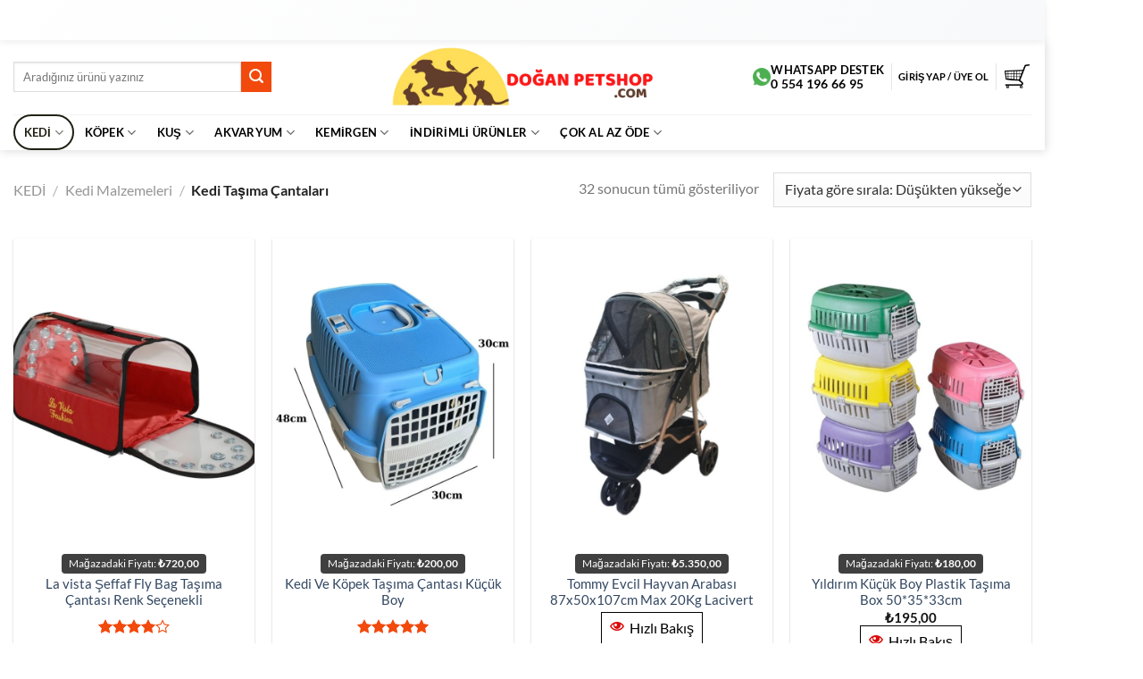

--- FILE ---
content_type: text/html; charset=UTF-8
request_url: https://doganpetshop.com/urun-kategori/kedi/kedi-malzemeleri/kedi-tasima-cantalari/
body_size: 67108
content:
<!DOCTYPE html><html lang="tr" class="loading-site no-js"><head><script data-no-optimize="1">var litespeed_docref=sessionStorage.getItem("litespeed_docref");litespeed_docref&&(Object.defineProperty(document,"referrer",{get:function(){return litespeed_docref}}),sessionStorage.removeItem("litespeed_docref"));</script> <meta charset="UTF-8" /><link rel="profile" href="https://gmpg.org/xfn/11" /><link rel="pingback" href="https://doganpetshop.com/xmlrpc.php" /> <script type="litespeed/javascript">(function(html){html.className=html.className.replace(/\bno-js\b/,'js')})(document.documentElement)</script> <title>Kedi Taşıma Çantaları &#8211; Doğan Petshop</title><meta name='robots' content='max-image-preview:large' /> <script data-no-defer="1" data-ezscrex="false" data-cfasync="false" data-pagespeed-no-defer data-cookieconsent="ignore">var ctPublicFunctions = {"_ajax_nonce":"ac98464637","_rest_nonce":"992c0bdce5","_ajax_url":"\/wp-admin\/admin-ajax.php","_rest_url":"https:\/\/doganpetshop.com\/wp-json\/","data__cookies_type":"none","data__ajax_type":"rest","data__bot_detector_enabled":"1","data__frontend_data_log_enabled":1,"cookiePrefix":"","wprocket_detected":false,"host_url":"doganpetshop.com","text__ee_click_to_select":"Click to select the whole data","text__ee_original_email":"The complete one is","text__ee_got_it":"Got it","text__ee_blocked":"Blocked","text__ee_cannot_connect":"Cannot connect","text__ee_cannot_decode":"Can not decode email. Unknown reason","text__ee_email_decoder":"CleanTalk email decoder","text__ee_wait_for_decoding":"The magic is on the way!","text__ee_decoding_process":"Please wait a few seconds while we decode the contact data."}</script> <script data-no-defer="1" data-ezscrex="false" data-cfasync="false" data-pagespeed-no-defer data-cookieconsent="ignore">var ctPublic = {"_ajax_nonce":"ac98464637","settings__forms__check_internal":"0","settings__forms__check_external":"0","settings__forms__force_protection":"0","settings__forms__search_test":"1","settings__forms__wc_add_to_cart":"1","settings__data__bot_detector_enabled":"1","settings__sfw__anti_crawler":0,"blog_home":"https:\/\/doganpetshop.com\/","pixel__setting":"3","pixel__enabled":true,"pixel__url":null,"data__email_check_before_post":"1","data__email_check_exist_post":"0","data__cookies_type":"none","data__key_is_ok":true,"data__visible_fields_required":true,"wl_brandname":"Anti-Spam by CleanTalk","wl_brandname_short":"CleanTalk","ct_checkjs_key":"a3b3fd3a99545f4910ffda3e05d4961deb096a1a25b27bad5c98e93b62501552","emailEncoderPassKey":"b8e4c56d79e1830bca7083f9420b5dc7","bot_detector_forms_excluded":"W10=","advancedCacheExists":false,"varnishCacheExists":false,"wc_ajax_add_to_cart":true}</script> <meta name="viewport" content="width=device-width, initial-scale=1" /><link rel='dns-prefetch' href='//fd.cleantalk.org' /><link rel='prefetch' href='https://doganpetshop.com/wp-content/themes/flatsome/assets/js/flatsome.js?ver=e2eddd6c228105dac048' /><link rel='prefetch' href='https://doganpetshop.com/wp-content/themes/flatsome/assets/js/chunk.slider.js?ver=3.20.4' /><link rel='prefetch' href='https://doganpetshop.com/wp-content/themes/flatsome/assets/js/chunk.popups.js?ver=3.20.4' /><link rel='prefetch' href='https://doganpetshop.com/wp-content/themes/flatsome/assets/js/chunk.tooltips.js?ver=3.20.4' /><link rel='prefetch' href='https://doganpetshop.com/wp-content/themes/flatsome/assets/js/woocommerce.js?ver=1c9be63d628ff7c3ff4c' /><link rel="alternate" type="application/rss+xml" title="Doğan Petshop &raquo; akışı" href="https://doganpetshop.com/feed/" /><link rel="alternate" type="application/rss+xml" title="Doğan Petshop &raquo; yorum akışı" href="https://doganpetshop.com/comments/feed/" /><link rel="alternate" type="application/rss+xml" title="Doğan Petshop &raquo; Kedi Taşıma Çantaları Kategori akışı" href="https://doganpetshop.com/urun-kategori/kedi/kedi-malzemeleri/kedi-tasima-cantalari/feed/" /><style id='wp-img-auto-sizes-contain-inline-css' type='text/css'>img:is([sizes=auto i],[sizes^="auto," i]){contain-intrinsic-size:3000px 1500px}
/*# sourceURL=wp-img-auto-sizes-contain-inline-css */</style><style id="litespeed-ccss">:root{--wp-admin-theme-color:#007cba;--wp-admin-theme-color--rgb:0,124,186;--wp-admin-theme-color-darker-10:#006ba1;--wp-admin-theme-color-darker-10--rgb:0,107,161;--wp-admin-theme-color-darker-20:#005a87;--wp-admin-theme-color-darker-20--rgb:0,90,135;--wp-admin-border-width-focus:2px;--wp-block-synced-color:#7a00df;--wp-block-synced-color--rgb:122,0,223;--wp-bound-block-color:var(--wp-block-synced-color)}:root{--wp--preset--font-size--normal:16px;--wp--preset--font-size--huge:42px}.screen-reader-text{border:0;clip:rect(1px,1px,1px,1px);clip-path:inset(50%);height:1px;margin:-1px;overflow:hidden;padding:0;position:absolute;width:1px;word-wrap:normal!important}@keyframes rotation{0%{transform:rotate(0deg)}to{transform:rotate(360deg)}}.dig-box *{box-sizing:border-box}.dig-box{z-index:99998}.dig-box{box-sizing:border-box;position:fixed;left:0;top:0;width:100%;height:100%;text-align:center;overflow:auto;background-color:rgba(6,6,6,.8)}.dig-box{display:none}.dig_load_overlay:before{content:'';display:inline-block;height:100%;vertical-align:middle}.dig_load_overlay{display:none;top:0;left:0;right:0;bottom:0;z-index:999999;background:rgba(6,6,6,.8);text-align:center}.dig_load_content{display:inline-block;vertical-align:middle}.countrycode{width:auto!important;border-top-right-radius:0;border-bottom-right-radius:0}.mobile_field{direction:ltr}.digits-input-wrapper{position:relative}.countrycode{direction:ltr}.dig_login_cancel{text-align:center;position:absolute}.dig_login_cancel{width:100%}.digits-hide{display:none}.untdovr_flag_container_flag{background-repeat:no-repeat;width:48px;height:32px;background-size:auto;transform:scale(.5);position:absolute;float:left;line-height:21px;left:-12px;top:-8px}.digits-form_page{min-height:100vh;display:flex;flex-direction:column;align-items:center;justify-content:center;box-sizing:border-box}.digits-form_button,.digits-form_button[type=submit]{text-align:center;height:52px;line-height:52px;border-radius:8px;background-color:var(--dprimary);color:var(--dbutton_text);display:flex;align-items:center;justify-content:center;width:100%;box-shadow:none;outline:0;border:0;direction:ltr}.digits-form_button-text{font-size:17px;font-weight:700}.digits-form_heading{position:relative;font-size:32px;margin-bottom:32px}.digits-form_tab-bar{list-style:none;margin:0;padding:0;display:flex;gap:24px}.digits-form_tab-bar .digits-form_tab-item{color:var(--dprimary);display:inline-block;font-size:20px;border-bottom:3px solid transparent;padding-bottom:3px;font-weight:900;opacity:.35}.digits-form_tab-bar .digits-tab_active{border-bottom-color:var(--dprimary);opacity:1}.digits-form_container *{box-sizing:border-box}.digits-form_container,.digits-form_page{background-color:var(--dform_bg)}.digits-form_container{width:400px;max-width:90%;z-index:9;padding:40px 0}.digits-form_heading{color:var(--dtitle);font-weight:900}.digits-title_color{color:var(--dtitle)}.dig_login_signup_bar{margin-top:38px;font-size:20px;text-decoration:none;font-weight:700}.dig_login_signup_bar span{opacity:.35}.dig_login_signup_bar a{text-decoration:inherit;color:inherit;font-size:inherit;display:inline-block}.digits-form_button_ic{margin-left:4px;height:20px;width:20px;background-color:currentColor;display:inline-block;mask-image:url("data:image/svg+xml,%3Csvg xmlns='http://www.w3.org/2000/svg' width='20' height='20' viewBox='0 0 20 20'%3E%3Cg id='continue-button-light' transform='translate(-1335 -448)' opacity='0.35'%3E%3Crect id='Rectangle_199' data-name='Rectangle 199' width='20' height='20' transform='translate(1335 448)' fill='rgba(255,255,255,0)' opacity='0.24'/%3E%3Cg id='arrow-right' transform='translate(1338.333 451.333)'%3E%3Cpath id='Line_41' data-name='Line 41' d='M11.5.667H-.167A.833.833,0,0,1-1-.167.833.833,0,0,1-.167-1H11.5a.833.833,0,0,1,.833.833A.833.833,0,0,1,11.5.667Z' transform='translate(1 6.833)' fill='%23fff'/%3E%3Cpath id='Path_53' data-name='Path 53' d='M11.833,17.333a.833.833,0,0,1-.589-1.423l5.244-5.244L11.244,5.423a.833.833,0,0,1,1.179-1.179l5.833,5.833a.833.833,0,0,1,0,1.179l-5.833,5.833A.831.831,0,0,1,11.833,17.333Z' transform='translate(-5.167 -4)' fill='%23fff'/%3E%3C/g%3E%3C/g%3E%3C/svg%3E%0A");mask-repeat:no-repeat;mask-size:cover;-webkit-mask-image:url("data:image/svg+xml,%3Csvg xmlns='http://www.w3.org/2000/svg' width='20' height='20' viewBox='0 0 20 20'%3E%3Cg id='continue-button-light' transform='translate(-1335 -448)' opacity='0.35'%3E%3Crect id='Rectangle_199' data-name='Rectangle 199' width='20' height='20' transform='translate(1335 448)' fill='rgba(255,255,255,0)' opacity='0.24'/%3E%3Cg id='arrow-right' transform='translate(1338.333 451.333)'%3E%3Cpath id='Line_41' data-name='Line 41' d='M11.5.667H-.167A.833.833,0,0,1-1-.167.833.833,0,0,1-.167-1H11.5a.833.833,0,0,1,.833.833A.833.833,0,0,1,11.5.667Z' transform='translate(1 6.833)' fill='%23fff'/%3E%3Cpath id='Path_53' data-name='Path 53' d='M11.833,17.333a.833.833,0,0,1-.589-1.423l5.244-5.244L11.244,5.423a.833.833,0,0,1,1.179-1.179l5.833,5.833a.833.833,0,0,1,0,1.179l-5.833,5.833A.831.831,0,0,1,11.833,17.333Z' transform='translate(-5.167 -4)' fill='%23fff'/%3E%3C/g%3E%3C/g%3E%3C/svg%3E%0A");-webkit-mask-repeat:no-repeat;-webkit-mask-size:cover}.digits-form_body{margin-top:24px}.digits-form_tab_body{display:none}.digits-form_tab_body.digits-tab_active{display:block}.digits2_box .digits-form_input input,.digits2_box .digits-form_input input[type=text]{width:100%;border-radius:8px;border:1px solid transparent;font-size:17px;background-color:var(--dfield_bg);color:var(--dprimary);box-shadow:none;resize:none}.digits2_box .digits-form_input input.countrycode{background-color:transparent}.digits-form_input input,.digits-form_input input[type=text]{height:52px;line-height:52px;padding:0 16px;border-radius:8px}.digits2_box .digits-form_input input,.digits2_box .digits-form_input input[type=text]{box-shadow:none;outline:0;border:1px solid transparent}.digits-form_border{border-radius:8px;border:1px solid transparent}.digits-form_input_row{border:1px solid transparent;position:relative;margin-bottom:20px}.digits-form_countrycode{position:absolute;left:0;top:0;z-index:1}.digits-form_countrycode input[type=text]{padding-left:44px;padding-right:0}.digits-form_countrycode .digits-field-country_flag{top:10px;left:4px;display:none;border-radius:4px}.digits-form_input label{font-size:17px;font-weight:700}.digits-form_input label{color:var(--dtitle);line-height:16px}.digits_hide_back.digits_back_icon{display:none}.digits_back_icon{position:absolute;display:inline-block;width:28px;height:28px;top:7px;left:-41px;background:currentColor;-webkit-mask-repeat:no-repeat;-webkit-mask-image:url("data:image/svg+xml,%3Csvg xmlns='http://www.w3.org/2000/svg' width='28' height='28' viewBox='0 0 28 28'%3E%3Cg id='back-button-light' transform='translate(1363 476) rotate(180)' opacity='0.35'%3E%3Crect id='Rectangle_199' data-name='Rectangle 199' width='28' height='28' transform='translate(1335 448)' fill='rgba(255,255,255,0)' opacity='0.24'/%3E%3Cg id='arrow-right' transform='translate(1339.667 452.667)'%3E%3Cpath id='Line_41' data-name='Line 41' d='M16.5,1.333H.167A1.167,1.167,0,1,1,.167-1H16.5a1.167,1.167,0,1,1,0,2.333Z' transform='translate(1 9.167)' fill='%231c2434'/%3E%3Cpath id='Path_53' data-name='Path 53' d='M12.167,22.667a1.167,1.167,0,0,1-.825-1.992l7.342-7.342L11.342,5.992a1.167,1.167,0,1,1,1.65-1.65l8.167,8.167a1.167,1.167,0,0,1,0,1.65l-8.167,8.167A1.163,1.163,0,0,1,12.167,22.667Z' transform='translate(-2.833 -4)' fill='%231c2434'/%3E%3C/g%3E%3C/g%3E%3C/svg%3E%0A");mask-repeat:no-repeat;mask-image:url("data:image/svg+xml,%3Csvg xmlns='http://www.w3.org/2000/svg' width='28' height='28' viewBox='0 0 28 28'%3E%3Cg id='back-button-light' transform='translate(1363 476) rotate(180)' opacity='0.35'%3E%3Crect id='Rectangle_199' data-name='Rectangle 199' width='28' height='28' transform='translate(1335 448)' fill='rgba(255,255,255,0)' opacity='0.24'/%3E%3Cg id='arrow-right' transform='translate(1339.667 452.667)'%3E%3Cpath id='Line_41' data-name='Line 41' d='M16.5,1.333H.167A1.167,1.167,0,1,1,.167-1H16.5a1.167,1.167,0,1,1,0,2.333Z' transform='translate(1 9.167)' fill='%231c2434'/%3E%3Cpath id='Path_53' data-name='Path 53' d='M12.167,22.667a1.167,1.167,0,0,1-.825-1.992l7.342-7.342L11.342,5.992a1.167,1.167,0,1,1,1.65-1.65l8.167,8.167a1.167,1.167,0,0,1,0,1.65l-8.167,8.167A1.163,1.163,0,0,1,12.167,22.667Z' transform='translate(-2.833 -4)' fill='%231c2434'/%3E%3C/g%3E%3C/g%3E%3C/svg%3E%0A")}.digits_show_on_index{opacity:0;visibility:hidden;display:none}.digits_form_index_section .digits_show_on_index{opacity:1;visibility:visible;display:block}.digits_popup_wrapper{position:fixed;left:0;right:0;bottom:0;top:0}.digits_popup_wrapper{display:none;z-index:99998}.digits-cancel{position:absolute;z-index:10;width:24px;height:24px;right:24px;top:24px;background-repeat:no-repeat;background-image:url("data:image/svg+xml,%3Csvg id='close' xmlns='http://www.w3.org/2000/svg' width='24' height='24' viewBox='0 0 24 24'%3E%3Crect id='Rectangle_204' data-name='Rectangle 204' width='24' height='24' fill='rgba(255,255,255,0)'/%3E%3Cline id='Line_41' data-name='Line 41' x1='12' y2='12' transform='translate(6 6)' fill='none' stroke='%23c7184d' stroke-linecap='round' stroke-linejoin='round' stroke-width='2'/%3E%3Cline id='Line_42' data-name='Line 42' x2='12' y2='12' transform='translate(6 6)' fill='none' stroke='%23c7184d' stroke-linecap='round' stroke-linejoin='round' stroke-width='2'/%3E%3C/svg%3E%0A")}.digits_ui .dig-box{text-align:left}.digits-mobile_wrapper{position:relative}.digits_hide_label label.field_label{display:none}.digits-form_input_row label{margin-bottom:10px;display:block}.digits-form_body-no_tabs{margin-top:0}.digits_form-init_step_data{display:none}.digits_form_index_section .digits_form-init_step_data{display:block}.digits_site_footer_box{padding-top:24px;display:flex;flex-direction:column;align-items:center;justify-content:center;padding-bottom:4px;position:absolute;bottom:0;left:0;right:0}.digits_site_footer_box>div{padding-bottom:24px;line-height:16px}.digits_site_logo img{max-height:40px;max-width:180px}.digits-form_tab_container{position:relative}@media all and (max-width:590px){.digits-form_tab-bar .digits-form_tab-item{font-size:16px}}.digits_signup_active_step.digits_signup_form_step{display:block}.dig_load_overlay{position:fixed}.dig_spinner{width:48px;height:48px;border:5px solid #fff;border-bottom-color:transparent;border-radius:50%;display:inline-block;box-sizing:border-box;animation:rotation 1s linear infinite}.countrycode{margin-top:0}.digits-form_input input{width:100%}:root{--wvs-tick:url("data:image/svg+xml;utf8,%3Csvg filter='drop-shadow(0px 0px 2px rgb(0 0 0 / .8))' xmlns='http://www.w3.org/2000/svg'  viewBox='0 0 30 30'%3E%3Cpath fill='none' stroke='%23ffffff' stroke-linecap='round' stroke-linejoin='round' stroke-width='4' d='M4 16L11 23 27 7'/%3E%3C/svg%3E");--wvs-cross:url("data:image/svg+xml;utf8,%3Csvg filter='drop-shadow(0px 0px 5px rgb(255 255 255 / .6))' xmlns='http://www.w3.org/2000/svg' width='72px' height='72px' viewBox='0 0 24 24'%3E%3Cpath fill='none' stroke='%23ff0000' stroke-linecap='round' stroke-width='0.6' d='M5 5L19 19M19 5L5 19'/%3E%3C/svg%3E");--wvs-single-product-item-width:30px;--wvs-single-product-item-height:30px;--wvs-single-product-item-font-size:20px}:root{--woocommerce:#7f54b3;--wc-green:#7ad03a;--wc-red:#a00;--wc-orange:#ffba00;--wc-blue:#2ea2cc;--wc-primary:#7f54b3;--wc-primary-text:#fff;--wc-secondary:#e9e6ed;--wc-secondary-text:#515151;--wc-highlight:#777335;--wc-highligh-text:#fff;--wc-content-bg:#fff;--wc-subtext:#767676}html{-ms-text-size-adjust:100%;-webkit-text-size-adjust:100%;font-family:sans-serif}body{margin:0}header,main,nav{display:block}a{background-color:transparent}img{border-style:none}svg:not(:root){overflow:hidden}button,input,select{font:inherit}button,input,select{overflow:visible}button,select{text-transform:none}[type=submit],button{-webkit-appearance:button}button::-moz-focus-inner,input::-moz-focus-inner{border:0;padding:0}button:-moz-focusring,input:-moz-focusring{outline:1px dotted ButtonText}[type=search]{-webkit-appearance:textfield}[type=search]::-webkit-search-cancel-button,[type=search]::-webkit-search-decoration{-webkit-appearance:none}*,:after,:before,html{box-sizing:border-box}html{background-attachment:fixed}body{-webkit-font-smoothing:antialiased;-moz-osx-font-smoothing:grayscale;color:#777}img{display:inline-block;height:auto;max-width:100%;vertical-align:middle}p:empty{display:none}a,button,input{touch-action:manipulation}.col{margin:0;padding:0 15px 30px;position:relative;width:100%}.col-inner{background-position:50% 50%;background-repeat:no-repeat;background-size:cover;flex:1 0 auto;margin-left:auto;margin-right:auto;position:relative;width:100%}@media screen and (min-width:850px){.col:first-child .col-inner{margin-left:auto;margin-right:0}.col+.col .col-inner{margin-left:0;margin-right:auto}}@media screen and (max-width:849px){.col{padding-bottom:30px}}.small-12{flex-basis:100%;max-width:100%}.small-columns-2>.col{flex-basis:50%;max-width:50%}@media screen and (min-width:550px){.medium-columns-3>.col{flex-basis:33.3333333333%;max-width:33.3333333333%}}@media screen and (min-width:850px){.large-12{flex-basis:100%;max-width:100%}.large-columns-4>.col{flex-basis:25%;max-width:25%}}.has-shadow>.col>.col-inner{background-color:#fff}.container,.row{margin-left:auto;margin-right:auto;width:100%}.container{padding-left:15px;padding-right:15px}.container,.row{max-width:1080px}.row.row-small{max-width:1065px}.flex-row{align-items:center;display:flex;flex-flow:row nowrap;justify-content:space-between;width:100%}.flex-row-col{display:flex;flex-direction:column;justify-content:flex-start}.header .flex-row{height:100%}.flex-col{max-height:100%}.flex-grow{-ms-flex-negative:1;-ms-flex-preferred-size:auto!important;flex:1}.flex-center{margin:0 auto}.flex-left{margin-right:auto}.flex-right{margin-left:auto}.flex-has-center>.flex-row>.flex-col:not(.flex-center){flex:1}@media (max-width:849px){.medium-flex-wrap{flex-flow:column wrap}.medium-flex-wrap .flex-col{flex-grow:0;padding-bottom:5px;padding-top:5px;width:100%}}@media (-ms-high-contrast:none){.nav>li>a>i{top:-1px}}.row{display:flex;flex-flow:row wrap;width:100%}.row .row:not(.row-collapse){margin-left:-15px;margin-right:-15px;padding-left:0;padding-right:0;width:auto}.row .row-small:not(.row-collapse){margin-bottom:0;margin-left:-10px;margin-right:-10px}.row-small>.col{margin-bottom:0;padding:0 9.8px 19.6px}.nav-dropdown{background-color:#fff;color:#777;display:table;left:-99999px;margin:0;max-height:0;min-width:260px;opacity:0;padding:20px 0;position:absolute;text-align:left;visibility:hidden;z-index:9}.nav-dropdown:after{clear:both;content:"";display:block;height:0;visibility:hidden}.nav-dropdown li{display:block;margin:0;vertical-align:top}.nav-dropdown li ul{margin:0;padding:0}.nav-dropdown>li.html{min-width:260px}.nav-column li>a,.nav-dropdown>li>a{display:block;line-height:1.3;padding:10px 20px;width:auto}.nav-column>li:last-child:not(.nav-dropdown-col)>a,.nav-dropdown>li:last-child:not(.nav-dropdown-col)>a{border-bottom:0!important}.nav-dropdown>li.nav-dropdown-col{display:table-cell;min-width:160px;text-align:left;white-space:nowrap;width:160px}.nav-dropdown>li.nav-dropdown-col:not(:last-child){border-right:1px solid transparent}.nav-dropdown .menu-item-has-children>a,.nav-dropdown .nav-dropdown-col>a{color:#000;font-size:.8em;font-weight:bolder;text-transform:uppercase}.nav-dropdown.nav-dropdown-bold>li.nav-dropdown-col{border-color:#f1f1f1}.nav-dropdown-bold .nav-column li>a,.nav-dropdown.nav-dropdown-bold>li>a{border-radius:10px;margin:0 10px;padding-left:10px;padding-right:5px}.nav-dropdown.nav-dropdown-bold li.html{padding:0 20px 10px}.nav-dropdown-has-arrow li.has-dropdown:after,.nav-dropdown-has-arrow li.has-dropdown:before{border:solid transparent;bottom:-2px;content:"";height:0;left:50%;opacity:0;position:absolute;width:0;z-index:10}.nav-dropdown-has-arrow li.has-dropdown:after{border-color:hsla(0,0%,87%,0) hsla(0,0%,87%,0) #fff;border-width:8px;margin-left:-8px}.nav-dropdown-has-arrow li.has-dropdown:before{border-width:11px;margin-left:-11px;z-index:-999}.nav-dropdown-has-arrow li.has-dropdown.menu-item-design-container-width:after,.nav-dropdown-has-arrow li.has-dropdown.menu-item-design-container-width:before{display:none}.nav-dropdown-has-arrow.nav-dropdown-has-border li.has-dropdown:before{border-bottom-color:#ddd}.nav-dropdown-has-border .nav-dropdown{border:2px solid #ddd}.nav p{margin:0;padding-bottom:0}.nav,.nav ul:not(.nav-dropdown){margin:0;padding:0}.nav{align-items:center;display:flex;flex-flow:row wrap;width:100%}.nav,.nav>li{position:relative}.nav>li{display:inline-block;list-style:none;margin:0 7px;padding:0}.nav>li>a{align-items:center;display:inline-flex;flex-wrap:wrap;padding:10px 0}.nav-small.nav>li.html{font-size:.75em}.nav-center{justify-content:center}.nav-left{justify-content:flex-start}.nav-right{justify-content:flex-end}@media (max-width:849px){.medium-nav-center{justify-content:center}}.nav-column>li>a,.nav-dropdown>li>a,.nav>li>a{color:hsla(0,0%,40%,.85)}.nav-column>li>a,.nav-dropdown>li>a{display:block}.nav-dropdown li.active>a,.nav>li.active>a{color:hsla(0,0%,7%,.85)}.nav li:first-child{margin-left:0!important}.nav li:last-child{margin-right:0!important}.nav-uppercase>li>a{font-weight:bolder;letter-spacing:.02em;text-transform:uppercase}li.html form,li.html input{margin:0}.nav-outline>li.active>a{border-color:currentColor;color:var(--fs-color-primary)}.nav-outline>li{margin:0}.nav-outline>li>a{border:2px solid transparent;border-radius:32px;line-height:2.4em;padding:0 .75em;position:relative;z-index:10}.active>ul.sub-menu:not(.nav-dropdown){display:block!important}.nav.nav-vertical{flex-flow:column}.nav.nav-vertical li{list-style:none;margin:0;width:100%}.nav-vertical li li{font-size:1em;padding-left:.5em}.nav-vertical>li{align-items:center;display:flex;flex-flow:row wrap}.nav-vertical>li ul{width:100%}.nav-vertical li li.menu-item-has-children{margin-bottom:1em}.nav-vertical li li.menu-item-has-children:not(:first-child){margin-top:1em}.nav-vertical>li>a,.nav-vertical>li>ul>li a{align-items:center;display:flex;flex-grow:1;width:auto}.nav-vertical li li.menu-item-has-children>a{color:#000;font-size:.8em;font-weight:bolder;text-transform:uppercase}.nav-vertical>li.html{padding-bottom:1em;padding-top:1em}.nav-vertical>li>ul li a{color:#666}.nav-vertical>li>ul{margin:0 0 2em;padding-left:1em}.nav .children{left:-99999px;opacity:0;position:fixed;transform:translateX(-10px)}@media (prefers-reduced-motion){.nav .children{opacity:1;transform:none}}.nav-sidebar.nav-vertical>li+li{border-top:1px solid #ececec}.nav-vertical>li+li{border-top:1px solid #ececec}.badge-container{margin:30px 0 0}.box{margin:0 auto;position:relative;width:100%}.box a{display:inline-block}.box-image>div>a{display:block}.box-text{font-size:.9em;padding-bottom:1.4em;padding-top:.7em;position:relative;width:100%}.has-shadow .box-text{padding-left:1.2em;padding-right:1.2em}@media (max-width:549px){.box-text{font-size:85%}}.box-image{height:auto;margin:0 auto;overflow:hidden;position:relative}.box-text.text-center{padding-left:10px;padding-right:10px}.box-image img{margin:0 auto;max-width:100%;width:100%}.button,button{background-color:transparent;border:1px solid transparent;border-radius:0;box-sizing:border-box;color:currentColor;display:inline-block;font-size:.97em;font-weight:bolder;letter-spacing:.03em;line-height:2.4em;margin-right:1em;margin-top:0;max-width:100%;min-height:2.5em;padding:0 1.2em;position:relative;text-align:center;text-decoration:none;text-rendering:optimizeLegibility;text-shadow:none;text-transform:uppercase;vertical-align:middle}.button span{display:inline-block;line-height:1.6}.button.is-outline{line-height:2.19em}.button{background-color:var(--fs-color-primary);border-color:rgba(0,0,0,.05);color:#fff}.button.is-outline{background-color:transparent;border:2px solid}.is-outline{color:silver}.primary{background-color:var(--fs-color-primary)}.secondary{background-color:var(--fs-color-secondary)}.text-center .button:first-of-type{margin-left:0!important}.text-center .button:last-of-type{margin-right:0!important}.header-button{display:inline-block}.header-button .plain.is-outline:not(:hover){color:#999}.header-button .button{margin:0}.flex-col .button,.flex-col button,.flex-col input{margin-bottom:0}.is-divider{background-color:rgba(0,0,0,.1);display:block;height:3px;margin:1em 0;max-width:30px;width:100%}form{margin-bottom:0}input[type=email],input[type=password],input[type=search],input[type=tel],input[type=text],select{background-color:#fff;border:1px solid #ddd;border-radius:0;box-shadow:inset 0 1px 2px rgba(0,0,0,.1);box-sizing:border-box;color:#333;font-size:.97em;height:2.507em;max-width:100%;padding:0 .75em;vertical-align:middle;width:100%}@media (max-width:849px){input[type=email],input[type=password],input[type=search],input[type=tel],input[type=text],select{font-size:1rem}}input[type=email],input[type=search],input[type=tel],input[type=text]{-webkit-appearance:none;-moz-appearance:none;appearance:none}label{display:block;font-size:.9em;font-weight:700;margin-bottom:.4em}select{-webkit-appearance:none;-moz-appearance:none;background-color:#fff;background-image:url("data:image/svg+xml;charset=utf8, %3Csvg xmlns='http://www.w3.org/2000/svg' width='24' height='24' viewBox='0 0 24 24' fill='none' stroke='%23333' stroke-width='2' stroke-linecap='round' stroke-linejoin='round' class='feather feather-chevron-down'%3E%3Cpolyline points='6 9 12 15 18 9'%3E%3C/polyline%3E%3C/svg%3E");background-position:right .45em top 50%;background-repeat:no-repeat;background-size:auto 16px;border-radius:0;box-shadow:inset 0 -1.4em 1em 0 rgba(0,0,0,.02);display:block;padding-right:1.4em}@media (-ms-high-contrast:none),screen and (-ms-high-contrast:active){select::-ms-expand{display:none}}i[class^=icon-]{speak:none!important;display:inline-block;font-display:block;font-family:fl-icons!important;font-style:normal!important;font-variant:normal!important;font-weight:400!important;line-height:1.2;margin:0;padding:0;position:relative;text-transform:none!important}.button i,button i{top:-1.5px;vertical-align:middle}.button.icon{display:inline-block;margin-left:.12em;margin-right:.12em;min-width:2.5em;padding-left:.6em;padding-right:.6em}.button.icon i{font-size:1.2em}.button.icon i+span{padding-right:.5em}.button.icon.is-small{border-width:1px}.button.icon.is-small i{top:-1px}.button.icon.circle,.button.icon.round{padding-left:0;padding-right:0}.button.icon.round>span{margin:0 8px}.button.icon.circle>i,.button.icon.round>i{margin:0 8px}.button.icon.round>i+span{margin-left:-4px}.button.icon.circle>i:only-child{margin:0}.nav>li>a>i{font-size:20px;vertical-align:middle}.nav>li.has-icon>a>i{min-width:1em}.has-dropdown .icon-angle-down{font-size:16px;margin-left:.2em;opacity:.6}.image-icon{display:inline-block;height:auto;position:relative;vertical-align:middle}.image-icon img{max-width:32px;min-width:100%}[data-icon-label]{position:relative}[data-icon-label="0"]:after{display:none}[data-icon-label]:after{background-color:var(--fs-color-secondary);border-radius:99px;box-shadow:1px 1px 3px 0 rgba(0,0,0,.3);color:#fff;content:attr(data-icon-label);font-family:Arial,Sans-serif!important;font-size:11px;font-style:normal;font-weight:bolder;height:17px;letter-spacing:-.5px;line-height:17px;min-width:17px;opacity:.9;padding-left:2px;padding-right:2px;position:absolute;right:-10px;text-align:center;top:-10px;z-index:1}img{opacity:1}.has-equal-box-heights .box-image img{bottom:0;font-family:"object-fit: cover;";height:100%;left:0;-o-object-fit:cover;object-fit:cover;-o-object-position:50% 50%;object-position:50% 50%;position:absolute;right:0;top:0;width:100%}.has-equal-box-heights .box-image{padding-top:100%}.image-tools{padding:10px;position:absolute}.image-tools.bottom.left{padding-right:0;padding-top:0}.image-tools.top.right{padding-bottom:0;padding-left:0}@media only screen and (max-device-width:1024px){.image-tools{opacity:1!important;padding:5px}}.mfp-hide{display:none!important}label{color:#222}a{color:var(--fs-experimental-link-color);text-decoration:none}a.plain{color:currentColor}ul{list-style:disc}ul{margin-top:0;padding:0}ul ul{margin:1.5em 0 1.5em 3em}li{margin-bottom:.6em}.button,button,input,select{margin-bottom:1em}form,p,ul{margin-bottom:1.3em}body{line-height:1.6}h5{color:#555;margin-bottom:.5em;margin-top:0;text-rendering:optimizeSpeed;width:100%}h5{font-size:1em}p{margin-top:0}.uppercase{letter-spacing:.05em;line-height:1.05;text-transform:uppercase}.is-normal{font-weight:400}.uppercase{line-height:1.2;text-transform:uppercase}.is-small,.is-small.button{font-size:.8em}.box-text a:not(.button),.box-text h5{line-height:1.3;margin-bottom:.1em;margin-top:.1em}.box-text p{margin-bottom:.1em;margin-top:.1em}.box-text .button{margin-top:1em}.nav>li>a{font-size:.8em}.nav>li.html{font-size:.85em}.nav-size-xsmall>li>a{font-size:.65em}.nav-size-large>li>a{font-size:1em}.nav-spacing-xsmall>li{margin:0}.nav-spacing-xlarge>li{margin:0 13px}.clearfix:after,.container:after,.row:after{clear:both;content:"";display:table}@media (max-width:549px){.hide-for-small{display:none!important}}@media (min-width:550px){.show-for-small{display:none!important}}@media (min-width:850px){.show-for-medium{display:none!important}}@media (max-width:849px){.hide-for-medium{display:none!important}.medium-text-center{float:none!important;text-align:center!important;width:100%!important}}.full-width{display:block;max-width:100%!important;padding-left:0!important;padding-right:0!important;width:100%!important}.mb-0{margin-bottom:0!important}.pb{padding-bottom:30px}.pt{padding-top:30px}.inner-padding{padding:30px}.text-left{text-align:left}.text-center{text-align:center}.text-center .is-divider,.text-center>div{margin-left:auto;margin-right:auto}.relative{position:relative!important}.absolute{position:absolute!important}.fixed{position:fixed!important;z-index:12}.top{top:0}.right{right:0}.left{left:0}.bottom,.fill{bottom:0}.fill{height:100%;left:0;margin:0!important;padding:0!important;position:absolute;right:0;top:0}.circle{border-radius:999px!important;-o-object-fit:cover;object-fit:cover}.round{border-radius:5px}.z-1{z-index:21}.z-top{z-index:9995}.flex{display:flex}.no-scrollbar{-ms-overflow-style:-ms-autohiding-scrollbar;scrollbar-width:none}.no-scrollbar::-webkit-scrollbar{height:0!important;width:0!important}.screen-reader-text{clip:rect(1px,1px,1px,1px);height:1px;overflow:hidden;position:absolute!important;width:1px}.has-shadow .box:not(.box-overlay):not(.box-shade){background-color:#fff}.row-box-shadow-1 .col-inner{box-shadow:0 1px 3px -2px rgba(0,0,0,.12),0 1px 2px rgba(0,0,0,.24)}.hover-slide-in,.show-on-hover{filter:blur(0);opacity:0}.hover-slide-in{transform:translateY(100%) translateZ(0)}@media (prefers-reduced-motion){.hover-slide-in{transform:translateZ(0)}}:root{--flatsome-scroll-padding-top:calc(var(--flatsome--header--sticky-height,0px) + var(--wp-admin--admin-bar--height,0px))}html{overflow-x:hidden;scroll-padding-top:var(--flatsome-scroll-padding-top)}@supports (overflow:clip){body{overflow-x:clip}}#main,#wrapper{background-color:#fff;position:relative}.header,.header-wrapper{background-position:50% 0;background-size:cover;position:relative;width:100%;z-index:1001}.header-bg-color{background-color:hsla(0,0%,100%,.9)}.header-bottom,.header-top{align-items:center;display:flex;flex-wrap:no-wrap}.header-bg-color,.header-bg-image{background-position:50% 0}.header-top{background-color:var(--fs-color-primary);min-height:20px;position:relative;z-index:11}.header-main{position:relative;z-index:10}.header-bottom{min-height:35px;position:relative;z-index:9}.top-divider{border-top:1px solid;margin-bottom:-1px;opacity:.1}.header-shadow .header-wrapper{box-shadow:1px 1px 10px rgba(0,0,0,.15)}.nav>li.header-divider{border-left:1px solid rgba(0,0,0,.1);height:30px;margin:0 7.5px;position:relative;vertical-align:middle}.breadcrumbs{color:#222;font-weight:700;letter-spacing:0;padding:0}.breadcrumbs .divider{font-weight:300;margin:0 .3em;opacity:.35;position:relative;top:0}.breadcrumbs a{color:hsla(0,0%,40%,.7);font-weight:400}.breadcrumbs a:first-of-type{margin-left:0}html{background-color:#5b5b5b}.back-to-top{bottom:20px;margin:0;opacity:0;right:20px;transform:translateY(30%)}.back-to-top.left{left:20px;right:unset}.logo{line-height:1;margin:0}.logo a{color:var(--fs-color-primary);display:block;font-size:32px;font-weight:bolder;margin:0;text-decoration:none;text-transform:uppercase}.logo img{display:block;width:auto}.header-logo-dark{display:none!important}.logo-center .flex-left{flex:1 1 0;order:1}.logo-center .logo{margin:0 30px;order:2;text-align:center}.logo-center .logo img{margin:0 auto}.logo-center .flex-right{flex:1 1 0;order:3}@media screen and (max-width:849px){.header-inner .nav{flex-wrap:nowrap}.medium-logo-center .flex-left{flex:1 1 0;order:1}.medium-logo-center .logo{margin:0 15px;order:2;text-align:center}.medium-logo-center .logo img{margin:0 auto}.medium-logo-center .flex-right{flex:1 1 0;order:3}}.page-title{position:relative}.page-title-inner{min-height:60px;padding-top:20px;position:relative}.page-title-inner form,.page-title-inner p,.page-title-inner select{margin-bottom:0;margin-top:0}.sidebar-menu .search-form{display:block!important}.searchform-wrapper form{margin-bottom:0}.mobile-nav>.search-form,.sidebar-menu .search-form{padding:5px 0;width:100%}.searchform-wrapper:not(.form-flat) .submit-button{border-bottom-left-radius:0!important;border-top-left-radius:0!important}.searchform{position:relative}.searchform .button.icon{margin:0}.searchform .button.icon i{font-size:1.2em}.searchform-wrapper{width:100%}@media (max-width:849px){.searchform-wrapper{font-size:1rem}}.header .search-form .live-search-results{background-color:hsla(0,0%,100%,.95);box-shadow:0 0 10px 0 rgba(0,0,0,.1);color:#111;left:0;position:absolute;right:0;text-align:left;top:105%}.icon-user:before{content:""}.icon-menu:before{content:""}.icon-angle-up:before{content:""}.icon-angle-down:before{content:""}.icon-facebook:before{content:""}.icon-instagram:before{content:""}.icon-search:before{content:""}.text-center .social-icons{margin-left:auto;margin-right:auto}.social-icons{color:#999;display:inline-block;font-size:.85em;vertical-align:middle}.social-icons span{font-weight:700;padding-right:10px}.social-icons i{min-width:1em}.social-icons .button.icon:not(.is-outline){background-color:currentColor!important;border-color:currentColor!important}.social-icons .button.icon:not(.is-outline)>i{color:#fff!important}.button.facebook:not(.is-outline){color:#3a589d!important}.button.instagram:not(.is-outline){color:#3b6994!important}.category-page-row{padding-top:30px}.woocommerce-result-count{display:inline-block;margin:0 1em 0 auto}.woocommerce-ordering,.woocommerce-ordering select{display:inline-block;margin:5px 0}.grid-tools{backface-visibility:hidden;display:flex;margin-bottom:-1px;padding:0!important;white-space:nowrap;width:100%}.price{line-height:1}.price-wrapper .price{display:block}span.amount{color:#111;font-weight:700;white-space:nowrap}.woocommerce-mini-cart__empty-message{text-align:center}.header-cart-icon{position:relative}.cart-popup-title>span{display:block;font-size:1.125em}.cart-popup-inner{display:flex;flex-direction:column;padding-bottom:0}.cart-popup-inner>:last-child{margin-bottom:30px}.cart-popup-inner .widget_shopping_cart{margin-bottom:0}.cart-popup-inner .widget_shopping_cart,.cart-popup-inner .widget_shopping_cart_content{display:flex;flex:1;flex-direction:column}@media (min-height:500px){.cart-popup-inner--sticky{min-height:calc(100vh - var(--wp-admin--admin-bar--height,0px))}}.ux-mini-cart-empty{gap:30px;padding:15px 0}.ux-mini-cart-empty .woocommerce-mini-cart__empty-message{margin-bottom:0}a.xoo-qv-button{overflow:hidden;z-index:10;display:table;margin:0 auto;line-height:1}.xoo-qv-btn-icon{display:table;float:left;margin-right:6px}.xoo-qv-opac{position:fixed;width:100%;height:100%}.xoo-qv-opac{background-color:#000;display:none;z-index:9998;opacity:.7;top:0;bottom:0;left:0;right:0}.xoo-qv-opl{animation:xoo-qv-spin .575s infinite linear}.xoo-qv{font-family:'xoo-qv-premium'!important;speak:none;font-style:normal;font-weight:400;font-variant:normal;text-transform:none;line-height:1;-webkit-font-smoothing:antialiased;-moz-osx-font-smoothing:grayscale}.xooqv-spinner9:before{content:"\e982"}.xooqv-eye:before{content:"\e9ce"}.xoo-qv-opl{-o-animation:xoo-qv-spin .575s infinite linear;-ms-animation:xoo-qv-spin .575s infinite linear;-webkit-animation:xoo-qv-spin .575s infinite linear;-moz-animation:xoo-qv-spin .575s infinite linear}.xoo-qv-outer-opl{display:none;position:absolute;top:50%;left:50%;transform:translate(-50%,-50%)}@keyframes xoo-qv-spin{100%{transform:rotate(360deg)}}@-o-keyframes xoo-qv-spin{100%{-o-transform:rotate(360deg);transform:rotate(360deg)}}@-ms-keyframes xoo-qv-spin{100%{-ms-transform:rotate(360deg);transform:rotate(360deg)}}@-webkit-keyframes xoo-qv-spin{100%{-webkit-transform:rotate(360deg);transform:rotate(360deg)}}@-moz-keyframes xoo-qv-spin{100%{-moz-transform:rotate(360deg);transform:rotate(360deg)}}.digits_ui *{font-family:'Roboto',sans-serif}.xoo-qv-button{color:#000;font-size:16px;background-color:#fff;padding:7px 9px;border:1px solid #000}.xoo-qv-opl{font-size:85px;color:#fff}.xoo-qv-btn-icon{color:#dd0b0b}.xoo-qv-opac{opacity:.8}:root{--primary-color:#f2490c;--fs-color-primary:#f2490c;--fs-color-secondary:#f2490c;--fs-color-success:#7a9c59;--fs-color-alert:#b20000;--fs-experimental-link-color:#334862;--fs-experimental-link-color-hover:#484646}.container,.row{max-width:1210px}.row.row-small{max-width:1202.5px}.header-main{height:83px}#logo img{max-height:83px}#logo{width:319px}.header-bottom{min-height:33px}.header-top{min-height:29px}.search-form{width:76%}.header-bg-color{background-color:#fff}.header-bottom{background-color:#fcfcfc}.header-main .nav>li>a{line-height:16px}.header-wrapper:not(.stuck) .header-main .header-nav{margin-top:-1px}.header-bottom-nav>li>a{line-height:36px}@media (max-width:549px){.header-main{height:70px}#logo img{max-height:70px}}.nav-dropdown-has-arrow.nav-dropdown-has-border li.has-dropdown:before{border-bottom-color:#d33}.nav .nav-dropdown{border-color:#d33}.nav-dropdown{border-radius:10px}.nav-dropdown{font-size:100%}.nav-dropdown-has-arrow li.has-dropdown:after{border-bottom-color:#fff}.nav .nav-dropdown{background-color:#fff}.header-top{background-color:#ffffff!important}body{color:#4c4747}h5,.heading-font{color:#ea5757}body{font-size:101%}@media screen and (max-width:549px){body{font-size:100%}}body{font-family:Georgia,Times,"Times New Roman",serif}body{font-weight:400;font-style:normal}.header:not(.transparent) .header-nav-main.nav>li>a{color:#000}.header:not(.transparent) .header-bottom-nav.nav>li>a{color:#ca0606}.header:not(.transparent) .header-bottom-nav.nav>li.active>a{color:#fff}.has-equal-box-heights .box-image{padding-top:125%}.header-main .menu-title,.header-main .nav>li>a>i:not(.icon-angle-down){color:#000000!important}.header-main .header-button>.button:not(.is-outline){background-color:#000000!important}html{background-color:#fff}#gap-62468926{padding-top:10px}.digits_ui *{-moz-osx-font-smoothing:grayscale;-webkit-font-smoothing:subpixel-antialiased}.untdovr_flag_container_flag{background-image:url("https://doganpetshop.com/wp-content/plugins/digits/assets/images/flags-sprite.png")}.digits-form_page,.digits-form_container{--dprimary:#d33;--dtitle:#2d333d;--dfield_bg:#f7f7f7;--daccent:#9cf5ff;--dform_bg:#fff;--dbutton_text:#f7f7f7}.screen-reader-text{clip:rect(1px,1px,1px,1px);word-wrap:normal!important;border:0;clip-path:inset(50%);height:1px;margin:-1px;overflow:hidden;overflow-wrap:normal!important;padding:0;position:absolute!important;width:1px}:root{--wp--preset--aspect-ratio--square:1;--wp--preset--aspect-ratio--4-3:4/3;--wp--preset--aspect-ratio--3-4:3/4;--wp--preset--aspect-ratio--3-2:3/2;--wp--preset--aspect-ratio--2-3:2/3;--wp--preset--aspect-ratio--16-9:16/9;--wp--preset--aspect-ratio--9-16:9/16;--wp--preset--color--black:#000;--wp--preset--color--cyan-bluish-gray:#abb8c3;--wp--preset--color--white:#fff;--wp--preset--color--pale-pink:#f78da7;--wp--preset--color--vivid-red:#cf2e2e;--wp--preset--color--luminous-vivid-orange:#ff6900;--wp--preset--color--luminous-vivid-amber:#fcb900;--wp--preset--color--light-green-cyan:#7bdcb5;--wp--preset--color--vivid-green-cyan:#00d084;--wp--preset--color--pale-cyan-blue:#8ed1fc;--wp--preset--color--vivid-cyan-blue:#0693e3;--wp--preset--color--vivid-purple:#9b51e0;--wp--preset--color--primary:#f2490c;--wp--preset--color--secondary:#f2490c;--wp--preset--color--success:#7a9c59;--wp--preset--color--alert:#b20000;--wp--preset--gradient--vivid-cyan-blue-to-vivid-purple:linear-gradient(135deg,rgba(6,147,227,1) 0%,#9b51e0 100%);--wp--preset--gradient--light-green-cyan-to-vivid-green-cyan:linear-gradient(135deg,#7adcb4 0%,#00d082 100%);--wp--preset--gradient--luminous-vivid-amber-to-luminous-vivid-orange:linear-gradient(135deg,rgba(252,185,0,1) 0%,rgba(255,105,0,1) 100%);--wp--preset--gradient--luminous-vivid-orange-to-vivid-red:linear-gradient(135deg,rgba(255,105,0,1) 0%,#cf2e2e 100%);--wp--preset--gradient--very-light-gray-to-cyan-bluish-gray:linear-gradient(135deg,#eee 0%,#a9b8c3 100%);--wp--preset--gradient--cool-to-warm-spectrum:linear-gradient(135deg,#4aeadc 0%,#9778d1 20%,#cf2aba 40%,#ee2c82 60%,#fb6962 80%,#fef84c 100%);--wp--preset--gradient--blush-light-purple:linear-gradient(135deg,#ffceec 0%,#9896f0 100%);--wp--preset--gradient--blush-bordeaux:linear-gradient(135deg,#fecda5 0%,#fe2d2d 50%,#6b003e 100%);--wp--preset--gradient--luminous-dusk:linear-gradient(135deg,#ffcb70 0%,#c751c0 50%,#4158d0 100%);--wp--preset--gradient--pale-ocean:linear-gradient(135deg,#fff5cb 0%,#b6e3d4 50%,#33a7b5 100%);--wp--preset--gradient--electric-grass:linear-gradient(135deg,#caf880 0%,#71ce7e 100%);--wp--preset--gradient--midnight:linear-gradient(135deg,#020381 0%,#2874fc 100%);--wp--preset--font-size--small:13px;--wp--preset--font-size--medium:20px;--wp--preset--font-size--large:36px;--wp--preset--font-size--x-large:42px;--wp--preset--font-family--inter:"Inter",sans-serif;--wp--preset--font-family--cardo:Cardo;--wp--preset--spacing--20:.44rem;--wp--preset--spacing--30:.67rem;--wp--preset--spacing--40:1rem;--wp--preset--spacing--50:1.5rem;--wp--preset--spacing--60:2.25rem;--wp--preset--spacing--70:3.38rem;--wp--preset--spacing--80:5.06rem;--wp--preset--shadow--natural:6px 6px 9px rgba(0,0,0,.2);--wp--preset--shadow--deep:12px 12px 50px rgba(0,0,0,.4);--wp--preset--shadow--sharp:6px 6px 0px rgba(0,0,0,.2);--wp--preset--shadow--outlined:6px 6px 0px -3px rgba(255,255,255,1),6px 6px rgba(0,0,0,1);--wp--preset--shadow--crisp:6px 6px 0px rgba(0,0,0,1)}:where(body){margin:0}body{padding-top:0;padding-right:0;padding-bottom:0;padding-left:0}a:where(:not(.wp-element-button)){text-decoration:none}</style><link rel="preload" data-asynced="1" data-optimized="2" as="style" onload="this.onload=null;this.rel='stylesheet'" href="https://doganpetshop.com/wp-content/litespeed/ucss/6789ad9e054754f01eeeafa0ddac8be5.css?ver=964ed" /><script data-optimized="1" type="litespeed/javascript" data-src="https://doganpetshop.com/wp-content/plugins/litespeed-cache/assets/js/css_async.min.js"></script> <style id='wp-block-library-inline-css' type='text/css'>:root{--wp-block-synced-color:#7a00df;--wp-block-synced-color--rgb:122,0,223;--wp-bound-block-color:var(--wp-block-synced-color);--wp-editor-canvas-background:#ddd;--wp-admin-theme-color:#007cba;--wp-admin-theme-color--rgb:0,124,186;--wp-admin-theme-color-darker-10:#006ba1;--wp-admin-theme-color-darker-10--rgb:0,107,160.5;--wp-admin-theme-color-darker-20:#005a87;--wp-admin-theme-color-darker-20--rgb:0,90,135;--wp-admin-border-width-focus:2px}@media (min-resolution:192dpi){:root{--wp-admin-border-width-focus:1.5px}}.wp-element-button{cursor:pointer}:root .has-very-light-gray-background-color{background-color:#eee}:root .has-very-dark-gray-background-color{background-color:#313131}:root .has-very-light-gray-color{color:#eee}:root .has-very-dark-gray-color{color:#313131}:root .has-vivid-green-cyan-to-vivid-cyan-blue-gradient-background{background:linear-gradient(135deg,#00d084,#0693e3)}:root .has-purple-crush-gradient-background{background:linear-gradient(135deg,#34e2e4,#4721fb 50%,#ab1dfe)}:root .has-hazy-dawn-gradient-background{background:linear-gradient(135deg,#faaca8,#dad0ec)}:root .has-subdued-olive-gradient-background{background:linear-gradient(135deg,#fafae1,#67a671)}:root .has-atomic-cream-gradient-background{background:linear-gradient(135deg,#fdd79a,#004a59)}:root .has-nightshade-gradient-background{background:linear-gradient(135deg,#330968,#31cdcf)}:root .has-midnight-gradient-background{background:linear-gradient(135deg,#020381,#2874fc)}:root{--wp--preset--font-size--normal:16px;--wp--preset--font-size--huge:42px}.has-regular-font-size{font-size:1em}.has-larger-font-size{font-size:2.625em}.has-normal-font-size{font-size:var(--wp--preset--font-size--normal)}.has-huge-font-size{font-size:var(--wp--preset--font-size--huge)}.has-text-align-center{text-align:center}.has-text-align-left{text-align:left}.has-text-align-right{text-align:right}.has-fit-text{white-space:nowrap!important}#end-resizable-editor-section{display:none}.aligncenter{clear:both}.items-justified-left{justify-content:flex-start}.items-justified-center{justify-content:center}.items-justified-right{justify-content:flex-end}.items-justified-space-between{justify-content:space-between}.screen-reader-text{border:0;clip-path:inset(50%);height:1px;margin:-1px;overflow:hidden;padding:0;position:absolute;width:1px;word-wrap:normal!important}.screen-reader-text:focus{background-color:#ddd;clip-path:none;color:#444;display:block;font-size:1em;height:auto;left:5px;line-height:normal;padding:15px 23px 14px;text-decoration:none;top:5px;width:auto;z-index:100000}html :where(.has-border-color){border-style:solid}html :where([style*=border-top-color]){border-top-style:solid}html :where([style*=border-right-color]){border-right-style:solid}html :where([style*=border-bottom-color]){border-bottom-style:solid}html :where([style*=border-left-color]){border-left-style:solid}html :where([style*=border-width]){border-style:solid}html :where([style*=border-top-width]){border-top-style:solid}html :where([style*=border-right-width]){border-right-style:solid}html :where([style*=border-bottom-width]){border-bottom-style:solid}html :where([style*=border-left-width]){border-left-style:solid}html :where(img[class*=wp-image-]){height:auto;max-width:100%}:where(figure){margin:0 0 1em}html :where(.is-position-sticky){--wp-admin--admin-bar--position-offset:var(--wp-admin--admin-bar--height,0px)}@media screen and (max-width:600px){html :where(.is-position-sticky){--wp-admin--admin-bar--position-offset:0px}}

/*# sourceURL=wp-block-library-inline-css */</style><style id='global-styles-inline-css' type='text/css'>:root{--wp--preset--aspect-ratio--square: 1;--wp--preset--aspect-ratio--4-3: 4/3;--wp--preset--aspect-ratio--3-4: 3/4;--wp--preset--aspect-ratio--3-2: 3/2;--wp--preset--aspect-ratio--2-3: 2/3;--wp--preset--aspect-ratio--16-9: 16/9;--wp--preset--aspect-ratio--9-16: 9/16;--wp--preset--color--black: #000000;--wp--preset--color--cyan-bluish-gray: #abb8c3;--wp--preset--color--white: #ffffff;--wp--preset--color--pale-pink: #f78da7;--wp--preset--color--vivid-red: #cf2e2e;--wp--preset--color--luminous-vivid-orange: #ff6900;--wp--preset--color--luminous-vivid-amber: #fcb900;--wp--preset--color--light-green-cyan: #7bdcb5;--wp--preset--color--vivid-green-cyan: #00d084;--wp--preset--color--pale-cyan-blue: #8ed1fc;--wp--preset--color--vivid-cyan-blue: #0693e3;--wp--preset--color--vivid-purple: #9b51e0;--wp--preset--color--primary: #f2490c;--wp--preset--color--secondary: #f2490c;--wp--preset--color--success: #627D47;--wp--preset--color--alert: #b20000;--wp--preset--gradient--vivid-cyan-blue-to-vivid-purple: linear-gradient(135deg,rgb(6,147,227) 0%,rgb(155,81,224) 100%);--wp--preset--gradient--light-green-cyan-to-vivid-green-cyan: linear-gradient(135deg,rgb(122,220,180) 0%,rgb(0,208,130) 100%);--wp--preset--gradient--luminous-vivid-amber-to-luminous-vivid-orange: linear-gradient(135deg,rgb(252,185,0) 0%,rgb(255,105,0) 100%);--wp--preset--gradient--luminous-vivid-orange-to-vivid-red: linear-gradient(135deg,rgb(255,105,0) 0%,rgb(207,46,46) 100%);--wp--preset--gradient--very-light-gray-to-cyan-bluish-gray: linear-gradient(135deg,rgb(238,238,238) 0%,rgb(169,184,195) 100%);--wp--preset--gradient--cool-to-warm-spectrum: linear-gradient(135deg,rgb(74,234,220) 0%,rgb(151,120,209) 20%,rgb(207,42,186) 40%,rgb(238,44,130) 60%,rgb(251,105,98) 80%,rgb(254,248,76) 100%);--wp--preset--gradient--blush-light-purple: linear-gradient(135deg,rgb(255,206,236) 0%,rgb(152,150,240) 100%);--wp--preset--gradient--blush-bordeaux: linear-gradient(135deg,rgb(254,205,165) 0%,rgb(254,45,45) 50%,rgb(107,0,62) 100%);--wp--preset--gradient--luminous-dusk: linear-gradient(135deg,rgb(255,203,112) 0%,rgb(199,81,192) 50%,rgb(65,88,208) 100%);--wp--preset--gradient--pale-ocean: linear-gradient(135deg,rgb(255,245,203) 0%,rgb(182,227,212) 50%,rgb(51,167,181) 100%);--wp--preset--gradient--electric-grass: linear-gradient(135deg,rgb(202,248,128) 0%,rgb(113,206,126) 100%);--wp--preset--gradient--midnight: linear-gradient(135deg,rgb(2,3,129) 0%,rgb(40,116,252) 100%);--wp--preset--font-size--small: 13px;--wp--preset--font-size--medium: 20px;--wp--preset--font-size--large: 36px;--wp--preset--font-size--x-large: 42px;--wp--preset--spacing--20: 0.44rem;--wp--preset--spacing--30: 0.67rem;--wp--preset--spacing--40: 1rem;--wp--preset--spacing--50: 1.5rem;--wp--preset--spacing--60: 2.25rem;--wp--preset--spacing--70: 3.38rem;--wp--preset--spacing--80: 5.06rem;--wp--preset--shadow--natural: 6px 6px 9px rgba(0, 0, 0, 0.2);--wp--preset--shadow--deep: 12px 12px 50px rgba(0, 0, 0, 0.4);--wp--preset--shadow--sharp: 6px 6px 0px rgba(0, 0, 0, 0.2);--wp--preset--shadow--outlined: 6px 6px 0px -3px rgb(255, 255, 255), 6px 6px rgb(0, 0, 0);--wp--preset--shadow--crisp: 6px 6px 0px rgb(0, 0, 0);}:where(body) { margin: 0; }.wp-site-blocks > .alignleft { float: left; margin-right: 2em; }.wp-site-blocks > .alignright { float: right; margin-left: 2em; }.wp-site-blocks > .aligncenter { justify-content: center; margin-left: auto; margin-right: auto; }:where(.is-layout-flex){gap: 0.5em;}:where(.is-layout-grid){gap: 0.5em;}.is-layout-flow > .alignleft{float: left;margin-inline-start: 0;margin-inline-end: 2em;}.is-layout-flow > .alignright{float: right;margin-inline-start: 2em;margin-inline-end: 0;}.is-layout-flow > .aligncenter{margin-left: auto !important;margin-right: auto !important;}.is-layout-constrained > .alignleft{float: left;margin-inline-start: 0;margin-inline-end: 2em;}.is-layout-constrained > .alignright{float: right;margin-inline-start: 2em;margin-inline-end: 0;}.is-layout-constrained > .aligncenter{margin-left: auto !important;margin-right: auto !important;}.is-layout-constrained > :where(:not(.alignleft):not(.alignright):not(.alignfull)){margin-left: auto !important;margin-right: auto !important;}body .is-layout-flex{display: flex;}.is-layout-flex{flex-wrap: wrap;align-items: center;}.is-layout-flex > :is(*, div){margin: 0;}body .is-layout-grid{display: grid;}.is-layout-grid > :is(*, div){margin: 0;}body{padding-top: 0px;padding-right: 0px;padding-bottom: 0px;padding-left: 0px;}a:where(:not(.wp-element-button)){text-decoration: none;}:root :where(.wp-element-button, .wp-block-button__link){background-color: #32373c;border-width: 0;color: #fff;font-family: inherit;font-size: inherit;font-style: inherit;font-weight: inherit;letter-spacing: inherit;line-height: inherit;padding-top: calc(0.667em + 2px);padding-right: calc(1.333em + 2px);padding-bottom: calc(0.667em + 2px);padding-left: calc(1.333em + 2px);text-decoration: none;text-transform: inherit;}.has-black-color{color: var(--wp--preset--color--black) !important;}.has-cyan-bluish-gray-color{color: var(--wp--preset--color--cyan-bluish-gray) !important;}.has-white-color{color: var(--wp--preset--color--white) !important;}.has-pale-pink-color{color: var(--wp--preset--color--pale-pink) !important;}.has-vivid-red-color{color: var(--wp--preset--color--vivid-red) !important;}.has-luminous-vivid-orange-color{color: var(--wp--preset--color--luminous-vivid-orange) !important;}.has-luminous-vivid-amber-color{color: var(--wp--preset--color--luminous-vivid-amber) !important;}.has-light-green-cyan-color{color: var(--wp--preset--color--light-green-cyan) !important;}.has-vivid-green-cyan-color{color: var(--wp--preset--color--vivid-green-cyan) !important;}.has-pale-cyan-blue-color{color: var(--wp--preset--color--pale-cyan-blue) !important;}.has-vivid-cyan-blue-color{color: var(--wp--preset--color--vivid-cyan-blue) !important;}.has-vivid-purple-color{color: var(--wp--preset--color--vivid-purple) !important;}.has-primary-color{color: var(--wp--preset--color--primary) !important;}.has-secondary-color{color: var(--wp--preset--color--secondary) !important;}.has-success-color{color: var(--wp--preset--color--success) !important;}.has-alert-color{color: var(--wp--preset--color--alert) !important;}.has-black-background-color{background-color: var(--wp--preset--color--black) !important;}.has-cyan-bluish-gray-background-color{background-color: var(--wp--preset--color--cyan-bluish-gray) !important;}.has-white-background-color{background-color: var(--wp--preset--color--white) !important;}.has-pale-pink-background-color{background-color: var(--wp--preset--color--pale-pink) !important;}.has-vivid-red-background-color{background-color: var(--wp--preset--color--vivid-red) !important;}.has-luminous-vivid-orange-background-color{background-color: var(--wp--preset--color--luminous-vivid-orange) !important;}.has-luminous-vivid-amber-background-color{background-color: var(--wp--preset--color--luminous-vivid-amber) !important;}.has-light-green-cyan-background-color{background-color: var(--wp--preset--color--light-green-cyan) !important;}.has-vivid-green-cyan-background-color{background-color: var(--wp--preset--color--vivid-green-cyan) !important;}.has-pale-cyan-blue-background-color{background-color: var(--wp--preset--color--pale-cyan-blue) !important;}.has-vivid-cyan-blue-background-color{background-color: var(--wp--preset--color--vivid-cyan-blue) !important;}.has-vivid-purple-background-color{background-color: var(--wp--preset--color--vivid-purple) !important;}.has-primary-background-color{background-color: var(--wp--preset--color--primary) !important;}.has-secondary-background-color{background-color: var(--wp--preset--color--secondary) !important;}.has-success-background-color{background-color: var(--wp--preset--color--success) !important;}.has-alert-background-color{background-color: var(--wp--preset--color--alert) !important;}.has-black-border-color{border-color: var(--wp--preset--color--black) !important;}.has-cyan-bluish-gray-border-color{border-color: var(--wp--preset--color--cyan-bluish-gray) !important;}.has-white-border-color{border-color: var(--wp--preset--color--white) !important;}.has-pale-pink-border-color{border-color: var(--wp--preset--color--pale-pink) !important;}.has-vivid-red-border-color{border-color: var(--wp--preset--color--vivid-red) !important;}.has-luminous-vivid-orange-border-color{border-color: var(--wp--preset--color--luminous-vivid-orange) !important;}.has-luminous-vivid-amber-border-color{border-color: var(--wp--preset--color--luminous-vivid-amber) !important;}.has-light-green-cyan-border-color{border-color: var(--wp--preset--color--light-green-cyan) !important;}.has-vivid-green-cyan-border-color{border-color: var(--wp--preset--color--vivid-green-cyan) !important;}.has-pale-cyan-blue-border-color{border-color: var(--wp--preset--color--pale-cyan-blue) !important;}.has-vivid-cyan-blue-border-color{border-color: var(--wp--preset--color--vivid-cyan-blue) !important;}.has-vivid-purple-border-color{border-color: var(--wp--preset--color--vivid-purple) !important;}.has-primary-border-color{border-color: var(--wp--preset--color--primary) !important;}.has-secondary-border-color{border-color: var(--wp--preset--color--secondary) !important;}.has-success-border-color{border-color: var(--wp--preset--color--success) !important;}.has-alert-border-color{border-color: var(--wp--preset--color--alert) !important;}.has-vivid-cyan-blue-to-vivid-purple-gradient-background{background: var(--wp--preset--gradient--vivid-cyan-blue-to-vivid-purple) !important;}.has-light-green-cyan-to-vivid-green-cyan-gradient-background{background: var(--wp--preset--gradient--light-green-cyan-to-vivid-green-cyan) !important;}.has-luminous-vivid-amber-to-luminous-vivid-orange-gradient-background{background: var(--wp--preset--gradient--luminous-vivid-amber-to-luminous-vivid-orange) !important;}.has-luminous-vivid-orange-to-vivid-red-gradient-background{background: var(--wp--preset--gradient--luminous-vivid-orange-to-vivid-red) !important;}.has-very-light-gray-to-cyan-bluish-gray-gradient-background{background: var(--wp--preset--gradient--very-light-gray-to-cyan-bluish-gray) !important;}.has-cool-to-warm-spectrum-gradient-background{background: var(--wp--preset--gradient--cool-to-warm-spectrum) !important;}.has-blush-light-purple-gradient-background{background: var(--wp--preset--gradient--blush-light-purple) !important;}.has-blush-bordeaux-gradient-background{background: var(--wp--preset--gradient--blush-bordeaux) !important;}.has-luminous-dusk-gradient-background{background: var(--wp--preset--gradient--luminous-dusk) !important;}.has-pale-ocean-gradient-background{background: var(--wp--preset--gradient--pale-ocean) !important;}.has-electric-grass-gradient-background{background: var(--wp--preset--gradient--electric-grass) !important;}.has-midnight-gradient-background{background: var(--wp--preset--gradient--midnight) !important;}.has-small-font-size{font-size: var(--wp--preset--font-size--small) !important;}.has-medium-font-size{font-size: var(--wp--preset--font-size--medium) !important;}.has-large-font-size{font-size: var(--wp--preset--font-size--large) !important;}.has-x-large-font-size{font-size: var(--wp--preset--font-size--x-large) !important;}
/*# sourceURL=global-styles-inline-css */</style><style id='woocommerce-inline-inline-css' type='text/css'>.woocommerce form .form-row .required { visibility: hidden; }
/*# sourceURL=woocommerce-inline-inline-css */</style><style id='woo-variation-swatches-inline-css' type='text/css'>:root {
--wvs-tick:url("data:image/svg+xml;utf8,%3Csvg filter='drop-shadow(0px 0px 2px rgb(0 0 0 / .8))' xmlns='http://www.w3.org/2000/svg'  viewBox='0 0 30 30'%3E%3Cpath fill='none' stroke='%23ffffff' stroke-linecap='round' stroke-linejoin='round' stroke-width='4' d='M4 16L11 23 27 7'/%3E%3C/svg%3E");

--wvs-cross:url("data:image/svg+xml;utf8,%3Csvg filter='drop-shadow(0px 0px 5px rgb(255 255 255 / .6))' xmlns='http://www.w3.org/2000/svg' width='72px' height='72px' viewBox='0 0 24 24'%3E%3Cpath fill='none' stroke='%23ff0000' stroke-linecap='round' stroke-width='0.6' d='M5 5L19 19M19 5L5 19'/%3E%3C/svg%3E");
--wvs-single-product-item-width:30px;
--wvs-single-product-item-height:30px;
--wvs-single-product-item-font-size:20px}
/*# sourceURL=woo-variation-swatches-inline-css */</style><style id='flatsome-main-inline-css' type='text/css'>@font-face {
				font-family: "fl-icons";
				font-display: block;
				src: url(https://doganpetshop.com/wp-content/themes/flatsome/assets/css/icons/fl-icons.eot?v=3.20.4);
				src:
					url(https://doganpetshop.com/wp-content/themes/flatsome/assets/css/icons/fl-icons.eot#iefix?v=3.20.4) format("embedded-opentype"),
					url(https://doganpetshop.com/wp-content/themes/flatsome/assets/css/icons/fl-icons.woff2?v=3.20.4) format("woff2"),
					url(https://doganpetshop.com/wp-content/themes/flatsome/assets/css/icons/fl-icons.ttf?v=3.20.4) format("truetype"),
					url(https://doganpetshop.com/wp-content/themes/flatsome/assets/css/icons/fl-icons.woff?v=3.20.4) format("woff"),
					url(https://doganpetshop.com/wp-content/themes/flatsome/assets/css/icons/fl-icons.svg?v=3.20.4#fl-icons) format("svg");
			}
/*# sourceURL=flatsome-main-inline-css */</style> <script type="text/template" id="tmpl-variation-template"><div class="woocommerce-variation-description">{{{ data.variation.variation_description }}}</div>
	<div class="woocommerce-variation-price">{{{ data.variation.price_html }}}</div>
	<div class="woocommerce-variation-availability">{{{ data.variation.availability_html }}}</div></script> <script type="text/template" id="tmpl-unavailable-variation-template"><p role="alert">Maalesef, bu ürün mevcut değil. Lütfen farklı bir kombinasyon seçin.</p></script> <script type="litespeed/javascript" data-src="https://doganpetshop.com/wp-includes/js/jquery/jquery.min.js" id="jquery-core-js"></script> <script type="text/javascript" src="https://fd.cleantalk.org/ct-bot-detector-wrapper.js?ver=6.71.1" id="ct_bot_detector-js" defer="defer" data-wp-strategy="defer"></script> <script id="wc-add-to-cart-js-extra" type="litespeed/javascript">var wc_add_to_cart_params={"ajax_url":"/wp-admin/admin-ajax.php","wc_ajax_url":"/?wc-ajax=%%endpoint%%","i18n_view_cart":"Sepetim","cart_url":"https://doganpetshop.com/sepet/","is_cart":"","cart_redirect_after_add":"no"}</script> <script id="wp-util-js-extra" type="litespeed/javascript">var _wpUtilSettings={"ajax":{"url":"/wp-admin/admin-ajax.php"}}</script> <script id="wc-add-to-cart-variation-js-extra" type="litespeed/javascript">var wc_add_to_cart_variation_params={"wc_ajax_url":"/?wc-ajax=%%endpoint%%","i18n_no_matching_variations_text":"Maalesef, se\u00e7iminizle e\u015fle\u015fen \u00fcr\u00fcn bulunmuyor. L\u00fctfen farkl\u0131 bir kombinasyon se\u00e7in.","i18n_make_a_selection_text":"L\u00fctfen sepetinize bu \u00fcr\u00fcn\u00fc eklemeden \u00f6nce baz\u0131 \u00fcr\u00fcn se\u00e7eneklerini belirleyin.","i18n_unavailable_text":"Maalesef, bu \u00fcr\u00fcn mevcut de\u011fil. L\u00fctfen farkl\u0131 bir kombinasyon se\u00e7in.","i18n_reset_alert_text":"Se\u00e7iminiz s\u0131f\u0131rland\u0131. L\u00fctfen sepetinize bu \u00fcr\u00fcn\u00fc eklemeden \u00f6nce baz\u0131 \u00fcr\u00fcn se\u00e7eneklerini belirleyin."}</script> <link rel="https://api.w.org/" href="https://doganpetshop.com/wp-json/" /><link rel="alternate" title="JSON" type="application/json" href="https://doganpetshop.com/wp-json/wp/v2/product_cat/1295" /><link rel="EditURI" type="application/rsd+xml" title="RSD" href="https://doganpetshop.com/xmlrpc.php?rsd" /><style>.woocommerce ul.products li.product .woocommerce-loop-product__link {
            position: relative;
            display: block;
        }

        .store-price-badge {
            display: inline-block;
            background-color: rgba(0, 0, 0, 0.75);
            color: #ffffff;
            padding: 4px 8px;
            border-radius: 4px;
            font-size: 12px;
            font-weight: 500;
            line-height: 1.2;
            text-align: center;
            margin-top: 5px;
        }

        .woocommerce ul.products li.product .woocommerce-loop-product__link > .store-price-badge {
            position: absolute;
            bottom: 8px;
            right: 8px;
            z-index: 10;
            pointer-events: none;
            margin-top: 0;
        }

        .store-price-badge .amount {
            color: #ffffff;
        }

        /* Tekil ürün sayfaları için stil */
        .store-price-single {
            display: block;
            margin-top: 10px;
            padding: 8px 12px;
            background-color: rgba(0, 0, 0, 0.75);
            color: #ffffff;
            border-radius: 4px;
            font-size: 14px;
            font-weight: 500;
        }

        .store-price-single .store-price-label {
            color: #ffffff;
            margin-right: 5px;
        }

        .store-price-single .store-price-amount {
            color: #ffffff;
            font-weight: 600;
        }

        .store-price-single .amount {
            color: #ffffff;
        }

        @media (max-width: 768px) {
            .store-price-badge {
                font-size: 11px;
                padding: 3px 6px;
            }

            .store-price-single {
                font-size: 13px;
                padding: 6px 10px;
            }
        }</style><noscript><style>.woocommerce-product-gallery{ opacity: 1 !important; }</style></noscript><link rel="icon" href="https://doganpetshop.com/wp-content/uploads/2021/08/cropped-dogan-icon-32x32.png" sizes="32x32" /><link rel="icon" href="https://doganpetshop.com/wp-content/uploads/2021/08/cropped-dogan-icon-192x192.png" sizes="192x192" /><link rel="apple-touch-icon" href="https://doganpetshop.com/wp-content/uploads/2021/08/cropped-dogan-icon-180x180.png" /><meta name="msapplication-TileImage" content="https://doganpetshop.com/wp-content/uploads/2021/08/cropped-dogan-icon-270x270.png" /><style>.xoo-qv-button{
					color: #000000;
					font-size: 16px;
					background-color: #ffffff;
					padding: 7px 9px;
					border: 1px solid #000000;
				}
				.woocommerce div.product .xoo-qv-images  div.images{
					width: 90%;
				}
				.xoo-qv-opl{
    				font-size: 85px;
    				color: #ffffff;
				}
				.xoo-qv-btn-icon{
					color: #dd0b0b;
				}
				.xoo-qv-main,.xoo-qv-cart-sactive{
					background-color: #ffffff;
					color: #000000;
				}
				.xoo-qv-plink{
					padding: 10px 15px 10px 15px;
					background-color: #dd3a2e;
					color: #ffffff
				}
				.xoo-qv-opac{
					opacity: 0.8
				}
				.xoo-qv-atcmodal{
					background-color: #eeeeee;
				}
				.xoo-qv-atcmodal , .xoo-qv-atcbtns a{
					color: #000000;
				}.xoo-qv-images{
					width: 40%;
				}
				.xoo-qv-summary{
					width: 57%;
				}</style></style><style id="custom-css" type="text/css">:root {--primary-color: #f2490c;--fs-color-primary: #f2490c;--fs-color-secondary: #f2490c;--fs-color-success: #627D47;--fs-color-alert: #b20000;--fs-color-base: #4c4747;--fs-experimental-link-color: #334862;--fs-experimental-link-color-hover: #484646;}.tooltipster-base {--tooltip-color: #fff;--tooltip-bg-color: #000;}.off-canvas-right .mfp-content, .off-canvas-left .mfp-content {--drawer-width: 300px;}.off-canvas .mfp-content.off-canvas-cart {--drawer-width: 360px;}.container-width, .full-width .ubermenu-nav, .container, .row{max-width: 1210px}.row.row-collapse{max-width: 1180px}.row.row-small{max-width: 1202.5px}.row.row-large{max-width: 1240px}body.framed, body.framed header, body.framed .header-wrapper, body.boxed, body.boxed header, body.boxed .header-wrapper, body.boxed .is-sticky-section{ max-width: 1170px}.header-main{height: 83px}#logo img{max-height: 83px}#logo{width:319px;}.header-bottom{min-height: 33px}.header-top{min-height: 20px}.transparent .header-main{height: 30px}.transparent #logo img{max-height: 30px}.has-transparent + .page-title:first-of-type,.has-transparent + #main > .page-title,.has-transparent + #main > div > .page-title,.has-transparent + #main .page-header-wrapper:first-of-type .page-title{padding-top: 80px;}.header.show-on-scroll,.stuck .header-main{height:70px!important}.stuck #logo img{max-height: 70px!important}.search-form{ width: 76%;}.header-bg-color {background-color: #ffffff}.header-bottom {background-color: #ffffff}.top-bar-nav > li > a{line-height: 13px }.header-main .nav > li > a{line-height: 16px }.header-wrapper:not(.stuck) .header-main .header-nav{margin-top: -1px }.stuck .header-main .nav > li > a{line-height: 59px }.header-bottom-nav > li > a{line-height: 36px }@media (max-width: 549px) {.header-main{height: 70px}#logo img{max-height: 70px}}.nav-dropdown-has-arrow.nav-dropdown-has-border li.has-dropdown:before{border-bottom-color: #d1d1d1;}.nav .nav-dropdown{border-color: #d1d1d1 }.nav-dropdown{border-radius:10px}.nav-dropdown{font-size:100%}.nav-dropdown-has-arrow li.has-dropdown:after{border-bottom-color: #ffffff;}.nav .nav-dropdown{background-color: #ffffff}.header-top{background-color:#ffffff!important;}h1,h2,h3,h4,h5,h6,.heading-font{color: #ea5757;}body{font-size: 101%;}@media screen and (max-width: 549px){body{font-size: 100%;}}body{font-family: Lato, sans-serif;}body {font-weight: 400;font-style: normal;}.nav > li > a {font-family: Lato, sans-serif;}.mobile-sidebar-levels-2 .nav > li > ul > li > a {font-family: Lato, sans-serif;}.nav > li > a,.mobile-sidebar-levels-2 .nav > li > ul > li > a {font-weight: 700;font-style: normal;}h1,h2,h3,h4,h5,h6,.heading-font, .off-canvas-center .nav-sidebar.nav-vertical > li > a{font-family: Lato, sans-serif;}h1,h2,h3,h4,h5,h6,.heading-font,.banner h1,.banner h2 {font-weight: 400;font-style: ;}.alt-font{font-family: "Dancing Script", sans-serif;}.alt-font {font-weight: 400!important;font-style: normal!important;}.header:not(.transparent) .top-bar-nav > li > a {color: #000000;}.header:not(.transparent) .header-nav-main.nav > li > a {color: #000000;}.header:not(.transparent) .header-nav-main.nav > li > a:hover,.header:not(.transparent) .header-nav-main.nav > li.active > a,.header:not(.transparent) .header-nav-main.nav > li.current > a,.header:not(.transparent) .header-nav-main.nav > li > a.active,.header:not(.transparent) .header-nav-main.nav > li > a.current{color: #000000;}.header-nav-main.nav-line-bottom > li > a:before,.header-nav-main.nav-line-grow > li > a:before,.header-nav-main.nav-line > li > a:before,.header-nav-main.nav-box > li > a:hover,.header-nav-main.nav-box > li.active > a,.header-nav-main.nav-pills > li > a:hover,.header-nav-main.nav-pills > li.active > a{color:#FFF!important;background-color: #000000;}.header:not(.transparent) .header-bottom-nav.nav > li > a{color: #000000;}.header:not(.transparent) .header-bottom-nav.nav > li > a:hover,.header:not(.transparent) .header-bottom-nav.nav > li.active > a,.header:not(.transparent) .header-bottom-nav.nav > li.current > a,.header:not(.transparent) .header-bottom-nav.nav > li > a.active,.header:not(.transparent) .header-bottom-nav.nav > li > a.current{color: #1f1f13;}.header-bottom-nav.nav-line-bottom > li > a:before,.header-bottom-nav.nav-line-grow > li > a:before,.header-bottom-nav.nav-line > li > a:before,.header-bottom-nav.nav-box > li > a:hover,.header-bottom-nav.nav-box > li.active > a,.header-bottom-nav.nav-pills > li > a:hover,.header-bottom-nav.nav-pills > li.active > a{color:#FFF!important;background-color: #1f1f13;}.shop-page-title.featured-title .title-overlay{background-color: rgba(0,0,0,0.3);}.has-equal-box-heights .box-image {padding-top: 125%;}.price del, .product_list_widget del, del .woocommerce-Price-amount { color: #000000; }ins .woocommerce-Price-amount { color: #da0505; }@media screen and (min-width: 550px){.products .box-vertical .box-image{min-width: 0px!important;width: 0px!important;}}.header-main .social-icons,.header-main .cart-icon strong,.header-main .menu-title,.header-main .header-button > .button.is-outline,.header-main .nav > li > a > i:not(.icon-angle-down){color: #000000!important;}.header-main .header-button > .button.is-outline,.header-main .cart-icon strong:after,.header-main .cart-icon strong{border-color: #000000!important;}.header-main .header-button > .button:not(.is-outline){background-color: #000000!important;}.header-main .current-dropdown .cart-icon strong,.header-main .header-button > .button:hover,.header-main .header-button > .button:hover i,.header-main .header-button > .button:hover span{color:#FFF!important;}.header-main .menu-title:hover,.header-main .social-icons a:hover,.header-main .header-button > .button.is-outline:hover,.header-main .nav > li > a:hover > i:not(.icon-angle-down){color: #000000!important;}.header-main .current-dropdown .cart-icon strong,.header-main .header-button > .button:hover{background-color: #000000!important;}.header-main .current-dropdown .cart-icon strong:after,.header-main .current-dropdown .cart-icon strong,.header-main .header-button > .button:hover{border-color: #000000!important;}.footer-1{background-color: #ffffff}.footer-2{background-color: #ededed}.absolute-footer, html{background-color: #ffffff}button[name='update_cart'] { display: none; }.header-vertical-menu__opener{height: 40px}.header-vertical-menu__opener{background-color: #ffffff}.nav-vertical-fly-out > li + li {border-top-width: 1px; border-top-style: solid;}.label-new.menu-item > a:after{content:"Yeni";}.label-hot.menu-item > a:after{content:"Popüler";}.label-sale.menu-item > a:after{content:"İndirim";}.label-popular.menu-item > a:after{content:"Popüler";}</style><style id="kirki-inline-styles">/* latin-ext */
@font-face {
  font-family: 'Lato';
  font-style: normal;
  font-weight: 400;
  font-display: swap;
  src: url(https://doganpetshop.com/wp-content/fonts/lato/S6uyw4BMUTPHjxAwXjeu.woff2) format('woff2');
  unicode-range: U+0100-02BA, U+02BD-02C5, U+02C7-02CC, U+02CE-02D7, U+02DD-02FF, U+0304, U+0308, U+0329, U+1D00-1DBF, U+1E00-1E9F, U+1EF2-1EFF, U+2020, U+20A0-20AB, U+20AD-20C0, U+2113, U+2C60-2C7F, U+A720-A7FF;
}
/* latin */
@font-face {
  font-family: 'Lato';
  font-style: normal;
  font-weight: 400;
  font-display: swap;
  src: url(https://doganpetshop.com/wp-content/fonts/lato/S6uyw4BMUTPHjx4wXg.woff2) format('woff2');
  unicode-range: U+0000-00FF, U+0131, U+0152-0153, U+02BB-02BC, U+02C6, U+02DA, U+02DC, U+0304, U+0308, U+0329, U+2000-206F, U+20AC, U+2122, U+2191, U+2193, U+2212, U+2215, U+FEFF, U+FFFD;
}
/* latin-ext */
@font-face {
  font-family: 'Lato';
  font-style: normal;
  font-weight: 700;
  font-display: swap;
  src: url(https://doganpetshop.com/wp-content/fonts/lato/S6u9w4BMUTPHh6UVSwaPGR_p.woff2) format('woff2');
  unicode-range: U+0100-02BA, U+02BD-02C5, U+02C7-02CC, U+02CE-02D7, U+02DD-02FF, U+0304, U+0308, U+0329, U+1D00-1DBF, U+1E00-1E9F, U+1EF2-1EFF, U+2020, U+20A0-20AB, U+20AD-20C0, U+2113, U+2C60-2C7F, U+A720-A7FF;
}
/* latin */
@font-face {
  font-family: 'Lato';
  font-style: normal;
  font-weight: 700;
  font-display: swap;
  src: url(https://doganpetshop.com/wp-content/fonts/lato/S6u9w4BMUTPHh6UVSwiPGQ.woff2) format('woff2');
  unicode-range: U+0000-00FF, U+0131, U+0152-0153, U+02BB-02BC, U+02C6, U+02DA, U+02DC, U+0304, U+0308, U+0329, U+2000-206F, U+20AC, U+2122, U+2191, U+2193, U+2212, U+2215, U+FEFF, U+FFFD;
}/* vietnamese */
@font-face {
  font-family: 'Dancing Script';
  font-style: normal;
  font-weight: 400;
  font-display: swap;
  src: url(https://doganpetshop.com/wp-content/fonts/dancing-script/If2cXTr6YS-zF4S-kcSWSVi_sxjsohD9F50Ruu7BMSo3Rep8ltA.woff2) format('woff2');
  unicode-range: U+0102-0103, U+0110-0111, U+0128-0129, U+0168-0169, U+01A0-01A1, U+01AF-01B0, U+0300-0301, U+0303-0304, U+0308-0309, U+0323, U+0329, U+1EA0-1EF9, U+20AB;
}
/* latin-ext */
@font-face {
  font-family: 'Dancing Script';
  font-style: normal;
  font-weight: 400;
  font-display: swap;
  src: url(https://doganpetshop.com/wp-content/fonts/dancing-script/If2cXTr6YS-zF4S-kcSWSVi_sxjsohD9F50Ruu7BMSo3ROp8ltA.woff2) format('woff2');
  unicode-range: U+0100-02BA, U+02BD-02C5, U+02C7-02CC, U+02CE-02D7, U+02DD-02FF, U+0304, U+0308, U+0329, U+1D00-1DBF, U+1E00-1E9F, U+1EF2-1EFF, U+2020, U+20A0-20AB, U+20AD-20C0, U+2113, U+2C60-2C7F, U+A720-A7FF;
}
/* latin */
@font-face {
  font-family: 'Dancing Script';
  font-style: normal;
  font-weight: 400;
  font-display: swap;
  src: url(https://doganpetshop.com/wp-content/fonts/dancing-script/If2cXTr6YS-zF4S-kcSWSVi_sxjsohD9F50Ruu7BMSo3Sup8.woff2) format('woff2');
  unicode-range: U+0000-00FF, U+0131, U+0152-0153, U+02BB-02BC, U+02C6, U+02DA, U+02DC, U+0304, U+0308, U+0329, U+2000-206F, U+20AC, U+2122, U+2191, U+2193, U+2212, U+2215, U+FEFF, U+FFFD;
}</style></head><body data-rsssl=1 class="archive tax-product_cat term-kedi-tasima-cantalari term-1295 wp-theme-flatsome wp-child-theme-flatsome-child theme-flatsome woocommerce woocommerce-page woocommerce-no-js woo-variation-swatches wvs-behavior-blur wvs-theme-flatsome-child wvs-show-label wvs-tooltip boxed header-shadow lightbox nav-dropdown-has-arrow nav-dropdown-has-border mobile-submenu-toggle"><div class="modern-bar">
<span class="fade-text"></span></div><style>.modern-bar {
        background: linear-gradient(135deg, #ffffff 0%, #f8f9fa 100%);
        color: #1a1a1a;
        padding: 12px 20px;
        font-weight: 600;
        font-size: 15px;
        text-align: center;
        z-index: 9999;
        position: relative;
        overflow: hidden;
        min-height: 45px;
        display: flex;
        align-items: center;
        justify-content: center;
        box-shadow: 0 2px 8px rgba(0,0,0,0.08);
        letter-spacing: 0.3px;
      }

      .fade-text {
        display: inline-block;
        font-family: -apple-system, BlinkMacSystemFont, 'Segoe UI', Roboto, sans-serif;
        opacity: 0;
        transform: translateY(-15px);
        transition: opacity 0.4s ease-in-out, transform 0.4s ease-in-out;
      }

      .fade-text.show {
        opacity: 1;
        transform: translateY(0);
      }

      .fade-text.hide {
        opacity: 0;
        transform: translateY(15px);
      }

      @media (max-width: 768px) {
        .modern-bar {
          font-size: 14px;
          padding: 10px 15px;
        }
      }</style> <script type="litespeed/javascript">document.addEventListener('DOMContentLiteSpeedLoaded',function(){const messages=["🚚 30-150dk Arasında Hızlı Teslimat","📍 Antalya Dışına Gönderim Yoktur","💰 Websitemizden siparişlere Para Puan","🎁 Mağazadan Alımlara Özel İndirimler"];let index=0;const textElement=document.querySelector('.fade-text');function changeMessage(){textElement.classList.remove('show');textElement.classList.add('hide');setTimeout(()=>{index=(index+1)%messages.length;textElement.textContent=messages[index];textElement.classList.remove('hide');textElement.classList.add('show')},400)}
textElement.textContent=messages[index];setTimeout(()=>{textElement.classList.add('show')},100);setInterval(changeMessage,2500)})</script> <a class="skip-link screen-reader-text" href="#main">İçeriğe atla</a><div id="wrapper"><header id="header" class="header "><div class="header-wrapper"><div id="masthead" class="header-main show-logo-center hide-for-sticky"><div class="header-inner flex-row container logo-center medium-logo-center" role="navigation"><div id="logo" class="flex-col logo"><a href="https://doganpetshop.com/" title="Doğan Petshop - Antalyanın Petshopu | Hızlı Teslimat | Bol çeşit | En iyi fiyatlar" rel="home">
<img data-lazyloaded="1" src="[data-uri]" width="800" height="170" data-src="https://doganpetshop.com/wp-content/uploads/2022/01/logo-4.png.webp" class="header_logo header-logo" alt="Doğan Petshop"/><img data-lazyloaded="1" src="[data-uri]" width="800" height="170" data-src="https://doganpetshop.com/wp-content/uploads/2022/01/logo-4.png.webp" class="header-logo-dark" alt="Doğan Petshop"/></a></div><div class="flex-col show-for-medium flex-left"><ul class="mobile-nav nav nav-left "><li class="nav-icon has-icon"><div class="header-button">		<a href="#" class="icon primary button round is-small" data-open="#main-menu" data-pos="left" data-bg="main-menu-overlay" role="button" aria-label="Menü" aria-controls="main-menu" aria-expanded="false" aria-haspopup="dialog" data-flatsome-role-button>
<i class="icon-menu" aria-hidden="true"></i>			<span class="menu-title uppercase hide-for-small">Menü</span>		</a></div></li></ul></div><div class="flex-col hide-for-medium flex-left
"><ul class="header-nav header-nav-main nav nav-left  nav-size-xsmall nav-spacing-xsmall nav-uppercase" ><li class="header-search-form search-form html relative has-icon"><div class="header-search-form-wrapper"><div class="searchform-wrapper ux-search-box relative is-normal"><form role="search" method="get" class="searchform" action="https://doganpetshop.com/"><div class="flex-row relative"><div class="flex-col flex-grow">
<label class="screen-reader-text" for="woocommerce-product-search-field-0">Ara:</label>
<input type="search" id="woocommerce-product-search-field-0" class="search-field mb-0" placeholder="Aradığınız ürünü yazınız" value="" name="s" />
<input type="hidden" name="post_type" value="product" /></div><div class="flex-col">
<button type="submit" value="Ara" class="ux-search-submit submit-button secondary button  icon mb-0" aria-label="Gönder">
<i class="icon-search" aria-hidden="true"></i>			</button></div></div><div class="live-search-results text-left z-top"></div></form></div></div></li></ul></div><div class="flex-col hide-for-medium flex-right"><ul class="header-nav header-nav-main nav nav-right  nav-size-xsmall nav-spacing-xsmall nav-uppercase"><li class="html custom html_topbar_left"><a target="_blank" href="https://api.whatsapp.com/send/?phone=905541966695&text&type=phone_number&app_absent=0" style="display: flex; align-items: center; gap: 8px; text-decoration: none; font-weight: bold; font-size: 13px; color: ## ffffff
;" rel="noreferrer">
<img data-lazyloaded="1" src="[data-uri]" width="180" height="180" data-src="https://cdn.myikas.com/images/theme-images/ec0e7ed6-715b-4ec5-b2b9-dad1a3cbc350/image_180.webp" alt="WhatsApp" style="width: 20px; height: 20px; border-radius: 4px;"><div style="display: flex; flex-direction: column;">
<span>Whatsapp Destek</span>
<small style="font-size: 14px; color: ## ffffff
;">0 554 196 66 95</small></div>
</a></li><li class="header-divider"></li><li class="account-item has-icon"><a href="https://doganpetshop.com/my-account/" class="nav-top-link nav-top-not-logged-in is-small is-small" title="Giriş Yap">
<span>
Giriş Yap / Üye Ol			</span>
</a></li><li class="header-divider"></li><li class="cart-item has-icon"><a href="https://doganpetshop.com/sepet/" class="header-cart-link nav-top-link is-small" title="Sepet" aria-label="Sepetim"><span class="image-icon header-cart-icon" data-icon-label="0">
<img data-lazyloaded="1" src="[data-uri]" class="cart-img-icon" alt="Sepet" data-src="https://doganpetshop.com/wp-content/uploads/2021/12/alisveris-sepeti.png.webp" width="110" height="110"/>
</span>
</a></li></ul></div><div class="flex-col show-for-medium flex-right"><ul class="mobile-nav nav nav-right "><li class="account-item has-icon">
<a href="https://doganpetshop.com/my-account/" class="account-link-mobile is-small" title="Hesabım" aria-label="Hesabım">
<i class="icon-user" aria-hidden="true"></i>	</a></li><li class="header-divider"></li><li class="cart-item has-icon"><a href="https://doganpetshop.com/sepet/" class="header-cart-link nav-top-link is-small" title="Sepet" aria-label="Sepetim"><span class="image-icon header-cart-icon" data-icon-label="0">
<img data-lazyloaded="1" src="[data-uri]" class="cart-img-icon" alt="Sepet" data-src="https://doganpetshop.com/wp-content/uploads/2021/12/alisveris-sepeti.png.webp" width="110" height="110"/>
</span>
</a></li></ul></div></div><div class="container"><div class="top-divider full-width"></div></div></div><div id="wide-nav" class="header-bottom wide-nav hide-for-sticky"><div class="flex-row container"><div class="flex-col hide-for-medium flex-left"><ul class="nav header-nav header-bottom-nav nav-left  nav-outline nav-size-medium nav-spacing-medium nav-uppercase"><li id="menu-item-706" class="menu-item menu-item-type-taxonomy menu-item-object-product_cat current-product_cat-ancestor current-menu-ancestor menu-item-has-children menu-item-706 active menu-item-design-container-width has-dropdown"><a href="https://doganpetshop.com/urun-kategori/kedi/" class="nav-top-link" aria-expanded="false" aria-haspopup="menu">KEDİ<i class="icon-angle-down" aria-hidden="true"></i></a><ul class="sub-menu nav-dropdown nav-dropdown-bold"><li id="menu-item-626" class="menu-item menu-item-type-taxonomy menu-item-object-product_cat menu-item-has-children menu-item-626 nav-dropdown-col"><a href="https://doganpetshop.com/urun-kategori/kedi/paket-kedi-mamalari/">Paket Kedi Mamaları</a><ul class="sub-menu nav-column nav-dropdown-bold"><li id="menu-item-11628" class="menu-item menu-item-type-taxonomy menu-item-object-product_cat menu-item-11628"><a href="https://doganpetshop.com/urun-kategori/kedi/paket-kedi-mamalari/yetiskin-kedi-mamalari/">Yetişkin Kedi Mamaları</a></li><li id="menu-item-11627" class="menu-item menu-item-type-taxonomy menu-item-object-product_cat menu-item-11627"><a href="https://doganpetshop.com/urun-kategori/kedi/paket-kedi-mamalari/yavru-kedi-mamalari/">Yavru Kedi Mamaları</a></li><li id="menu-item-11626" class="menu-item menu-item-type-taxonomy menu-item-object-product_cat menu-item-11626"><a href="https://doganpetshop.com/urun-kategori/kedi/paket-kedi-mamalari/kisir-kedi-mamalari/">Kısır Kedi Mamaları</a></li><li id="menu-item-11624" class="menu-item menu-item-type-taxonomy menu-item-object-product_cat menu-item-11624"><a href="https://doganpetshop.com/urun-kategori/kedi/paket-kedi-mamalari/yas-kedi-mamalari/">Yaş Kedi Mamaları</a></li><li id="menu-item-1731" class="menu-item menu-item-type-taxonomy menu-item-object-product_cat menu-item-1731"><a href="https://doganpetshop.com/urun-kategori/kedi/paket-kedi-mamalari/kedi-odulleri/">Kedi Ödülleri</a></li></ul></li><li id="menu-item-16400" class="menu-item menu-item-type-taxonomy menu-item-object-product_cat menu-item-has-children menu-item-16400 nav-dropdown-col"><a href="https://doganpetshop.com/urun-kategori/kedi/acik-taze-kedi-mamalari/">Açık Taze Kedi Mamaları</a><ul class="sub-menu nav-column nav-dropdown-bold"><li id="menu-item-16403" class="menu-item menu-item-type-taxonomy menu-item-object-product_cat menu-item-16403"><a href="https://doganpetshop.com/urun-kategori/kedi/acik-taze-kedi-mamalari/acik-yetiskin-kedi-mamalari/">Açık Yetişkin Kedi Mamaları</a></li><li id="menu-item-16401" class="menu-item menu-item-type-taxonomy menu-item-object-product_cat menu-item-16401"><a href="https://doganpetshop.com/urun-kategori/kedi/acik-taze-kedi-mamalari/acik-kisir-kedi-mamalari/">Açık Kısır Kedi Mamaları</a></li><li id="menu-item-16402" class="menu-item menu-item-type-taxonomy menu-item-object-product_cat menu-item-16402"><a href="https://doganpetshop.com/urun-kategori/kedi/acik-taze-kedi-mamalari/acik-yavru-kedi-mamalari/">Açık Yavru Kedi Mamaları</a></li></ul></li><li id="menu-item-3535" class="menu-item menu-item-type-taxonomy menu-item-object-product_cat menu-item-has-children menu-item-3535 nav-dropdown-col"><a href="https://doganpetshop.com/urun-kategori/kedi/kedi-saglik-ve-bakim-urunleri/">Kedi Sağlık ve Bakım Ürünleri</a><ul class="sub-menu nav-column nav-dropdown-bold"><li id="menu-item-11742" class="menu-item menu-item-type-taxonomy menu-item-object-product_cat menu-item-11742"><a href="https://doganpetshop.com/urun-kategori/kedi/kedi-saglik-ve-bakim-urunleri/kedi-vitaminleri-ve-ek-besinleri/">Kedi Vitaminleri ve Ek Besinleri</a></li><li id="menu-item-19495" class="menu-item menu-item-type-taxonomy menu-item-object-product_cat menu-item-19495"><a href="https://doganpetshop.com/urun-kategori/kedi/kedi-saglik-ve-bakim-urunleri/kedi-bakim-urunleri/">Kedi Bakım Ürünleri</a></li><li id="menu-item-11737" class="menu-item menu-item-type-taxonomy menu-item-object-product_cat menu-item-11737"><a href="https://doganpetshop.com/urun-kategori/kedi/kedi-saglik-ve-bakim-urunleri/kedi-tarak-ve-fircalari/">Kedi Tarak, Fırça ve Rulo</a></li></ul></li><li id="menu-item-11744" class="menu-item menu-item-type-taxonomy menu-item-object-product_cat current-product_cat-ancestor current-menu-ancestor current-menu-parent current-product_cat-parent menu-item-has-children menu-item-11744 active nav-dropdown-col"><a href="https://doganpetshop.com/urun-kategori/kedi/kedi-malzemeleri/">Kedi Malzemeleri</a><ul class="sub-menu nav-column nav-dropdown-bold"><li id="menu-item-685" class="menu-item menu-item-type-taxonomy menu-item-object-product_cat menu-item-685"><a href="https://doganpetshop.com/urun-kategori/kedi/kedi-malzemeleri/kedi-kumlari/">Kedi Kumları</a></li><li id="menu-item-11740" class="menu-item menu-item-type-taxonomy menu-item-object-product_cat menu-item-11740"><a href="https://doganpetshop.com/urun-kategori/kedi/kedi-malzemeleri/kedi-tuvaletleri/">Kedi Tuvaletleri</a></li><li id="menu-item-13850" class="menu-item menu-item-type-taxonomy menu-item-object-product_cat menu-item-13850"><a href="https://doganpetshop.com/urun-kategori/kedi/kedi-malzemeleri/kedi-yatagi/">Kedi Yatağı</a></li><li id="menu-item-11733" class="menu-item menu-item-type-taxonomy menu-item-object-product_cat menu-item-11733"><a href="https://doganpetshop.com/urun-kategori/kedi/kedi-malzemeleri/kedi-mama-ve-su-kaplari/">Kedi Mama ve Su Kapları</a></li><li id="menu-item-11735" class="menu-item menu-item-type-taxonomy menu-item-object-product_cat menu-item-11735"><a href="https://doganpetshop.com/urun-kategori/kedi/kedi-malzemeleri/kedi-oyuncaklari/">Kedi Oyuncakları</a></li><li id="menu-item-11743" class="menu-item menu-item-type-taxonomy menu-item-object-product_cat menu-item-11743"><a href="https://doganpetshop.com/urun-kategori/kedi/kedi-malzemeleri/kedi-tirmalamalari/">Kedi Tırmalamaları</a></li><li id="menu-item-11738" class="menu-item menu-item-type-taxonomy menu-item-object-product_cat current-menu-item menu-item-11738 active"><a href="https://doganpetshop.com/urun-kategori/kedi/kedi-malzemeleri/kedi-tasima-cantalari/" aria-current="page">Kedi Taşıma Çantaları</a></li><li id="menu-item-11739" class="menu-item menu-item-type-taxonomy menu-item-object-product_cat menu-item-11739"><a href="https://doganpetshop.com/urun-kategori/kedi/kedi-malzemeleri/kedi-tasmalari/">Kedi Tasmaları</a></li><li id="menu-item-11731" class="menu-item menu-item-type-taxonomy menu-item-object-product_cat menu-item-11731"><a href="https://doganpetshop.com/urun-kategori/kedi/kedi-malzemeleri/kedi-evleri/">Kedi Evleri</a></li><li id="menu-item-12605" class="menu-item menu-item-type-taxonomy menu-item-object-product_cat menu-item-12605"><a href="https://doganpetshop.com/urun-kategori/kedi/kedi-malzemeleri/kedi-kiyafetleri/">Kedi Kıyafetleri</a></li></ul></li></ul></li><li id="menu-item-707" class="menu-item menu-item-type-taxonomy menu-item-object-product_cat menu-item-has-children menu-item-707 menu-item-design-container-width has-dropdown"><a href="https://doganpetshop.com/urun-kategori/kopek/" class="nav-top-link" aria-expanded="false" aria-haspopup="menu">KÖPEK<i class="icon-angle-down" aria-hidden="true"></i></a><ul class="sub-menu nav-dropdown nav-dropdown-bold"><li id="menu-item-627" class="menu-item menu-item-type-taxonomy menu-item-object-product_cat menu-item-has-children menu-item-627 nav-dropdown-col"><a href="https://doganpetshop.com/urun-kategori/kopek/paket-kopek-mamalari/">Paket Köpek Mamaları</a><ul class="sub-menu nav-column nav-dropdown-bold"><li id="menu-item-11887" class="menu-item menu-item-type-taxonomy menu-item-object-product_cat menu-item-11887"><a href="https://doganpetshop.com/urun-kategori/kopek/paket-kopek-mamalari/yetiskin-kopek-mamalari/">Yetişkin Köpek Mamaları</a></li><li id="menu-item-11886" class="menu-item menu-item-type-taxonomy menu-item-object-product_cat menu-item-11886"><a href="https://doganpetshop.com/urun-kategori/kopek/paket-kopek-mamalari/yavru-kopek-mamalari/">Yavru Köpek Mamaları</a></li><li id="menu-item-815" class="menu-item menu-item-type-taxonomy menu-item-object-product_cat menu-item-815"><a href="https://doganpetshop.com/urun-kategori/kopek/paket-kopek-mamalari/yas-kopek-mamalari/">Yaş Köpek Mamaları</a></li><li id="menu-item-2153" class="menu-item menu-item-type-taxonomy menu-item-object-product_cat menu-item-2153"><a href="https://doganpetshop.com/urun-kategori/kopek/paket-kopek-mamalari/kopek-odulleri/">Köpek Ödülleri</a></li></ul></li><li id="menu-item-16826" class="menu-item menu-item-type-taxonomy menu-item-object-product_cat menu-item-has-children menu-item-16826 nav-dropdown-col"><a href="https://doganpetshop.com/urun-kategori/kopek/acik-taze-kopek-mamalari/">Açık Taze Köpek Mamaları</a><ul class="sub-menu nav-column nav-dropdown-bold"><li id="menu-item-16825" class="menu-item menu-item-type-taxonomy menu-item-object-product_cat menu-item-16825"><a href="https://doganpetshop.com/urun-kategori/kopek/acik-taze-kopek-mamalari/acik-yetiskin-kopek-mamalari/">Açık Yetişkin Köpek Mamaları</a></li><li id="menu-item-16824" class="menu-item menu-item-type-taxonomy menu-item-object-product_cat menu-item-16824"><a href="https://doganpetshop.com/urun-kategori/kopek/acik-taze-kopek-mamalari/acik-yavru-kopek-mamalari/">Açık Yavru Köpek Mamaları</a></li><li id="menu-item-16823" class="menu-item menu-item-type-taxonomy menu-item-object-product_cat menu-item-16823"><a href="https://doganpetshop.com/urun-kategori/kopek/acik-taze-kopek-mamalari/acik-kisir-kopek-mamalari/">Açık Kısır Köpek Mamaları</a></li></ul></li><li id="menu-item-757" class="menu-item menu-item-type-taxonomy menu-item-object-product_cat menu-item-has-children menu-item-757 nav-dropdown-col"><a href="https://doganpetshop.com/urun-kategori/kopek/kopek-malzemeleri/">Köpek Malzemeleri</a><ul class="sub-menu nav-column nav-dropdown-bold"><li id="menu-item-11893" class="menu-item menu-item-type-taxonomy menu-item-object-product_cat menu-item-11893"><a href="https://doganpetshop.com/urun-kategori/kopek/kopek-malzemeleri/kopek-mama-ve-su-kaplari/">Köpek Mama ve Su Kapları</a></li><li id="menu-item-11894" class="menu-item menu-item-type-taxonomy menu-item-object-product_cat menu-item-11894"><a href="https://doganpetshop.com/urun-kategori/kopek/kopek-malzemeleri/kopek-oyuncaklari/">Köpek Oyuncakları</a></li><li id="menu-item-11896" class="menu-item menu-item-type-taxonomy menu-item-object-product_cat menu-item-11896"><a href="https://doganpetshop.com/urun-kategori/kopek/kopek-malzemeleri/kopek-tasima-cantalari/">Köpek Taşıma Çantaları</a></li><li id="menu-item-11976" class="menu-item menu-item-type-taxonomy menu-item-object-product_cat menu-item-11976"><a href="https://doganpetshop.com/urun-kategori/kopek/kopek-malzemeleri/kopek-kiyafetleri/">Köpek Kıyafetleri</a></li><li id="menu-item-11884" class="menu-item menu-item-type-taxonomy menu-item-object-product_cat menu-item-11884"><a href="https://doganpetshop.com/urun-kategori/kopek/kopek-malzemeleri/kopek-yataklari/">Köpek Yatakları</a></li></ul></li><li id="menu-item-3536" class="menu-item menu-item-type-taxonomy menu-item-object-product_cat menu-item-has-children menu-item-3536 nav-dropdown-col"><a href="https://doganpetshop.com/urun-kategori/kopek/kopek-saglik-ve-bakim-urunleri/">Köpek Sağlık ve Bakım Ürünleri</a><ul class="sub-menu nav-column nav-dropdown-bold"><li id="menu-item-11883" class="menu-item menu-item-type-taxonomy menu-item-object-product_cat menu-item-11883"><a href="https://doganpetshop.com/urun-kategori/kopek/kopek-saglik-ve-bakim-urunleri/kopek-vitamin-ve-ek-besinleri/">Köpek Vitamin ve Ek Besinleri</a></li><li id="menu-item-19496" class="menu-item menu-item-type-taxonomy menu-item-object-product_cat menu-item-19496"><a href="https://doganpetshop.com/urun-kategori/kopek/kopek-saglik-ve-bakim-urunleri/kopek-bakim-urunleri/">Köpek Bakım Ürünleri</a></li><li id="menu-item-11895" class="menu-item menu-item-type-taxonomy menu-item-object-product_cat menu-item-11895"><a href="https://doganpetshop.com/urun-kategori/kopek/kopek-saglik-ve-bakim-urunleri/kopek-tarak-firca-ve-rulo/">Köpek Tarak, Fırça ve Rulo</a></li></ul></li><li id="menu-item-11888" class="menu-item menu-item-type-taxonomy menu-item-object-product_cat menu-item-has-children menu-item-11888 nav-dropdown-col"><a href="https://doganpetshop.com/urun-kategori/kopek/kopek-tasmalari/">Köpek Tasmaları</a><ul class="sub-menu nav-column nav-dropdown-bold"><li id="menu-item-11885" class="menu-item menu-item-type-taxonomy menu-item-object-product_cat menu-item-11885"><a href="https://doganpetshop.com/urun-kategori/kopek/kopek-tasmalari/takim-tasmalari/">Takım Tasmaları</a></li><li id="menu-item-11890" class="menu-item menu-item-type-taxonomy menu-item-object-product_cat menu-item-11890"><a href="https://doganpetshop.com/urun-kategori/kopek/kopek-tasmalari/boyun-tasmasi/">Boyun Tasması</a></li><li id="menu-item-11892" class="menu-item menu-item-type-taxonomy menu-item-object-product_cat menu-item-11892"><a href="https://doganpetshop.com/urun-kategori/kopek/kopek-tasmalari/gogus-tasmasi/">Göğüs Tasması</a></li><li id="menu-item-11891" class="menu-item menu-item-type-taxonomy menu-item-object-product_cat menu-item-11891"><a href="https://doganpetshop.com/urun-kategori/kopek/kopek-tasmalari/gezdirme-ipleri/">Gezdirme İpleri</a></li><li id="menu-item-11889" class="menu-item menu-item-type-taxonomy menu-item-object-product_cat menu-item-11889"><a href="https://doganpetshop.com/urun-kategori/kopek/kopek-tasmalari/bahce-baglama/">Bahçe Bağlama</a></li></ul></li></ul></li><li id="menu-item-5362" class="menu-item menu-item-type-taxonomy menu-item-object-product_cat menu-item-has-children menu-item-5362 menu-item-design-default has-dropdown"><a href="https://doganpetshop.com/urun-kategori/kus/" class="nav-top-link" aria-expanded="false" aria-haspopup="menu">KUŞ<i class="icon-angle-down" aria-hidden="true"></i></a><ul class="sub-menu nav-dropdown nav-dropdown-bold"><li id="menu-item-5364" class="menu-item menu-item-type-taxonomy menu-item-object-product_cat menu-item-5364"><a href="https://doganpetshop.com/urun-kategori/kus/kus-yemleri/">Kuş Yemleri</a></li><li id="menu-item-5384" class="menu-item menu-item-type-taxonomy menu-item-object-product_cat menu-item-5384"><a href="https://doganpetshop.com/urun-kategori/kus/kus-kafesleri/">Kuş Kafesleri</a></li><li id="menu-item-5365" class="menu-item menu-item-type-taxonomy menu-item-object-product_cat menu-item-5365"><a href="https://doganpetshop.com/urun-kategori/kus/kus-oyuncaklari-ve-aksesuarlari/">Kuş Aksesuarları ve Oyuncakları</a></li><li id="menu-item-5463" class="menu-item menu-item-type-taxonomy menu-item-object-product_cat menu-item-5463"><a href="https://doganpetshop.com/urun-kategori/kus/kus-saglik-ve-bakim-urunleri/">Kuş Sağlık ve Bakım Ürünleri</a></li></ul></li><li id="menu-item-11146" class="menu-item menu-item-type-taxonomy menu-item-object-product_cat menu-item-has-children menu-item-11146 menu-item-design-default has-dropdown"><a href="https://doganpetshop.com/urun-kategori/akvaryum/" class="nav-top-link" aria-expanded="false" aria-haspopup="menu">AKVARYUM<i class="icon-angle-down" aria-hidden="true"></i></a><ul class="sub-menu nav-dropdown nav-dropdown-bold"><li id="menu-item-11153" class="menu-item menu-item-type-taxonomy menu-item-object-product_cat menu-item-11153"><a href="https://doganpetshop.com/urun-kategori/akvaryum/akvaryum-filtre-ve-motorlari/">Akvaryum Filtre ve Motorları</a></li><li id="menu-item-11150" class="menu-item menu-item-type-taxonomy menu-item-object-product_cat menu-item-11150"><a href="https://doganpetshop.com/urun-kategori/akvaryum/balik-yemleri/">Balık Yemleri</a></li><li id="menu-item-11151" class="menu-item menu-item-type-taxonomy menu-item-object-product_cat menu-item-11151"><a href="https://doganpetshop.com/urun-kategori/akvaryum/dekorlar/">Dekorlar ve Bitkiler</a></li><li id="menu-item-11149" class="menu-item menu-item-type-taxonomy menu-item-object-product_cat menu-item-11149"><a href="https://doganpetshop.com/urun-kategori/akvaryum/akvaryum-saglik-ve-bakim-urunleri/">Akvaryum Sağlık ve Bakım Ürünleri</a></li></ul></li><li id="menu-item-5402" class="menu-item menu-item-type-taxonomy menu-item-object-product_cat menu-item-has-children menu-item-5402 menu-item-design-default has-dropdown"><a href="https://doganpetshop.com/urun-kategori/kemirgen/" class="nav-top-link" aria-expanded="false" aria-haspopup="menu">KEMİRGEN<i class="icon-angle-down" aria-hidden="true"></i></a><ul class="sub-menu nav-dropdown nav-dropdown-bold"><li id="menu-item-5414" class="menu-item menu-item-type-taxonomy menu-item-object-product_cat menu-item-5414"><a href="https://doganpetshop.com/urun-kategori/kemirgen/kemirgen-yemleri/">Kemirgen Yemleri</a></li><li id="menu-item-5512" class="menu-item menu-item-type-taxonomy menu-item-object-product_cat menu-item-5512"><a href="https://doganpetshop.com/urun-kategori/kemirgen/kemirgen-malzemeleri/">Kemirgen Malzemeleri</a></li></ul></li><li id="menu-item-34881" class="menu-item menu-item-type-taxonomy menu-item-object-product_cat menu-item-has-children menu-item-34881 menu-item-design-default has-dropdown"><a href="https://doganpetshop.com/urun-kategori/ucuz-kedi-kopek-urunleri/" class="nav-top-link" aria-expanded="false" aria-haspopup="menu">İNDİRİMLİ ÜRÜNLER<i class="icon-angle-down" aria-hidden="true"></i></a><ul class="sub-menu nav-dropdown nav-dropdown-bold"><li id="menu-item-4664" class="menu-item menu-item-type-taxonomy menu-item-object-product_cat menu-item-4664"><a href="https://doganpetshop.com/urun-kategori/ucuz-kedi-kopek-urunleri/kedi-urunleri/">Kedi Ürünleri</a></li><li id="menu-item-4665" class="menu-item menu-item-type-taxonomy menu-item-object-product_cat menu-item-4665"><a href="https://doganpetshop.com/urun-kategori/ucuz-kedi-kopek-urunleri/kopek-urunleri/">Köpek Ürünleri</a></li></ul></li><li id="menu-item-48931" class="menu-item menu-item-type-taxonomy menu-item-object-product_cat menu-item-has-children menu-item-48931 menu-item-design-default has-dropdown"><a href="https://doganpetshop.com/urun-kategori/cok-al-az-ode/" class="nav-top-link" aria-expanded="false" aria-haspopup="menu">ÇOK AL AZ ÖDE<i class="icon-angle-down" aria-hidden="true"></i></a><ul class="sub-menu nav-dropdown nav-dropdown-bold"><li id="menu-item-48937" class="menu-item menu-item-type-taxonomy menu-item-object-product_cat menu-item-48937"><a href="https://doganpetshop.com/urun-kategori/cok-al-az-ode/kedi-cok-al-az-ode/">KEDİ Çok Al Az Öde</a></li><li id="menu-item-48938" class="menu-item menu-item-type-taxonomy menu-item-object-product_cat menu-item-48938"><a href="https://doganpetshop.com/urun-kategori/cok-al-az-ode/kopek-cok-al-az-ode/">KÖPEK Çok Al Az Öde</a></li></ul></li></ul></div><div class="flex-col hide-for-medium flex-right flex-grow"><ul class="nav header-nav header-bottom-nav nav-right  nav-outline nav-size-medium nav-spacing-medium nav-uppercase"></ul></div><div class="flex-col show-for-medium flex-grow"><ul class="nav header-bottom-nav nav-center mobile-nav  nav-outline nav-size-medium nav-spacing-medium nav-uppercase"><li class="header-search-form search-form html relative has-icon"><div class="header-search-form-wrapper"><div class="searchform-wrapper ux-search-box relative is-normal"><form role="search" method="get" class="searchform" action="https://doganpetshop.com/"><div class="flex-row relative"><div class="flex-col flex-grow">
<label class="screen-reader-text" for="woocommerce-product-search-field-1">Ara:</label>
<input type="search" id="woocommerce-product-search-field-1" class="search-field mb-0" placeholder="Aradığınız ürünü yazınız" value="" name="s" />
<input type="hidden" name="post_type" value="product" /></div><div class="flex-col">
<button type="submit" value="Ara" class="ux-search-submit submit-button secondary button  icon mb-0" aria-label="Gönder">
<i class="icon-search" aria-hidden="true"></i>			</button></div></div><div class="live-search-results text-left z-top"></div></form></div></div></li></ul></div></div></div><div class="header-bg-container fill"><div class="header-bg-image fill"></div><div class="header-bg-color fill"></div></div></div></header><div class="shop-page-title category-page-title page-title "><div class="page-title-inner flex-row  medium-flex-wrap container"><div class="flex-col flex-grow medium-text-center"><div class="is-medium"><nav class="woocommerce-breadcrumb breadcrumbs " aria-label="Breadcrumb"><a href="https://doganpetshop.com/urun-kategori/kedi/">KEDİ</a> <span class="divider">&#47;</span> <a href="https://doganpetshop.com/urun-kategori/kedi/kedi-malzemeleri/">Kedi Malzemeleri</a> <span class="divider">&#47;</span> Kedi Taşıma Çantaları</nav></div></div><div class="flex-col medium-text-center"><p class="woocommerce-result-count hide-for-medium" role="alert" aria-relevant="all" data-is-sorted-by="true">
32 sonucun tümü gösteriliyor<span class="screen-reader-text">Fiyata göre sıralandı: düşükten yükseğe</span></p><form class="woocommerce-ordering" method="get">
<select
name="orderby"
class="orderby"
aria-label="Sipariş"
><option value="popularity" >En çok satılana göre sırala</option><option value="rating" >Ortalama puana göre sırala</option><option value="date" >En yeniye göre sırala</option><option value="price"  selected='selected'>Fiyata göre sırala: Düşükten yükseğe</option><option value="price-desc" >Fiyata göre sırala: Yüksekten düşüğe</option>
</select>
<input type="hidden" name="paged" value="1" /></form></div></div></div><main id="main" class=""><div class="row category-page-row"><div class="col large-12"><div class="shop-container"><div class="woocommerce-notices-wrapper"></div><div class="products row row-small large-columns-4 medium-columns-3 small-columns-2 has-shadow row-box-shadow-1 row-box-shadow-3-hover has-equal-box-heights equalize-box"><div class="product-small col has-hover product type-product post-32878 status-publish first instock product_cat-kedi-tasima-cantalari product_cat-kopek-tasima-cantalari product_cat-sync-petlanya product_tag-kedi-tasima-cantasi product_tag-kopek-tasima-cantasi product_tag-lavista has-post-thumbnail taxable shipping-taxable product-type-variable"><div class="col-inner"><div class="badge-container absolute left top z-1"></div><div class="product-small box "><div class="box-image"><div class="image-fade_in_back">
<a href="https://doganpetshop.com/urun/lavista-seffaf-fly-bag-tasima-cantasi-4-renk-secenekli/">
<img data-lazyloaded="1" src="[data-uri]" width="800" height="800" data-src="https://doganpetshop.com/wp-content/uploads/2022/07/lavista-seffaf-fly-bag-kirmizi.jpg.webp" class="attachment-woocommerce_thumbnail size-woocommerce_thumbnail" alt="La vista Şeffaf Fly Bag Taşıma Çantası Renk Seçenekli" decoding="async" fetchpriority="high" /><img data-lazyloaded="1" src="[data-uri]" width="800" height="800" data-src="https://doganpetshop.com/wp-content/uploads/2022/07/lavista-seffaf-fly-bag-siyah.jpg.webp" class="show-on-hover absolute fill hide-for-small back-image" alt="Alternative view of La vista Şeffaf Fly Bag Taşıma Çantası Renk Seçenekli" aria-hidden="true" decoding="async" />				</a></div><div class="image-tools is-small top right show-on-hover"></div><div class="image-tools is-small hide-for-small bottom left show-on-hover"></div><div class="image-tools grid-tools text-center hide-for-small bottom hover-slide-in show-on-hover"></div></div><div class="box-text box-text-products text-center grid-style-2">
<span class="store-price-badge">Mağazadaki Fiyatı: <span class="woocommerce-Price-amount amount"><bdi><span class="woocommerce-Price-currencySymbol">&#8378;</span>720,00</bdi></span></span><div class="title-wrapper"><p class="name product-title woocommerce-loop-product__title"><a href="https://doganpetshop.com/urun/lavista-seffaf-fly-bag-tasima-cantasi-4-renk-secenekli/" class="woocommerce-LoopProduct-link woocommerce-loop-product__link">La vista Şeffaf Fly Bag Taşıma Çantası Renk Seçenekli</a></p></div><div class="price-wrapper"><div class="star-rating star-rating--inline" role="img" aria-label="5 üzerinden 4 oy aldı"><span style="width:80%">5 üzerinden <strong class="rating">4</strong> oy aldı</span></div>
</a><a class="xoo-qv-button" data-qv-id = "32878"><span class="xoo-qv-btn-icon xooqv-eye xoo-qv"></span>Hızlı Bakış</a><a href="https://doganpetshop.com/urun/lavista-seffaf-fly-bag-tasima-cantasi-4-renk-secenekli/" class="woocommerce-LoopProduct-link woocommerce-loop-product__link"></div><div class="add-to-cart-button"><a href="https://doganpetshop.com/urun/lavista-seffaf-fly-bag-tasima-cantasi-4-renk-secenekli/" aria-describedby="woocommerce_loop_add_to_cart_link_describedby_32878" data-quantity="1" class="primary is-small mb-0 button product_type_variable is-flat" data-product_id="32878" data-product_sku="MG636EF2FA" aria-label="&ldquo;La vista Şeffaf Fly Bag Taşıma Çantası Renk Seçenekli&rdquo; için seçenekleri seçin" rel="nofollow">Devamını oku</a></div>	<span id="woocommerce_loop_add_to_cart_link_describedby_32878" class="screen-reader-text">
</span></div></div></div></div><div class="product-small col has-hover product type-product post-55874 status-publish instock product_cat-kedi-tasima-cantalari product_cat-kopek-tasima-cantalari has-post-thumbnail taxable shipping-taxable product-type-variable"><div class="col-inner"><div class="badge-container absolute left top z-1"></div><div class="product-small box "><div class="box-image"><div class="image-fade_in_back">
<a href="https://doganpetshop.com/urun/kedi-ve-kopek-tasima-cantasi-kucuk-boy-irak-plastik/">
<img data-lazyloaded="1" src="[data-uri]" width="800" height="800" data-src="https://doganpetshop.com/wp-content/uploads/2024/09/irak-plastik-tasima-kucuk.jpg.webp" class="attachment-woocommerce_thumbnail size-woocommerce_thumbnail" alt="Kedi Ve Köpek Taşıma Çantası Küçük Boy" decoding="async" />				</a></div><div class="image-tools is-small top right show-on-hover"></div><div class="image-tools is-small hide-for-small bottom left show-on-hover"></div><div class="image-tools grid-tools text-center hide-for-small bottom hover-slide-in show-on-hover"></div></div><div class="box-text box-text-products text-center grid-style-2">
<span class="store-price-badge">Mağazadaki Fiyatı: <span class="woocommerce-Price-amount amount"><bdi><span class="woocommerce-Price-currencySymbol">&#8378;</span>200,00</bdi></span></span><div class="title-wrapper"><p class="name product-title woocommerce-loop-product__title"><a href="https://doganpetshop.com/urun/kedi-ve-kopek-tasima-cantasi-kucuk-boy-irak-plastik/" class="woocommerce-LoopProduct-link woocommerce-loop-product__link">Kedi Ve Köpek Taşıma Çantası Küçük Boy</a></p></div><div class="price-wrapper"><div class="star-rating star-rating--inline" role="img" aria-label="5 üzerinden 5 oy aldı"><span style="width:100%">5 üzerinden <strong class="rating">5</strong> oy aldı</span></div>
</a><a class="xoo-qv-button" data-qv-id = "55874"><span class="xoo-qv-btn-icon xooqv-eye xoo-qv"></span>Hızlı Bakış</a><a href="https://doganpetshop.com/urun/kedi-ve-kopek-tasima-cantasi-kucuk-boy-irak-plastik/" class="woocommerce-LoopProduct-link woocommerce-loop-product__link"></div><div class="add-to-cart-button"><a href="https://doganpetshop.com/urun/kedi-ve-kopek-tasima-cantasi-kucuk-boy-irak-plastik/" aria-describedby="woocommerce_loop_add_to_cart_link_describedby_55874" data-quantity="1" class="primary is-small mb-0 button product_type_variable is-flat" data-product_id="55874" data-product_sku="MGVMN3Y3JH" aria-label="&ldquo;Kedi Ve Köpek Taşıma Çantası Küçük Boy&rdquo; için seçenekleri seçin" rel="nofollow">Devamını oku</a></div>	<span id="woocommerce_loop_add_to_cart_link_describedby_55874" class="screen-reader-text">
</span></div></div></div></div><div class="product-small col has-hover product type-product post-62100 status-publish instock product_cat-kedi-tasima-cantalari product_cat-kopek-tasima-cantalari has-post-thumbnail taxable shipping-taxable product-type-variable"><div class="col-inner"><div class="badge-container absolute left top z-1"></div><div class="product-small box "><div class="box-image"><div class="image-fade_in_back">
<a href="https://doganpetshop.com/urun/tommy-evcil-hayvan-arabasi-87x50x107cm-max-20-kg-tasima-kapasiteli/">
<img data-lazyloaded="1" src="[data-uri]" width="800" height="800" data-src="https://doganpetshop.com/wp-content/uploads/2025/03/tommy-evcil-hayvan-arabasi.jpg" class="attachment-woocommerce_thumbnail size-woocommerce_thumbnail" alt="Tommy Evcil Hayvan Arabası 87x50x107cm Max 20Kg Lacivert" decoding="async" loading="lazy" /><img data-lazyloaded="1" src="[data-uri]" width="800" height="800" data-src="https://doganpetshop.com/wp-content/uploads/2025/03/tommy-evcil-hayvan-arabasi-2.jpg" class="show-on-hover absolute fill hide-for-small back-image" alt="Alternative view of Tommy Evcil Hayvan Arabası 87x50x107cm Max 20Kg Lacivert" aria-hidden="true" decoding="async" loading="lazy" />				</a></div><div class="image-tools is-small top right show-on-hover"></div><div class="image-tools is-small hide-for-small bottom left show-on-hover"></div><div class="image-tools grid-tools text-center hide-for-small bottom hover-slide-in show-on-hover"></div></div><div class="box-text box-text-products text-center grid-style-2">
<span class="store-price-badge">Mağazadaki Fiyatı: <span class="woocommerce-Price-amount amount"><bdi><span class="woocommerce-Price-currencySymbol">&#8378;</span>5.350,00</bdi></span></span><div class="title-wrapper"><p class="name product-title woocommerce-loop-product__title"><a href="https://doganpetshop.com/urun/tommy-evcil-hayvan-arabasi-87x50x107cm-max-20-kg-tasima-kapasiteli/" class="woocommerce-LoopProduct-link woocommerce-loop-product__link">Tommy Evcil Hayvan Arabası 87x50x107cm Max 20Kg Lacivert</a></p></div><div class="price-wrapper">
</a><a class="xoo-qv-button" data-qv-id = "62100"><span class="xoo-qv-btn-icon xooqv-eye xoo-qv"></span>Hızlı Bakış</a><a href="https://doganpetshop.com/urun/tommy-evcil-hayvan-arabasi-87x50x107cm-max-20-kg-tasima-kapasiteli/" class="woocommerce-LoopProduct-link woocommerce-loop-product__link"></div><div class="add-to-cart-button"><a href="https://doganpetshop.com/urun/tommy-evcil-hayvan-arabasi-87x50x107cm-max-20-kg-tasima-kapasiteli/" aria-describedby="woocommerce_loop_add_to_cart_link_describedby_62100" data-quantity="1" class="primary is-small mb-0 button product_type_variable is-flat" data-product_id="62100" data-product_sku="" aria-label="&ldquo;Tommy Evcil Hayvan Arabası 87x50x107cm Max 20Kg Lacivert&rdquo; için seçenekleri seçin" rel="nofollow">Devamını oku</a></div>	<span id="woocommerce_loop_add_to_cart_link_describedby_62100" class="screen-reader-text">
</span></div></div></div></div><div class="product-small col has-hover product type-product post-71514 status-publish last instock product_cat-kedi-tasima-cantalari product_cat-kopek-tasima-cantalari has-post-thumbnail taxable shipping-taxable purchasable product-type-variable"><div class="col-inner"><div class="badge-container absolute left top z-1"></div><div class="product-small box "><div class="box-image"><div class="image-fade_in_back">
<a href="https://doganpetshop.com/urun/__trashed-2/">
<img data-lazyloaded="1" src="[data-uri]" width="800" height="800" data-src="https://doganpetshop.com/wp-content/uploads/2025/12/yildirim-kedi-kopek-tasima-cantasi.jpg" class="attachment-woocommerce_thumbnail size-woocommerce_thumbnail" alt="Yıldırım Küçük Boy Plastik Taşıma Box 50*35*33cm" decoding="async" loading="lazy" />				</a></div><div class="image-tools is-small top right show-on-hover"></div><div class="image-tools is-small hide-for-small bottom left show-on-hover"></div><div class="image-tools grid-tools text-center hide-for-small bottom hover-slide-in show-on-hover"></div></div><div class="box-text box-text-products text-center grid-style-2">
<span class="store-price-badge">Mağazadaki Fiyatı: <span class="woocommerce-Price-amount amount"><bdi><span class="woocommerce-Price-currencySymbol">&#8378;</span>180,00</bdi></span></span><div class="title-wrapper"><p class="name product-title woocommerce-loop-product__title"><a href="https://doganpetshop.com/urun/__trashed-2/" class="woocommerce-LoopProduct-link woocommerce-loop-product__link">Yıldırım Küçük Boy Plastik Taşıma Box 50*35*33cm</a></p></div><div class="price-wrapper">
<span class="price"><span class="woocommerce-Price-amount amount"><bdi><span class="woocommerce-Price-currencySymbol">&#8378;</span>195,00</bdi></span></span>
</a><a class="xoo-qv-button" data-qv-id = "71514"><span class="xoo-qv-btn-icon xooqv-eye xoo-qv"></span>Hızlı Bakış</a><a href="https://doganpetshop.com/urun/__trashed-2/" class="woocommerce-LoopProduct-link woocommerce-loop-product__link"></div><div class="add-to-cart-button"><a href="https://doganpetshop.com/urun/__trashed-2/" aria-describedby="woocommerce_loop_add_to_cart_link_describedby_71514" data-quantity="1" class="primary is-small mb-0 button product_type_variable add_to_cart_button is-flat" data-product_id="71514" data-product_sku="ST00884" aria-label="&ldquo;Yıldırım Küçük Boy Plastik Taşıma Box 50*35*33cm&rdquo; için seçenekleri seçin" rel="nofollow">Seçenekler</a></div>	<span id="woocommerce_loop_add_to_cart_link_describedby_71514" class="screen-reader-text">
Bu ürünün birden fazla varyasyonu var. Seçenekler ürün sayfasından seçilebilir	</span></div></div></div></div><div class="product-small col has-hover product type-product post-61515 status-publish first instock product_cat-kedi-malzemeleri product_cat-kedi-tasima-cantalari product_cat-kopek-malzemeleri product_cat-kopek-tasima-cantalari product_cat-sync-petlanya has-post-thumbnail taxable shipping-taxable purchasable product-type-simple"><div class="col-inner"><div class="badge-container absolute left top z-1"></div><div class="product-small box "><div class="box-image"><div class="image-fade_in_back">
<a href="https://doganpetshop.com/urun/lavista-kopek-icin-arac-koltuk-havuzu-kucuk-boy-renk-seecenekli/">
<img data-lazyloaded="1" src="[data-uri]" width="800" height="800" data-src="https://doganpetshop.com/wp-content/uploads/2025/03/lavista-araba-koltuk-2.jpg" class="attachment-woocommerce_thumbnail size-woocommerce_thumbnail" alt="Lavista Köpek için Araç Koltuk Havuzu Küçük Boy Renk Seeçenekli" decoding="async" loading="lazy" /><img data-lazyloaded="1" src="[data-uri]" width="800" height="800" data-src="https://doganpetshop.com/wp-content/uploads/2025/03/lavista-araba-koltuk-3.jpg" class="show-on-hover absolute fill hide-for-small back-image" alt="Alternative view of Lavista Köpek için Araç Koltuk Havuzu Küçük Boy Renk Seeçenekli" aria-hidden="true" decoding="async" loading="lazy" />				</a></div><div class="image-tools is-small top right show-on-hover"></div><div class="image-tools is-small hide-for-small bottom left show-on-hover"></div><div class="image-tools grid-tools text-center hide-for-small bottom hover-slide-in show-on-hover"></div></div><div class="box-text box-text-products text-center grid-style-2">
<span class="store-price-badge">Mağazadaki Fiyatı: <span class="woocommerce-Price-amount amount"><bdi><span class="woocommerce-Price-currencySymbol">&#8378;</span>280,00</bdi></span></span><div class="title-wrapper"><p class="name product-title woocommerce-loop-product__title"><a href="https://doganpetshop.com/urun/lavista-kopek-icin-arac-koltuk-havuzu-kucuk-boy-renk-seecenekli/" class="woocommerce-LoopProduct-link woocommerce-loop-product__link">Lavista Köpek için Araç Koltuk Havuzu Küçük Boy Renk Seeçenekli</a></p></div><div class="price-wrapper">
<span class="price"><span class="woocommerce-Price-amount amount"><bdi><span class="woocommerce-Price-currencySymbol">&#8378;</span>295,00</bdi></span></span>
</a><a class="xoo-qv-button" data-qv-id = "61515"><span class="xoo-qv-btn-icon xooqv-eye xoo-qv"></span>Hızlı Bakış</a><a href="https://doganpetshop.com/urun/lavista-kopek-icin-arac-koltuk-havuzu-kucuk-boy-renk-seecenekli/" class="woocommerce-LoopProduct-link woocommerce-loop-product__link"></div><div class="add-to-cart-button"><a href="/urun-kategori/kedi/kedi-malzemeleri/kedi-tasima-cantalari/?add-to-cart=61515" aria-describedby="woocommerce_loop_add_to_cart_link_describedby_61515" data-quantity="1" class="primary is-small mb-0 button product_type_simple add_to_cart_button ajax_add_to_cart is-flat" data-product_id="61515" data-product_sku="ST01113" aria-label="Sepete ekle: “Lavista Köpek için Araç Koltuk Havuzu Küçük Boy Renk Seeçenekli”" rel="nofollow" data-success_message="&quot;Lavista Köpek için Araç Koltuk Havuzu Küçük Boy Renk Seeçenekli&quot; sepetinize eklendi" role="button">Sepete Ekle</a></div>	<span id="woocommerce_loop_add_to_cart_link_describedby_61515" class="screen-reader-text">
</span></div></div></div></div><div class="product-small col has-hover product type-product post-49121 status-publish instock product_cat-kedi-tasima-cantalari product_cat-kopek-tasima-cantalari has-post-thumbnail taxable shipping-taxable purchasable product-type-variable"><div class="col-inner"><div class="badge-container absolute left top z-1"></div><div class="product-small box "><div class="box-image"><div class="image-fade_in_back">
<a href="https://doganpetshop.com/urun/flip-lux-kedi-kopek-tasima-cantasi-box-47x32x33-cm/">
<img data-lazyloaded="1" src="[data-uri]" width="800" height="800" data-src="https://doganpetshop.com/wp-content/uploads/2024/02/flip-lux-kedi-kopek-tasima-box.jpg.webp" class="attachment-woocommerce_thumbnail size-woocommerce_thumbnail" alt="Flip Lüx Kedi Köpek Taşıma Çantası Box 47x32x33 Cm" decoding="async" loading="lazy" />				</a></div><div class="image-tools is-small top right show-on-hover"></div><div class="image-tools is-small hide-for-small bottom left show-on-hover"></div><div class="image-tools grid-tools text-center hide-for-small bottom hover-slide-in show-on-hover"></div></div><div class="box-text box-text-products text-center grid-style-2">
<span class="store-price-badge">Mağazadaki Fiyatı: <span class="woocommerce-Price-amount amount"><bdi><span class="woocommerce-Price-currencySymbol">&#8378;</span>275,00</bdi></span></span><div class="title-wrapper"><p class="name product-title woocommerce-loop-product__title"><a href="https://doganpetshop.com/urun/flip-lux-kedi-kopek-tasima-cantasi-box-47x32x33-cm/" class="woocommerce-LoopProduct-link woocommerce-loop-product__link">Flip Lüx Kedi Köpek Taşıma Çantası Box 47x32x33 Cm</a></p></div><div class="price-wrapper">
<span class="price"><span class="woocommerce-Price-amount amount"><bdi><span class="woocommerce-Price-currencySymbol">&#8378;</span>300,00</bdi></span></span>
</a><a class="xoo-qv-button" data-qv-id = "49121"><span class="xoo-qv-btn-icon xooqv-eye xoo-qv"></span>Hızlı Bakış</a><a href="https://doganpetshop.com/urun/flip-lux-kedi-kopek-tasima-cantasi-box-47x32x33-cm/" class="woocommerce-LoopProduct-link woocommerce-loop-product__link"></div><div class="add-to-cart-button"><a href="https://doganpetshop.com/urun/flip-lux-kedi-kopek-tasima-cantasi-box-47x32x33-cm/" aria-describedby="woocommerce_loop_add_to_cart_link_describedby_49121" data-quantity="1" class="primary is-small mb-0 button product_type_variable add_to_cart_button is-flat" data-product_id="49121" data-product_sku="MGFTBH6J2J" aria-label="&ldquo;Flip Lüx Kedi Köpek Taşıma Çantası Box 47x32x33 Cm&rdquo; için seçenekleri seçin" rel="nofollow">Seçenekler</a></div>	<span id="woocommerce_loop_add_to_cart_link_describedby_49121" class="screen-reader-text">
Bu ürünün birden fazla varyasyonu var. Seçenekler ürün sayfasından seçilebilir	</span></div></div></div></div><div class="product-small col has-hover product type-product post-70404 status-publish instock product_cat-kedi-tasima-cantalari product_cat-kopek-tasima-cantalari has-post-thumbnail taxable shipping-taxable purchasable product-type-variable"><div class="col-inner"><div class="badge-container absolute left top z-1"></div><div class="product-small box "><div class="box-image"><div class="image-fade_in_back">
<a href="https://doganpetshop.com/urun/irak-plastik-orta-boy-tasima-cantasi-35x35x55cm/">
<img data-lazyloaded="1" src="[data-uri]" width="800" height="800" data-src="https://doganpetshop.com/wp-content/uploads/2025/11/irak-plastik-tasdima-cantasi.jpg" class="attachment-woocommerce_thumbnail size-woocommerce_thumbnail" alt="Irak Plastik Orta Boy Taşıma Çantası 35x35x55cm" decoding="async" loading="lazy" />				</a></div><div class="image-tools is-small top right show-on-hover"></div><div class="image-tools is-small hide-for-small bottom left show-on-hover"></div><div class="image-tools grid-tools text-center hide-for-small bottom hover-slide-in show-on-hover"></div></div><div class="box-text box-text-products text-center grid-style-2">
<span class="store-price-badge">Mağazadaki Fiyatı: <span class="woocommerce-Price-amount amount"><bdi><span class="woocommerce-Price-currencySymbol">&#8378;</span>320,00</bdi></span></span><div class="title-wrapper"><p class="name product-title woocommerce-loop-product__title"><a href="https://doganpetshop.com/urun/irak-plastik-orta-boy-tasima-cantasi-35x35x55cm/" class="woocommerce-LoopProduct-link woocommerce-loop-product__link">Irak Plastik Orta Boy Taşıma Çantası 35x35x55cm</a></p></div><div class="price-wrapper">
<span class="price"><span class="woocommerce-Price-amount amount"><bdi><span class="woocommerce-Price-currencySymbol">&#8378;</span>340,00</bdi></span></span>
</a><a class="xoo-qv-button" data-qv-id = "70404"><span class="xoo-qv-btn-icon xooqv-eye xoo-qv"></span>Hızlı Bakış</a><a href="https://doganpetshop.com/urun/irak-plastik-orta-boy-tasima-cantasi-35x35x55cm/" class="woocommerce-LoopProduct-link woocommerce-loop-product__link"></div><div class="add-to-cart-button"><a href="https://doganpetshop.com/urun/irak-plastik-orta-boy-tasima-cantasi-35x35x55cm/" aria-describedby="woocommerce_loop_add_to_cart_link_describedby_70404" data-quantity="1" class="primary is-small mb-0 button product_type_variable add_to_cart_button is-flat" data-product_id="70404" data-product_sku="" aria-label="&ldquo;Irak Plastik Orta Boy Taşıma Çantası 35x35x55cm&rdquo; için seçenekleri seçin" rel="nofollow">Seçenekler</a></div>	<span id="woocommerce_loop_add_to_cart_link_describedby_70404" class="screen-reader-text">
Bu ürünün birden fazla varyasyonu var. Seçenekler ürün sayfasından seçilebilir	</span></div></div></div></div><div class="product-small col has-hover product type-product post-34981 status-publish last instock product_cat-kedi-tasima-cantalari product_cat-kopek-tasima-cantalari product_tag-box product_tag-tasima-cantasi has-post-thumbnail taxable shipping-taxable purchasable product-type-variable has-default-attributes"><div class="col-inner"><div class="badge-container absolute left top z-1"></div><div class="product-small box "><div class="box-image"><div class="image-fade_in_back">
<a href="https://doganpetshop.com/urun/siyah-tasima-cantasi-box-renk-secenekli-orta-boy/">
<img data-lazyloaded="1" src="[data-uri]" width="800" height="800" data-src="https://doganpetshop.com/wp-content/uploads/2022/11/tasima-cantasii.jpg.webp" class="attachment-woocommerce_thumbnail size-woocommerce_thumbnail" alt="Çınar Kedi Köpek Taşıma Çantası Box Renk Seçenekli Orta Boy" decoding="async" loading="lazy" />				</a></div><div class="image-tools is-small top right show-on-hover"></div><div class="image-tools is-small hide-for-small bottom left show-on-hover"></div><div class="image-tools grid-tools text-center hide-for-small bottom hover-slide-in show-on-hover"></div></div><div class="box-text box-text-products text-center grid-style-2">
<span class="store-price-badge">Mağazadaki Fiyatı: <span class="woocommerce-Price-amount amount"><bdi><span class="woocommerce-Price-currencySymbol">&#8378;</span>450,00</bdi></span></span><div class="title-wrapper"><p class="name product-title woocommerce-loop-product__title"><a href="https://doganpetshop.com/urun/siyah-tasima-cantasi-box-renk-secenekli-orta-boy/" class="woocommerce-LoopProduct-link woocommerce-loop-product__link">Çınar Kedi Köpek Taşıma Çantası Box Renk Seçenekli Orta Boy</a></p></div><div class="price-wrapper">
<span class="price"><span class="woocommerce-Price-amount amount"><bdi><span class="woocommerce-Price-currencySymbol">&#8378;</span>480,00</bdi></span></span>
</a><a class="xoo-qv-button" data-qv-id = "34981"><span class="xoo-qv-btn-icon xooqv-eye xoo-qv"></span>Hızlı Bakış</a><a href="https://doganpetshop.com/urun/siyah-tasima-cantasi-box-renk-secenekli-orta-boy/" class="woocommerce-LoopProduct-link woocommerce-loop-product__link"></div><div class="add-to-cart-button"><a href="https://doganpetshop.com/urun/siyah-tasima-cantasi-box-renk-secenekli-orta-boy/" aria-describedby="woocommerce_loop_add_to_cart_link_describedby_34981" data-quantity="1" class="primary is-small mb-0 button product_type_variable add_to_cart_button is-flat" data-product_id="34981" data-product_sku="" aria-label="&ldquo;Çınar Kedi Köpek Taşıma Çantası Box Renk Seçenekli Orta Boy&rdquo; için seçenekleri seçin" rel="nofollow">Seçenekler</a></div>	<span id="woocommerce_loop_add_to_cart_link_describedby_34981" class="screen-reader-text">
Bu ürünün birden fazla varyasyonu var. Seçenekler ürün sayfasından seçilebilir	</span></div></div></div></div><div class="product-small col has-hover product type-product post-55922 status-publish first instock product_cat-kedi-tasima-cantalari product_cat-kopek-tasima-cantalari has-post-thumbnail taxable shipping-taxable purchasable product-type-variable"><div class="col-inner"><div class="badge-container absolute left top z-1"></div><div class="product-small box "><div class="box-image"><div class="image-fade_in_back">
<a href="https://doganpetshop.com/urun/cinar-kedi-kopek-tasima-cantasi-box-renk-secenekli-buyuk-boy/">
<img data-lazyloaded="1" src="[data-uri]" width="800" height="800" data-src="https://doganpetshop.com/wp-content/uploads/2024/09/irak-plastik-tasima-buyuk.jpg.webp" class="attachment-woocommerce_thumbnail size-woocommerce_thumbnail" alt="Çınar Kedi Köpek Taşıma Çantası Box Renk Seçenekli Büyük Boy" decoding="async" loading="lazy" />				</a></div><div class="image-tools is-small top right show-on-hover"></div><div class="image-tools is-small hide-for-small bottom left show-on-hover"></div><div class="image-tools grid-tools text-center hide-for-small bottom hover-slide-in show-on-hover"></div></div><div class="box-text box-text-products text-center grid-style-2">
<span class="store-price-badge">Mağazadaki Fiyatı: <span class="woocommerce-Price-amount amount"><bdi><span class="woocommerce-Price-currencySymbol">&#8378;</span>590,00</bdi></span></span><div class="title-wrapper"><p class="name product-title woocommerce-loop-product__title"><a href="https://doganpetshop.com/urun/cinar-kedi-kopek-tasima-cantasi-box-renk-secenekli-buyuk-boy/" class="woocommerce-LoopProduct-link woocommerce-loop-product__link">Çınar Kedi Köpek Taşıma Çantası Box Renk Seçenekli Büyük Boy</a></p></div><div class="price-wrapper">
<span class="price"><span class="woocommerce-Price-amount amount"><bdi><span class="woocommerce-Price-currencySymbol">&#8378;</span>640,00</bdi></span></span>
</a><a class="xoo-qv-button" data-qv-id = "55922"><span class="xoo-qv-btn-icon xooqv-eye xoo-qv"></span>Hızlı Bakış</a><a href="https://doganpetshop.com/urun/cinar-kedi-kopek-tasima-cantasi-box-renk-secenekli-buyuk-boy/" class="woocommerce-LoopProduct-link woocommerce-loop-product__link"></div><div class="add-to-cart-button"><a href="https://doganpetshop.com/urun/cinar-kedi-kopek-tasima-cantasi-box-renk-secenekli-buyuk-boy/" aria-describedby="woocommerce_loop_add_to_cart_link_describedby_55922" data-quantity="1" class="primary is-small mb-0 button product_type_variable add_to_cart_button is-flat" data-product_id="55922" data-product_sku="" aria-label="&ldquo;Çınar Kedi Köpek Taşıma Çantası Box Renk Seçenekli Büyük Boy&rdquo; için seçenekleri seçin" rel="nofollow">Seçenekler</a></div>	<span id="woocommerce_loop_add_to_cart_link_describedby_55922" class="screen-reader-text">
Bu ürünün birden fazla varyasyonu var. Seçenekler ürün sayfasından seçilebilir	</span></div></div></div></div><div class="product-small col has-hover product type-product post-66210 status-publish instock product_cat-kedi-tasima-cantalari product_cat-kopek-tasima-cantalari has-post-thumbnail taxable shipping-taxable purchasable product-type-variable"><div class="col-inner"><div class="badge-container absolute left top z-1"></div><div class="product-small box "><div class="box-image"><div class="image-fade_in_back">
<a href="https://doganpetshop.com/urun/kare-astronot-tasima-cantasi-41x33x24cm/">
<img data-lazyloaded="1" src="[data-uri]" width="800" height="800" data-src="https://doganpetshop.com/wp-content/uploads/2025/07/kare-astronot-tasima-cantasi.jpg" class="attachment-woocommerce_thumbnail size-woocommerce_thumbnail" alt="Kare Astronot Taşıma Çantası 41x33x24cm Renk Seçenekli" decoding="async" loading="lazy" /><img data-lazyloaded="1" src="[data-uri]" width="800" height="800" data-src="https://doganpetshop.com/wp-content/uploads/2025/07/kare-astronot-tasima-cantasi-2.jpg" class="show-on-hover absolute fill hide-for-small back-image" alt="Alternative view of Kare Astronot Taşıma Çantası 41x33x24cm Renk Seçenekli" aria-hidden="true" decoding="async" loading="lazy" />				</a></div><div class="image-tools is-small top right show-on-hover"></div><div class="image-tools is-small hide-for-small bottom left show-on-hover"></div><div class="image-tools grid-tools text-center hide-for-small bottom hover-slide-in show-on-hover"></div></div><div class="box-text box-text-products text-center grid-style-2">
<span class="store-price-badge">Mağazadaki Fiyatı: <span class="woocommerce-Price-amount amount"><bdi><span class="woocommerce-Price-currencySymbol">&#8378;</span>650,00</bdi></span></span><div class="title-wrapper"><p class="name product-title woocommerce-loop-product__title"><a href="https://doganpetshop.com/urun/kare-astronot-tasima-cantasi-41x33x24cm/" class="woocommerce-LoopProduct-link woocommerce-loop-product__link">Kare Astronot Taşıma Çantası 41x33x24cm Renk Seçenekli</a></p></div><div class="price-wrapper">
<span class="price"><span class="woocommerce-Price-amount amount"><bdi><span class="woocommerce-Price-currencySymbol">&#8378;</span>683,00</bdi></span></span>
</a><a class="xoo-qv-button" data-qv-id = "66210"><span class="xoo-qv-btn-icon xooqv-eye xoo-qv"></span>Hızlı Bakış</a><a href="https://doganpetshop.com/urun/kare-astronot-tasima-cantasi-41x33x24cm/" class="woocommerce-LoopProduct-link woocommerce-loop-product__link"></div><div class="add-to-cart-button"><a href="https://doganpetshop.com/urun/kare-astronot-tasima-cantasi-41x33x24cm/" aria-describedby="woocommerce_loop_add_to_cart_link_describedby_66210" data-quantity="1" class="primary is-small mb-0 button product_type_variable add_to_cart_button is-flat" data-product_id="66210" data-product_sku="TASİMA123" aria-label="&ldquo;Kare Astronot Taşıma Çantası 41x33x24cm Renk Seçenekli&rdquo; için seçenekleri seçin" rel="nofollow">Seçenekler</a></div>	<span id="woocommerce_loop_add_to_cart_link_describedby_66210" class="screen-reader-text">
Bu ürünün birden fazla varyasyonu var. Seçenekler ürün sayfasından seçilebilir	</span></div></div></div></div><div class="product-small col has-hover product type-product post-66220 status-publish instock product_cat-kedi-tasima-cantalari product_cat-kopek-tasima-cantalari has-post-thumbnail taxable shipping-taxable purchasable product-type-variable"><div class="col-inner"><div class="badge-container absolute left top z-1"></div><div class="product-small box "><div class="box-image"><div class="image-fade_in_back">
<a href="https://doganpetshop.com/urun/zampa-navita-elips-kapitoneli-tasima-cantasi-25x35x45cm-renk-secenekli/">
<img data-lazyloaded="1" src="[data-uri]" width="800" height="800" data-src="https://doganpetshop.com/wp-content/uploads/2025/07/zampa-navita-elips-tasima-cantasi.jpg" class="attachment-woocommerce_thumbnail size-woocommerce_thumbnail" alt="Elips Kapitone Taşıma Çantası 25X35X45cm Renk Seçenekli" decoding="async" loading="lazy" /><img data-lazyloaded="1" src="[data-uri]" width="800" height="800" data-src="https://doganpetshop.com/wp-content/uploads/2025/07/zampa-navita-elips-tasima-cantasi-1.jpg" class="show-on-hover absolute fill hide-for-small back-image" alt="Alternative view of Elips Kapitone Taşıma Çantası 25X35X45cm Renk Seçenekli" aria-hidden="true" decoding="async" loading="lazy" />				</a></div><div class="image-tools is-small top right show-on-hover"></div><div class="image-tools is-small hide-for-small bottom left show-on-hover"></div><div class="image-tools grid-tools text-center hide-for-small bottom hover-slide-in show-on-hover"></div></div><div class="box-text box-text-products text-center grid-style-2">
<span class="store-price-badge">Mağazadaki Fiyatı: <span class="woocommerce-Price-amount amount"><bdi><span class="woocommerce-Price-currencySymbol">&#8378;</span>780,00</bdi></span></span><div class="title-wrapper"><p class="name product-title woocommerce-loop-product__title"><a href="https://doganpetshop.com/urun/zampa-navita-elips-kapitoneli-tasima-cantasi-25x35x45cm-renk-secenekli/" class="woocommerce-LoopProduct-link woocommerce-loop-product__link">Elips Kapitone Taşıma Çantası 25X35X45cm Renk Seçenekli</a></p></div><div class="price-wrapper">
<span class="price"><span class="woocommerce-Price-amount amount"><bdi><span class="woocommerce-Price-currencySymbol">&#8378;</span>819,00</bdi></span></span>
</a><a class="xoo-qv-button" data-qv-id = "66220"><span class="xoo-qv-btn-icon xooqv-eye xoo-qv"></span>Hızlı Bakış</a><a href="https://doganpetshop.com/urun/zampa-navita-elips-kapitoneli-tasima-cantasi-25x35x45cm-renk-secenekli/" class="woocommerce-LoopProduct-link woocommerce-loop-product__link"></div><div class="add-to-cart-button"><a href="https://doganpetshop.com/urun/zampa-navita-elips-kapitoneli-tasima-cantasi-25x35x45cm-renk-secenekli/" aria-describedby="woocommerce_loop_add_to_cart_link_describedby_66220" data-quantity="1" class="primary is-small mb-0 button product_type_variable add_to_cart_button is-flat" data-product_id="66220" data-product_sku="ZAMPA123" aria-label="&ldquo;Elips Kapitone Taşıma Çantası 25X35X45cm Renk Seçenekli&rdquo; için seçenekleri seçin" rel="nofollow">Seçenekler</a></div>	<span id="woocommerce_loop_add_to_cart_link_describedby_66220" class="screen-reader-text">
Bu ürünün birden fazla varyasyonu var. Seçenekler ürün sayfasından seçilebilir	</span></div></div></div></div><div class="product-small col has-hover product type-product post-66684 status-publish last instock product_cat-kedi-tasima-cantalari product_cat-kopek-tasima-cantalari product_tag-fly-bag has-post-thumbnail taxable shipping-taxable purchasable product-type-variable"><div class="col-inner"><div class="badge-container absolute left top z-1"></div><div class="product-small box "><div class="box-image"><div class="image-fade_in_back">
<a href="https://doganpetshop.com/urun/lavista-fileli-fly-bag-tasima-cantasi-43x26x27cm/">
<img data-lazyloaded="1" src="[data-uri]" width="800" height="800" data-src="https://doganpetshop.com/wp-content/uploads/2025/08/lavista-fileli-flybag-1.jpg" class="attachment-woocommerce_thumbnail size-woocommerce_thumbnail" alt="Lavista Fileli FlyBag Taşıma Çantası 43x26x27cm Renk Seçenekli" decoding="async" loading="lazy" /><img data-lazyloaded="1" src="[data-uri]" width="800" height="800" data-src="https://doganpetshop.com/wp-content/uploads/2025/08/lavista-fileli-flybag.jpg" class="show-on-hover absolute fill hide-for-small back-image" alt="Alternative view of Lavista Fileli FlyBag Taşıma Çantası 43x26x27cm Renk Seçenekli" aria-hidden="true" decoding="async" loading="lazy" />				</a></div><div class="image-tools is-small top right show-on-hover"></div><div class="image-tools is-small hide-for-small bottom left show-on-hover"></div><div class="image-tools grid-tools text-center hide-for-small bottom hover-slide-in show-on-hover"></div></div><div class="box-text box-text-products text-center grid-style-2">
<span class="store-price-badge">Mağazadaki Fiyatı: <span class="woocommerce-Price-amount amount"><bdi><span class="woocommerce-Price-currencySymbol">&#8378;</span>850,00</bdi></span></span><div class="title-wrapper"><p class="name product-title woocommerce-loop-product__title"><a href="https://doganpetshop.com/urun/lavista-fileli-fly-bag-tasima-cantasi-43x26x27cm/" class="woocommerce-LoopProduct-link woocommerce-loop-product__link">Lavista Fileli FlyBag Taşıma Çantası 43x26x27cm Renk Seçenekli</a></p></div><div class="price-wrapper">
<span class="price"><span class="woocommerce-Price-amount amount"><bdi><span class="woocommerce-Price-currencySymbol">&#8378;</span>890,00</bdi></span></span>
</a><a class="xoo-qv-button" data-qv-id = "66684"><span class="xoo-qv-btn-icon xooqv-eye xoo-qv"></span>Hızlı Bakış</a><a href="https://doganpetshop.com/urun/lavista-fileli-fly-bag-tasima-cantasi-43x26x27cm/" class="woocommerce-LoopProduct-link woocommerce-loop-product__link"></div><div class="add-to-cart-button"><a href="https://doganpetshop.com/urun/lavista-fileli-fly-bag-tasima-cantasi-43x26x27cm/" aria-describedby="woocommerce_loop_add_to_cart_link_describedby_66684" data-quantity="1" class="primary is-small mb-0 button product_type_variable add_to_cart_button is-flat" data-product_id="66684" data-product_sku="MGTYUAISIP" aria-label="&ldquo;Lavista Fileli FlyBag Taşıma Çantası 43x26x27cm Renk Seçenekli&rdquo; için seçenekleri seçin" rel="nofollow">Seçenekler</a></div>	<span id="woocommerce_loop_add_to_cart_link_describedby_66684" class="screen-reader-text">
Bu ürünün birden fazla varyasyonu var. Seçenekler ürün sayfasından seçilebilir	</span></div></div></div></div><div class="product-small col has-hover product type-product post-66421 status-publish first instock product_cat-kedi-tasima-cantalari product_cat-kopek-tasima-cantalari has-post-thumbnail taxable shipping-taxable purchasable product-type-variable"><div class="col-inner"><div class="badge-container absolute left top z-1"></div><div class="product-small box "><div class="box-image"><div class="image-fade_in_back">
<a href="https://doganpetshop.com/urun/lavista-astronot-kedi-ve-kucuk-irk-kopekler-icin-tasima-cantasi/">
<img data-lazyloaded="1" src="[data-uri]" width="800" height="800" data-src="https://doganpetshop.com/wp-content/uploads/2025/07/lavista-astronot-3.jpg" class="attachment-woocommerce_thumbnail size-woocommerce_thumbnail" alt="Lavista Astronot Kedi ve Küçük Irk Köpekler İçin Taşıma Çantası" decoding="async" loading="lazy" /><img data-lazyloaded="1" src="[data-uri]" width="800" height="800" data-src="https://doganpetshop.com/wp-content/uploads/2025/07/lavista-astronot-1.jpg" class="show-on-hover absolute fill hide-for-small back-image" alt="Alternative view of Lavista Astronot Kedi ve Küçük Irk Köpekler İçin Taşıma Çantası" aria-hidden="true" decoding="async" loading="lazy" />				</a></div><div class="image-tools is-small top right show-on-hover"></div><div class="image-tools is-small hide-for-small bottom left show-on-hover"></div><div class="image-tools grid-tools text-center hide-for-small bottom hover-slide-in show-on-hover"></div></div><div class="box-text box-text-products text-center grid-style-2">
<span class="store-price-badge">Mağazadaki Fiyatı: <span class="woocommerce-Price-amount amount"><bdi><span class="woocommerce-Price-currencySymbol">&#8378;</span>960,00</bdi></span></span><div class="title-wrapper"><p class="name product-title woocommerce-loop-product__title"><a href="https://doganpetshop.com/urun/lavista-astronot-kedi-ve-kucuk-irk-kopekler-icin-tasima-cantasi/" class="woocommerce-LoopProduct-link woocommerce-loop-product__link">Lavista Astronot Kedi ve Küçük Irk Köpekler İçin Taşıma Çantası</a></p></div><div class="price-wrapper"><div class="star-rating star-rating--inline" role="img" aria-label="5 üzerinden 5 oy aldı"><span style="width:100%">5 üzerinden <strong class="rating">5</strong> oy aldı</span></div>
<span class="price"><span class="woocommerce-Price-amount amount"><bdi><span class="woocommerce-Price-currencySymbol">&#8378;</span>1.000,00</bdi></span></span>
</a><a class="xoo-qv-button" data-qv-id = "66421"><span class="xoo-qv-btn-icon xooqv-eye xoo-qv"></span>Hızlı Bakış</a><a href="https://doganpetshop.com/urun/lavista-astronot-kedi-ve-kucuk-irk-kopekler-icin-tasima-cantasi/" class="woocommerce-LoopProduct-link woocommerce-loop-product__link"></div><div class="add-to-cart-button"><a href="https://doganpetshop.com/urun/lavista-astronot-kedi-ve-kucuk-irk-kopekler-icin-tasima-cantasi/" aria-describedby="woocommerce_loop_add_to_cart_link_describedby_66421" data-quantity="1" class="primary is-small mb-0 button product_type_variable add_to_cart_button is-flat" data-product_id="66421" data-product_sku="" aria-label="&ldquo;Lavista Astronot Kedi ve Küçük Irk Köpekler İçin Taşıma Çantası&rdquo; için seçenekleri seçin" rel="nofollow">Seçenekler</a></div>	<span id="woocommerce_loop_add_to_cart_link_describedby_66421" class="screen-reader-text">
Bu ürünün birden fazla varyasyonu var. Seçenekler ürün sayfasından seçilebilir	</span></div></div></div></div><div class="product-small col has-hover product type-product post-70281 status-publish instock product_cat-kedi-tasima-cantalari product_cat-kopek-tasima-cantalari has-post-thumbnail taxable shipping-taxable purchasable product-type-variable"><div class="col-inner"><div class="badge-container absolute left top z-1"></div><div class="product-small box "><div class="box-image"><div class="image-fade_in_back">
<a href="https://doganpetshop.com/urun/la-vista-fileli-twist-sirt-cantasi-renk-secenekli-max-kapasite-7kg/">
<img data-lazyloaded="1" src="[data-uri]" width="800" height="800" data-src="https://doganpetshop.com/wp-content/uploads/2025/11/LAVISTA-FILELI-TWIST-CANTA.jpg" class="attachment-woocommerce_thumbnail size-woocommerce_thumbnail" alt="La Vista Fileli Twist Sırt Çantası Renk Seçenekli Max. Kapasite 7Kg" decoding="async" loading="lazy" /><img data-lazyloaded="1" src="[data-uri]" width="800" height="800" data-src="https://doganpetshop.com/wp-content/uploads/2025/11/LAVISTA-FILELI-TWIST-CANTA-1.jpg" class="show-on-hover absolute fill hide-for-small back-image" alt="Alternative view of La Vista Fileli Twist Sırt Çantası Renk Seçenekli Max. Kapasite 7Kg" aria-hidden="true" decoding="async" loading="lazy" />				</a></div><div class="image-tools is-small top right show-on-hover"></div><div class="image-tools is-small hide-for-small bottom left show-on-hover"></div><div class="image-tools grid-tools text-center hide-for-small bottom hover-slide-in show-on-hover"></div></div><div class="box-text box-text-products text-center grid-style-2">
<span class="store-price-badge">Mağazadaki Fiyatı: <span class="woocommerce-Price-amount amount"><bdi><span class="woocommerce-Price-currencySymbol">&#8378;</span>1.150,00</bdi></span></span><div class="title-wrapper"><p class="name product-title woocommerce-loop-product__title"><a href="https://doganpetshop.com/urun/la-vista-fileli-twist-sirt-cantasi-renk-secenekli-max-kapasite-7kg/" class="woocommerce-LoopProduct-link woocommerce-loop-product__link">La Vista Fileli Twist Sırt Çantası Renk Seçenekli Max. Kapasite 7Kg</a></p></div><div class="price-wrapper">
<span class="price"><span class="woocommerce-Price-amount amount"><bdi><span class="woocommerce-Price-currencySymbol">&#8378;</span>1.200,00</bdi></span></span>
</a><a class="xoo-qv-button" data-qv-id = "70281"><span class="xoo-qv-btn-icon xooqv-eye xoo-qv"></span>Hızlı Bakış</a><a href="https://doganpetshop.com/urun/la-vista-fileli-twist-sirt-cantasi-renk-secenekli-max-kapasite-7kg/" class="woocommerce-LoopProduct-link woocommerce-loop-product__link"></div><div class="add-to-cart-button"><a href="https://doganpetshop.com/urun/la-vista-fileli-twist-sirt-cantasi-renk-secenekli-max-kapasite-7kg/" aria-describedby="woocommerce_loop_add_to_cart_link_describedby_70281" data-quantity="1" class="primary is-small mb-0 button product_type_variable add_to_cart_button is-flat" data-product_id="70281" data-product_sku="" aria-label="&ldquo;La Vista Fileli Twist Sırt Çantası Renk Seçenekli Max. Kapasite 7Kg&rdquo; için seçenekleri seçin" rel="nofollow">Seçenekler</a></div>	<span id="woocommerce_loop_add_to_cart_link_describedby_70281" class="screen-reader-text">
Bu ürünün birden fazla varyasyonu var. Seçenekler ürün sayfasından seçilebilir	</span></div></div></div></div><div class="product-small col has-hover product type-product post-61518 status-publish instock product_cat-kedi-tasima-cantalari product_cat-kopek-tasima-cantalari has-post-thumbnail taxable shipping-taxable purchasable product-type-variable"><div class="col-inner"><div class="badge-container absolute left top z-1"></div><div class="product-small box "><div class="box-image"><div class="image-fade_in_back">
<a href="https://doganpetshop.com/urun/lavista-sirt-tasima-cantasi-seffaf-dalton-lux-41x35x26-cm-renk-secenekli/">
<img data-lazyloaded="1" src="[data-uri]" width="800" height="800" data-src="https://doganpetshop.com/wp-content/uploads/2025/03/lavista-dalton-tasima-cantasi-1.jpg" class="attachment-woocommerce_thumbnail size-woocommerce_thumbnail" alt="Lavista Sırt Taşıma Çantası Şeffaf Dalton Lüx 41x35x26 cm Renk Seçenekli" decoding="async" loading="lazy" /><img data-lazyloaded="1" src="[data-uri]" width="800" height="800" data-src="https://doganpetshop.com/wp-content/uploads/2025/03/lavista-dalton-tasima-cantasi-2.jpg" class="show-on-hover absolute fill hide-for-small back-image" alt="Alternative view of Lavista Sırt Taşıma Çantası Şeffaf Dalton Lüx 41x35x26 cm Renk Seçenekli" aria-hidden="true" decoding="async" loading="lazy" />				</a></div><div class="image-tools is-small top right show-on-hover"></div><div class="image-tools is-small hide-for-small bottom left show-on-hover"></div><div class="image-tools grid-tools text-center hide-for-small bottom hover-slide-in show-on-hover"></div></div><div class="box-text box-text-products text-center grid-style-2">
<span class="store-price-badge">Mağazadaki Fiyatı: <span class="woocommerce-Price-amount amount"><bdi><span class="woocommerce-Price-currencySymbol">&#8378;</span>1.150,00</bdi></span></span><div class="title-wrapper"><p class="name product-title woocommerce-loop-product__title"><a href="https://doganpetshop.com/urun/lavista-sirt-tasima-cantasi-seffaf-dalton-lux-41x35x26-cm-renk-secenekli/" class="woocommerce-LoopProduct-link woocommerce-loop-product__link">Lavista Sırt Taşıma Çantası Şeffaf Dalton Lüx 41x35x26 cm Renk Seçenekli</a></p></div><div class="price-wrapper">
<span class="price"><span class="woocommerce-Price-amount amount"><bdi><span class="woocommerce-Price-currencySymbol">&#8378;</span>1.208,00</bdi></span></span>
</a><a class="xoo-qv-button" data-qv-id = "61518"><span class="xoo-qv-btn-icon xooqv-eye xoo-qv"></span>Hızlı Bakış</a><a href="https://doganpetshop.com/urun/lavista-sirt-tasima-cantasi-seffaf-dalton-lux-41x35x26-cm-renk-secenekli/" class="woocommerce-LoopProduct-link woocommerce-loop-product__link"></div><div class="add-to-cart-button"><a href="https://doganpetshop.com/urun/lavista-sirt-tasima-cantasi-seffaf-dalton-lux-41x35x26-cm-renk-secenekli/" aria-describedby="woocommerce_loop_add_to_cart_link_describedby_61518" data-quantity="1" class="primary is-small mb-0 button product_type_variable add_to_cart_button is-flat" data-product_id="61518" data-product_sku="MGKN1P47SG" aria-label="&ldquo;Lavista Sırt Taşıma Çantası Şeffaf Dalton Lüx 41x35x26 cm Renk Seçenekli&rdquo; için seçenekleri seçin" rel="nofollow">Seçenekler</a></div>	<span id="woocommerce_loop_add_to_cart_link_describedby_61518" class="screen-reader-text">
Bu ürünün birden fazla varyasyonu var. Seçenekler ürün sayfasından seçilebilir	</span></div></div></div></div><div class="product-small col has-hover product type-product post-66428 status-publish last instock product_cat-kedi-tasima-cantalari product_cat-kopek-tasima-cantalari has-post-thumbnail taxable shipping-taxable purchasable product-type-simple"><div class="col-inner"><div class="badge-container absolute left top z-1"></div><div class="product-small box "><div class="box-image"><div class="image-fade_in_back">
<a href="https://doganpetshop.com/urun/lavista-pro-astronot-tasima-cantasi-haki-renk/">
<img data-lazyloaded="1" src="[data-uri]" width="800" height="800" data-src="https://doganpetshop.com/wp-content/uploads/2025/07/lavista-astronot-pro-1.jpg" class="attachment-woocommerce_thumbnail size-woocommerce_thumbnail" alt="LaVista Pro Astronot Taşıma Çantası Haki Renk" decoding="async" loading="lazy" />				</a></div><div class="image-tools is-small top right show-on-hover"></div><div class="image-tools is-small hide-for-small bottom left show-on-hover"></div><div class="image-tools grid-tools text-center hide-for-small bottom hover-slide-in show-on-hover"></div></div><div class="box-text box-text-products text-center grid-style-2">
<span class="store-price-badge">Mağazadaki Fiyatı: <span class="woocommerce-Price-amount amount"><bdi><span class="woocommerce-Price-currencySymbol">&#8378;</span>1.250,00</bdi></span></span><div class="title-wrapper"><p class="name product-title woocommerce-loop-product__title"><a href="https://doganpetshop.com/urun/lavista-pro-astronot-tasima-cantasi-haki-renk/" class="woocommerce-LoopProduct-link woocommerce-loop-product__link">LaVista Pro Astronot Taşıma Çantası Haki Renk</a></p></div><div class="price-wrapper">
<span class="price"><span class="woocommerce-Price-amount amount"><bdi><span class="woocommerce-Price-currencySymbol">&#8378;</span>1.313,00</bdi></span></span>
</a><a class="xoo-qv-button" data-qv-id = "66428"><span class="xoo-qv-btn-icon xooqv-eye xoo-qv"></span>Hızlı Bakış</a><a href="https://doganpetshop.com/urun/lavista-pro-astronot-tasima-cantasi-haki-renk/" class="woocommerce-LoopProduct-link woocommerce-loop-product__link"></div><div class="add-to-cart-button"><a href="/urun-kategori/kedi/kedi-malzemeleri/kedi-tasima-cantalari/?add-to-cart=66428" aria-describedby="woocommerce_loop_add_to_cart_link_describedby_66428" data-quantity="1" class="primary is-small mb-0 button product_type_simple add_to_cart_button ajax_add_to_cart is-flat" data-product_id="66428" data-product_sku="P650" aria-label="Sepete ekle: “LaVista Pro Astronot Taşıma Çantası Haki Renk”" rel="nofollow" data-success_message="&quot;LaVista Pro Astronot Taşıma Çantası Haki Renk&quot; sepetinize eklendi" role="button">Sepete Ekle</a></div>	<span id="woocommerce_loop_add_to_cart_link_describedby_66428" class="screen-reader-text">
</span></div></div></div></div><div class="product-small col has-hover product type-product post-60362 status-publish first instock product_cat-kedi-tasima-cantalari product_cat-kopek-tasima-cantalari product_cat-sync-petlanya product_tag-lavista has-post-thumbnail taxable shipping-taxable purchasable product-type-variable"><div class="col-inner"><div class="badge-container absolute left top z-1"></div><div class="product-small box "><div class="box-image"><div class="image-fade_in_back">
<a href="https://doganpetshop.com/urun/la-vista-paris-sirt-tasima-cantasi-41x31x30cm/">
<img data-lazyloaded="1" src="[data-uri]" width="800" height="800" data-src="https://doganpetshop.com/wp-content/uploads/2025/02/LA-VISTA-PARIS-MODEL-SIRT-TASIMA-CANTASI-1.jpg" class="attachment-woocommerce_thumbnail size-woocommerce_thumbnail" alt="La Vista Paris Sırt Taşıma Çantası 41x31x30cm" decoding="async" loading="lazy" />				</a></div><div class="image-tools is-small top right show-on-hover"></div><div class="image-tools is-small hide-for-small bottom left show-on-hover"></div><div class="image-tools grid-tools text-center hide-for-small bottom hover-slide-in show-on-hover"></div></div><div class="box-text box-text-products text-center grid-style-2">
<span class="store-price-badge">Mağazadaki Fiyatı: <span class="woocommerce-Price-amount amount"><bdi><span class="woocommerce-Price-currencySymbol">&#8378;</span>1.350,00</bdi></span></span><div class="title-wrapper"><p class="name product-title woocommerce-loop-product__title"><a href="https://doganpetshop.com/urun/la-vista-paris-sirt-tasima-cantasi-41x31x30cm/" class="woocommerce-LoopProduct-link woocommerce-loop-product__link">La Vista Paris Sırt Taşıma Çantası 41x31x30cm</a></p></div><div class="price-wrapper">
<span class="price"><span class="woocommerce-Price-amount amount"><bdi><span class="woocommerce-Price-currencySymbol">&#8378;</span>1.400,00</bdi></span></span>
</a><a class="xoo-qv-button" data-qv-id = "60362"><span class="xoo-qv-btn-icon xooqv-eye xoo-qv"></span>Hızlı Bakış</a><a href="https://doganpetshop.com/urun/la-vista-paris-sirt-tasima-cantasi-41x31x30cm/" class="woocommerce-LoopProduct-link woocommerce-loop-product__link"></div><div class="add-to-cart-button"><a href="https://doganpetshop.com/urun/la-vista-paris-sirt-tasima-cantasi-41x31x30cm/" aria-describedby="woocommerce_loop_add_to_cart_link_describedby_60362" data-quantity="1" class="primary is-small mb-0 button product_type_variable add_to_cart_button is-flat" data-product_id="60362" data-product_sku="MGXRBWREQZ" aria-label="&ldquo;La Vista Paris Sırt Taşıma Çantası 41x31x30cm&rdquo; için seçenekleri seçin" rel="nofollow">Seçenekler</a></div>	<span id="woocommerce_loop_add_to_cart_link_describedby_60362" class="screen-reader-text">
Bu ürünün birden fazla varyasyonu var. Seçenekler ürün sayfasından seçilebilir	</span></div></div></div></div><div class="product-small col has-hover product type-product post-68672 status-publish instock product_cat-kedi-tasima-cantalari has-post-thumbnail taxable shipping-taxable purchasable product-type-variable"><div class="col-inner"><div class="badge-container absolute left top z-1"></div><div class="product-small box "><div class="box-image"><div class="image-fade_in_back">
<a href="https://doganpetshop.com/urun/kapitoneli-tekerlekli-cekcekli-kedi-tasima-cantasi/">
<img data-lazyloaded="1" src="[data-uri]" width="800" height="800" data-src="https://doganpetshop.com/wp-content/uploads/2025/10/kapitone-cekcekli-canta.jpg" class="attachment-woocommerce_thumbnail size-woocommerce_thumbnail" alt="Kapitone Kumaş Tekerlekli Çekçekli Kedi Taşıma Çantası" decoding="async" loading="lazy" />				</a></div><div class="image-tools is-small top right show-on-hover"></div><div class="image-tools is-small hide-for-small bottom left show-on-hover"></div><div class="image-tools grid-tools text-center hide-for-small bottom hover-slide-in show-on-hover"></div></div><div class="box-text box-text-products text-center grid-style-2">
<span class="store-price-badge">Mağazadaki Fiyatı: <span class="woocommerce-Price-amount amount"><bdi><span class="woocommerce-Price-currencySymbol">&#8378;</span>1.350,00</bdi></span></span><div class="title-wrapper"><p class="name product-title woocommerce-loop-product__title"><a href="https://doganpetshop.com/urun/kapitoneli-tekerlekli-cekcekli-kedi-tasima-cantasi/" class="woocommerce-LoopProduct-link woocommerce-loop-product__link">Kapitone Kumaş Tekerlekli Çekçekli Kedi Taşıma Çantası</a></p></div><div class="price-wrapper">
<span class="price"><span class="woocommerce-Price-amount amount"><bdi><span class="woocommerce-Price-currencySymbol">&#8378;</span>1.418,00</bdi></span></span>
</a><a class="xoo-qv-button" data-qv-id = "68672"><span class="xoo-qv-btn-icon xooqv-eye xoo-qv"></span>Hızlı Bakış</a><a href="https://doganpetshop.com/urun/kapitoneli-tekerlekli-cekcekli-kedi-tasima-cantasi/" class="woocommerce-LoopProduct-link woocommerce-loop-product__link"></div><div class="add-to-cart-button"><a href="https://doganpetshop.com/urun/kapitoneli-tekerlekli-cekcekli-kedi-tasima-cantasi/" aria-describedby="woocommerce_loop_add_to_cart_link_describedby_68672" data-quantity="1" class="primary is-small mb-0 button product_type_variable add_to_cart_button is-flat" data-product_id="68672" data-product_sku="" aria-label="&ldquo;Kapitone Kumaş Tekerlekli Çekçekli Kedi Taşıma Çantası&rdquo; için seçenekleri seçin" rel="nofollow">Seçenekler</a></div>	<span id="woocommerce_loop_add_to_cart_link_describedby_68672" class="screen-reader-text">
Bu ürünün birden fazla varyasyonu var. Seçenekler ürün sayfasından seçilebilir	</span></div></div></div></div><div class="product-small col has-hover product type-product post-64817 status-publish instock product_cat-kedi-tasima-cantalari product_cat-kopek-tasima-cantalari product_cat-sync-petlanya has-post-thumbnail taxable shipping-taxable purchasable product-type-variable"><div class="col-inner"><div class="badge-container absolute left top z-1"></div><div class="product-small box "><div class="box-image"><div class="image-fade_in_back">
<a href="https://doganpetshop.com/urun/lavista-fileli-tasima-cantasi-lorente-452530-cm-renk-secenekli/">
<img data-lazyloaded="1" src="[data-uri]" width="800" height="800" data-src="https://doganpetshop.com/wp-content/uploads/2025/06/lavista-lorente-tasima-cantasi.jpg" class="attachment-woocommerce_thumbnail size-woocommerce_thumbnail" alt="Lavista Fileli Taşıma Çantası Lorente 45*25*30 Cm Renk Seçenekli" decoding="async" loading="lazy" /><img data-lazyloaded="1" src="[data-uri]" width="800" height="800" data-src="https://doganpetshop.com/wp-content/uploads/2025/06/lavista-lorente-tasima-cantasi-1.jpg" class="show-on-hover absolute fill hide-for-small back-image" alt="Alternative view of Lavista Fileli Taşıma Çantası Lorente 45*25*30 Cm Renk Seçenekli" aria-hidden="true" decoding="async" loading="lazy" />				</a></div><div class="image-tools is-small top right show-on-hover"></div><div class="image-tools is-small hide-for-small bottom left show-on-hover"></div><div class="image-tools grid-tools text-center hide-for-small bottom hover-slide-in show-on-hover"></div></div><div class="box-text box-text-products text-center grid-style-2">
<span class="store-price-badge">Mağazadaki Fiyatı: <span class="woocommerce-Price-amount amount"><bdi><span class="woocommerce-Price-currencySymbol">&#8378;</span>1.440,00</bdi></span></span><div class="title-wrapper"><p class="name product-title woocommerce-loop-product__title"><a href="https://doganpetshop.com/urun/lavista-fileli-tasima-cantasi-lorente-452530-cm-renk-secenekli/" class="woocommerce-LoopProduct-link woocommerce-loop-product__link">Lavista Fileli Taşıma Çantası Lorente 45*25*30 Cm Renk Seçenekli</a></p></div><div class="price-wrapper">
<span class="price"><span class="woocommerce-Price-amount amount"><bdi><span class="woocommerce-Price-currencySymbol">&#8378;</span>1.500,00</bdi></span></span>
</a><a class="xoo-qv-button" data-qv-id = "64817"><span class="xoo-qv-btn-icon xooqv-eye xoo-qv"></span>Hızlı Bakış</a><a href="https://doganpetshop.com/urun/lavista-fileli-tasima-cantasi-lorente-452530-cm-renk-secenekli/" class="woocommerce-LoopProduct-link woocommerce-loop-product__link"></div><div class="add-to-cart-button"><a href="https://doganpetshop.com/urun/lavista-fileli-tasima-cantasi-lorente-452530-cm-renk-secenekli/" aria-describedby="woocommerce_loop_add_to_cart_link_describedby_64817" data-quantity="1" class="primary is-small mb-0 button product_type_variable add_to_cart_button is-flat" data-product_id="64817" data-product_sku="MG10036666" aria-label="&ldquo;Lavista Fileli Taşıma Çantası Lorente 45*25*30 Cm Renk Seçenekli&rdquo; için seçenekleri seçin" rel="nofollow">Seçenekler</a></div>	<span id="woocommerce_loop_add_to_cart_link_describedby_64817" class="screen-reader-text">
Bu ürünün birden fazla varyasyonu var. Seçenekler ürün sayfasından seçilebilir	</span></div></div></div></div><div class="product-small col has-hover product type-product post-63292 status-publish last instock product_cat-kedi-tasima-cantalari product_cat-kopek-tasima-cantalari has-post-thumbnail taxable shipping-taxable purchasable product-type-simple"><div class="col-inner"><div class="badge-container absolute left top z-1"></div><div class="product-small box "><div class="box-image"><div class="image-fade_in_back">
<a href="https://doganpetshop.com/urun/skudo-2-iata-tekerleksiz-tasima-kafesi-maximum-18kg-55-x-36-x-35-cm/">
<img data-lazyloaded="1" src="[data-uri]" width="800" height="800" data-src="https://doganpetshop.com/wp-content/uploads/2025/04/skudo-iata-4-5-6-7-tekerlek-seti-2.jpg" class="attachment-woocommerce_thumbnail size-woocommerce_thumbnail" alt="Skudo-2 Iata Tekerleksiz Taşıma Kafesi Maximum 18Kg 55 x 36 x 35 Cm" decoding="async" loading="lazy" /><img data-lazyloaded="1" src="[data-uri]" width="1200" height="617" data-src="https://doganpetshop.com/wp-content/uploads/2025/04/skudosema.png" class="show-on-hover absolute fill hide-for-small back-image" alt="Alternative view of Skudo-2 Iata Tekerleksiz Taşıma Kafesi Maximum 18Kg 55 x 36 x 35 Cm" aria-hidden="true" decoding="async" loading="lazy" />				</a></div><div class="image-tools is-small top right show-on-hover"></div><div class="image-tools is-small hide-for-small bottom left show-on-hover"></div><div class="image-tools grid-tools text-center hide-for-small bottom hover-slide-in show-on-hover"></div></div><div class="box-text box-text-products text-center grid-style-2">
<span class="store-price-badge">Mağazadaki Fiyatı: <span class="woocommerce-Price-amount amount"><bdi><span class="woocommerce-Price-currencySymbol">&#8378;</span>1.550,00</bdi></span></span><div class="title-wrapper"><p class="name product-title woocommerce-loop-product__title"><a href="https://doganpetshop.com/urun/skudo-2-iata-tekerleksiz-tasima-kafesi-maximum-18kg-55-x-36-x-35-cm/" class="woocommerce-LoopProduct-link woocommerce-loop-product__link">Skudo-2 Iata Tekerleksiz Taşıma Kafesi Maximum 18Kg 55 x 36 x 35 Cm</a></p></div><div class="price-wrapper">
<span class="price"><span class="woocommerce-Price-amount amount"><bdi><span class="woocommerce-Price-currencySymbol">&#8378;</span>1.630,00</bdi></span></span>
</a><a class="xoo-qv-button" data-qv-id = "63292"><span class="xoo-qv-btn-icon xooqv-eye xoo-qv"></span>Hızlı Bakış</a><a href="https://doganpetshop.com/urun/skudo-2-iata-tekerleksiz-tasima-kafesi-maximum-18kg-55-x-36-x-35-cm/" class="woocommerce-LoopProduct-link woocommerce-loop-product__link"></div><div class="add-to-cart-button"><a href="/urun-kategori/kedi/kedi-malzemeleri/kedi-tasima-cantalari/?add-to-cart=63292" aria-describedby="woocommerce_loop_add_to_cart_link_describedby_63292" data-quantity="1" class="primary is-small mb-0 button product_type_simple add_to_cart_button ajax_add_to_cart is-flat" data-product_id="63292" data-product_sku="ST5019" aria-label="Sepete ekle: “Skudo-2 Iata Tekerleksiz Taşıma Kafesi Maximum 18Kg 55 x 36 x 35 Cm”" rel="nofollow" data-success_message="&quot;Skudo-2 Iata Tekerleksiz Taşıma Kafesi Maximum 18Kg 55 x 36 x 35 Cm&quot; sepetinize eklendi" role="button">Sepete Ekle</a></div>	<span id="woocommerce_loop_add_to_cart_link_describedby_63292" class="screen-reader-text">
</span></div></div></div></div><div class="product-small col has-hover product type-product post-66478 status-publish first instock product_cat-kedi-tasima-cantalari product_cat-kopek-tasima-cantalari product_tag-tasima-box product_tag-tasima-cantasi has-post-thumbnail taxable shipping-taxable purchasable product-type-simple"><div class="col-inner"><div class="badge-container absolute left top z-1"></div><div class="product-small box "><div class="box-image"><div class="image-fade_in_back">
<a href="https://doganpetshop.com/urun/skudo-3-iata-tekerleksiz-tasima-kafesi-maximum-24kg-60-x-40-x-39-cm/">
<img data-lazyloaded="1" src="[data-uri]" width="800" height="800" data-src="https://doganpetshop.com/wp-content/uploads/2025/04/skudo-iata-4-5-6-7-tekerlek-seti-2.jpg" class="attachment-woocommerce_thumbnail size-woocommerce_thumbnail" alt="Skudo-3 Iata Tekerleksiz Taşıma Kafesi Maximum 24Kg 60 x 40 x 39 Cm" decoding="async" loading="lazy" />				</a></div><div class="image-tools is-small top right show-on-hover"></div><div class="image-tools is-small hide-for-small bottom left show-on-hover"></div><div class="image-tools grid-tools text-center hide-for-small bottom hover-slide-in show-on-hover"></div></div><div class="box-text box-text-products text-center grid-style-2">
<span class="store-price-badge">Mağazadaki Fiyatı: <span class="woocommerce-Price-amount amount"><bdi><span class="woocommerce-Price-currencySymbol">&#8378;</span>1.800,00</bdi></span></span><div class="title-wrapper"><p class="name product-title woocommerce-loop-product__title"><a href="https://doganpetshop.com/urun/skudo-3-iata-tekerleksiz-tasima-kafesi-maximum-24kg-60-x-40-x-39-cm/" class="woocommerce-LoopProduct-link woocommerce-loop-product__link">Skudo-3 Iata Tekerleksiz Taşıma Kafesi Maximum 24Kg 60 x 40 x 39 Cm</a></p></div><div class="price-wrapper">
<span class="price"><span class="woocommerce-Price-amount amount"><bdi><span class="woocommerce-Price-currencySymbol">&#8378;</span>1.890,00</bdi></span></span>
</a><a class="xoo-qv-button" data-qv-id = "66478"><span class="xoo-qv-btn-icon xooqv-eye xoo-qv"></span>Hızlı Bakış</a><a href="https://doganpetshop.com/urun/skudo-3-iata-tekerleksiz-tasima-kafesi-maximum-24kg-60-x-40-x-39-cm/" class="woocommerce-LoopProduct-link woocommerce-loop-product__link"></div><div class="add-to-cart-button"><a href="/urun-kategori/kedi/kedi-malzemeleri/kedi-tasima-cantalari/?add-to-cart=66478" aria-describedby="woocommerce_loop_add_to_cart_link_describedby_66478" data-quantity="1" class="primary is-small mb-0 button product_type_simple add_to_cart_button ajax_add_to_cart is-flat" data-product_id="66478" data-product_sku="ST1638" aria-label="Sepete ekle: “Skudo-3 Iata Tekerleksiz Taşıma Kafesi Maximum 24Kg 60 x 40 x 39 Cm”" rel="nofollow" data-success_message="&quot;Skudo-3 Iata Tekerleksiz Taşıma Kafesi Maximum 24Kg 60 x 40 x 39 Cm&quot; sepetinize eklendi" role="button">Sepete Ekle</a></div>	<span id="woocommerce_loop_add_to_cart_link_describedby_66478" class="screen-reader-text">
</span></div></div></div></div><div class="product-small col has-hover product type-product post-63283 status-publish instock product_cat-kedi-tasima-cantalari product_cat-kopek-tasima-cantalari has-post-thumbnail taxable shipping-taxable purchasable product-type-simple"><div class="col-inner"><div class="badge-container absolute left top z-1"></div><div class="product-small box "><div class="box-image"><div class="image-fade_in_back">
<a href="https://doganpetshop.com/urun/mps-skudo-iata-4-5-6-7-tasima-tekerlek-seti/">
<img data-lazyloaded="1" src="[data-uri]" width="800" height="800" data-src="https://doganpetshop.com/wp-content/uploads/2025/04/skudo-iata-4-5-6-7-tekerlek-seti.jpg" class="attachment-woocommerce_thumbnail size-woocommerce_thumbnail" alt="MPS Skudo Iata 4-5-6-7 Taşıma Tekerlek Seti" decoding="async" loading="lazy" /><img data-lazyloaded="1" src="[data-uri]" width="800" height="800" data-src="https://doganpetshop.com/wp-content/uploads/2025/04/skudo-iata-4-5-6-7-tekerlek-seti-1.jpg" class="show-on-hover absolute fill hide-for-small back-image" alt="Alternative view of MPS Skudo Iata 4-5-6-7 Taşıma Tekerlek Seti" aria-hidden="true" decoding="async" loading="lazy" />				</a></div><div class="image-tools is-small top right show-on-hover"></div><div class="image-tools is-small hide-for-small bottom left show-on-hover"></div><div class="image-tools grid-tools text-center hide-for-small bottom hover-slide-in show-on-hover"></div></div><div class="box-text box-text-products text-center grid-style-2">
<span class="store-price-badge">Mağazadaki Fiyatı: <span class="woocommerce-Price-amount amount"><bdi><span class="woocommerce-Price-currencySymbol">&#8378;</span>1.900,00</bdi></span></span><div class="title-wrapper"><p class="name product-title woocommerce-loop-product__title"><a href="https://doganpetshop.com/urun/mps-skudo-iata-4-5-6-7-tasima-tekerlek-seti/" class="woocommerce-LoopProduct-link woocommerce-loop-product__link">MPS Skudo Iata 4-5-6-7 Taşıma Tekerlek Seti</a></p></div><div class="price-wrapper">
<span class="price"><span class="woocommerce-Price-amount amount"><bdi><span class="woocommerce-Price-currencySymbol">&#8378;</span>1.995,00</bdi></span></span>
</a><a class="xoo-qv-button" data-qv-id = "63283"><span class="xoo-qv-btn-icon xooqv-eye xoo-qv"></span>Hızlı Bakış</a><a href="https://doganpetshop.com/urun/mps-skudo-iata-4-5-6-7-tasima-tekerlek-seti/" class="woocommerce-LoopProduct-link woocommerce-loop-product__link"></div><div class="add-to-cart-button"><a href="/urun-kategori/kedi/kedi-malzemeleri/kedi-tasima-cantalari/?add-to-cart=63283" aria-describedby="woocommerce_loop_add_to_cart_link_describedby_63283" data-quantity="1" class="primary is-small mb-0 button product_type_simple add_to_cart_button ajax_add_to_cart is-flat" data-product_id="63283" data-product_sku="ST56160" aria-label="Sepete ekle: “MPS Skudo Iata 4-5-6-7 Taşıma Tekerlek Seti”" rel="nofollow" data-success_message="&quot;MPS Skudo Iata 4-5-6-7 Taşıma Tekerlek Seti&quot; sepetinize eklendi" role="button">Sepete Ekle</a></div>	<span id="woocommerce_loop_add_to_cart_link_describedby_63283" class="screen-reader-text">
</span></div></div></div></div><div class="product-small col has-hover product type-product post-66432 status-publish instock product_cat-kedi-tasima-cantalari product_cat-kopek-tasima-cantalari has-post-thumbnail taxable shipping-taxable purchasable product-type-simple"><div class="col-inner"><div class="badge-container absolute left top z-1"></div><div class="product-small box "><div class="box-image"><div class="image-fade_in_back">
<a href="https://doganpetshop.com/urun/lavista-icardo-tekerlekli-tasima-cantasi-45x32x39/">
<img data-lazyloaded="1" src="[data-uri]" width="800" height="800" data-src="https://doganpetshop.com/wp-content/uploads/2025/07/lavista-icardi-tekerlekli-tasima.jpg" class="attachment-woocommerce_thumbnail size-woocommerce_thumbnail" alt="Lavista İcardi Tekerlekli Taşıma Çantası Siyah Renk 45X32X39" decoding="async" loading="lazy" /><img data-lazyloaded="1" src="[data-uri]" width="800" height="800" data-src="https://doganpetshop.com/wp-content/uploads/2025/07/lavista-icardi-tekerlekli-tasima-1.jpg" class="show-on-hover absolute fill hide-for-small back-image" alt="Alternative view of Lavista İcardi Tekerlekli Taşıma Çantası Siyah Renk 45X32X39" aria-hidden="true" decoding="async" loading="lazy" />				</a></div><div class="image-tools is-small top right show-on-hover"></div><div class="image-tools is-small hide-for-small bottom left show-on-hover"></div><div class="image-tools grid-tools text-center hide-for-small bottom hover-slide-in show-on-hover"></div></div><div class="box-text box-text-products text-center grid-style-2">
<span class="store-price-badge">Mağazadaki Fiyatı: <span class="woocommerce-Price-amount amount"><bdi><span class="woocommerce-Price-currencySymbol">&#8378;</span>2.350,00</bdi></span></span><div class="title-wrapper"><p class="name product-title woocommerce-loop-product__title"><a href="https://doganpetshop.com/urun/lavista-icardo-tekerlekli-tasima-cantasi-45x32x39/" class="woocommerce-LoopProduct-link woocommerce-loop-product__link">Lavista İcardi Tekerlekli Taşıma Çantası Siyah Renk 45X32X39</a></p></div><div class="price-wrapper">
<span class="price"><span class="woocommerce-Price-amount amount"><bdi><span class="woocommerce-Price-currencySymbol">&#8378;</span>2.450,00</bdi></span></span>
</a><a class="xoo-qv-button" data-qv-id = "66432"><span class="xoo-qv-btn-icon xooqv-eye xoo-qv"></span>Hızlı Bakış</a><a href="https://doganpetshop.com/urun/lavista-icardo-tekerlekli-tasima-cantasi-45x32x39/" class="woocommerce-LoopProduct-link woocommerce-loop-product__link"></div><div class="add-to-cart-button"><a href="/urun-kategori/kedi/kedi-malzemeleri/kedi-tasima-cantalari/?add-to-cart=66432" aria-describedby="woocommerce_loop_add_to_cart_link_describedby_66432" data-quantity="1" class="primary is-small mb-0 button product_type_simple add_to_cart_button ajax_add_to_cart is-flat" data-product_id="66432" data-product_sku="ST4010" aria-label="Sepete ekle: “Lavista İcardi Tekerlekli Taşıma Çantası Siyah Renk 45X32X39”" rel="nofollow" data-success_message="&quot;Lavista İcardi Tekerlekli Taşıma Çantası Siyah Renk 45X32X39&quot; sepetinize eklendi" role="button">Sepete Ekle</a></div>	<span id="woocommerce_loop_add_to_cart_link_describedby_66432" class="screen-reader-text">
</span></div></div></div></div><div class="product-small col has-hover product type-product post-66393 status-publish last instock product_cat-kedi-malzemeleri product_cat-kedi-tasima-cantalari product_cat-kopek-malzemeleri product_cat-kopek-tasima-cantalari has-post-thumbnail taxable shipping-taxable purchasable product-type-simple"><div class="col-inner"><div class="badge-container absolute left top z-1"></div><div class="product-small box "><div class="box-image"><div class="image-fade_in_back">
<a href="https://doganpetshop.com/urun/kedi-ve-kopek-kafesi-764553cm/">
<img data-lazyloaded="1" src="[data-uri]" width="800" height="800" data-src="https://doganpetshop.com/wp-content/uploads/2025/07/atlantik-kopek-kafesi.jpg" class="attachment-woocommerce_thumbnail size-woocommerce_thumbnail" alt="Kedi ve Köpek Kafesi 76*45*53cm" decoding="async" loading="lazy" />				</a></div><div class="image-tools is-small top right show-on-hover"></div><div class="image-tools is-small hide-for-small bottom left show-on-hover"></div><div class="image-tools grid-tools text-center hide-for-small bottom hover-slide-in show-on-hover"></div></div><div class="box-text box-text-products text-center grid-style-2">
<span class="store-price-badge">Mağazadaki Fiyatı: <span class="woocommerce-Price-amount amount"><bdi><span class="woocommerce-Price-currencySymbol">&#8378;</span>2.700,00</bdi></span></span><div class="title-wrapper"><p class="name product-title woocommerce-loop-product__title"><a href="https://doganpetshop.com/urun/kedi-ve-kopek-kafesi-764553cm/" class="woocommerce-LoopProduct-link woocommerce-loop-product__link">Kedi ve Köpek Kafesi 76*45*53cm</a></p></div><div class="price-wrapper">
<span class="price"><span class="woocommerce-Price-amount amount"><bdi><span class="woocommerce-Price-currencySymbol">&#8378;</span>2.800,00</bdi></span></span>
</a><a class="xoo-qv-button" data-qv-id = "66393"><span class="xoo-qv-btn-icon xooqv-eye xoo-qv"></span>Hızlı Bakış</a><a href="https://doganpetshop.com/urun/kedi-ve-kopek-kafesi-764553cm/" class="woocommerce-LoopProduct-link woocommerce-loop-product__link"></div><div class="add-to-cart-button"><a href="/urun-kategori/kedi/kedi-malzemeleri/kedi-tasima-cantalari/?add-to-cart=66393" aria-describedby="woocommerce_loop_add_to_cart_link_describedby_66393" data-quantity="1" class="primary is-small mb-0 button product_type_simple add_to_cart_button ajax_add_to_cart is-flat" data-product_id="66393" data-product_sku="ST00471" aria-label="Sepete ekle: “Kedi ve Köpek Kafesi 76*45*53cm”" rel="nofollow" data-success_message="&quot;Kedi ve Köpek Kafesi 76*45*53cm&quot; sepetinize eklendi" role="button">Sepete Ekle</a></div>	<span id="woocommerce_loop_add_to_cart_link_describedby_66393" class="screen-reader-text">
</span></div></div></div></div><div class="product-small col has-hover product type-product post-66479 status-publish first instock product_cat-kedi-tasima-cantalari product_tag-box product_tag-kutu has-post-thumbnail taxable shipping-taxable purchasable product-type-simple"><div class="col-inner"><div class="badge-container absolute left top z-1"></div><div class="product-small box "><div class="box-image"><div class="image-fade_in_back">
<a href="https://doganpetshop.com/urun/skudo-3-kedi-seyahat-cantasi-maksimum-tasima-kapasitesi-24-kg-60x40x39-cm/">
<img data-lazyloaded="1" src="[data-uri]" width="800" height="800" data-src="https://doganpetshop.com/wp-content/uploads/2025/07/skudo-3-kedi-seyahat-cantasi-1.jpg" class="attachment-woocommerce_thumbnail size-woocommerce_thumbnail" alt="Skudo-3 Kedi Seyahat Çantası Maksimum Taşıma Kapasitesi 24 Kg 60x40x39 cm" decoding="async" loading="lazy" /><img data-lazyloaded="1" src="[data-uri]" width="800" height="800" data-src="https://doganpetshop.com/wp-content/uploads/2025/07/skudo-3-kedi-seyahat-cantasi.jpg" class="show-on-hover absolute fill hide-for-small back-image" alt="Alternative view of Skudo-3 Kedi Seyahat Çantası Maksimum Taşıma Kapasitesi 24 Kg 60x40x39 cm" aria-hidden="true" decoding="async" loading="lazy" />				</a></div><div class="image-tools is-small top right show-on-hover"></div><div class="image-tools is-small hide-for-small bottom left show-on-hover"></div><div class="image-tools grid-tools text-center hide-for-small bottom hover-slide-in show-on-hover"></div></div><div class="box-text box-text-products text-center grid-style-2">
<span class="store-price-badge">Mağazadaki Fiyatı: <span class="woocommerce-Price-amount amount"><bdi><span class="woocommerce-Price-currencySymbol">&#8378;</span>3.200,00</bdi></span></span><div class="title-wrapper"><p class="name product-title woocommerce-loop-product__title"><a href="https://doganpetshop.com/urun/skudo-3-kedi-seyahat-cantasi-maksimum-tasima-kapasitesi-24-kg-60x40x39-cm/" class="woocommerce-LoopProduct-link woocommerce-loop-product__link">Skudo-3 Kedi Seyahat Çantası Maksimum Taşıma Kapasitesi 24 Kg 60x40x39 cm</a></p></div><div class="price-wrapper">
<span class="price"><span class="woocommerce-Price-amount amount"><bdi><span class="woocommerce-Price-currencySymbol">&#8378;</span>3.300,00</bdi></span></span>
</a><a class="xoo-qv-button" data-qv-id = "66479"><span class="xoo-qv-btn-icon xooqv-eye xoo-qv"></span>Hızlı Bakış</a><a href="https://doganpetshop.com/urun/skudo-3-kedi-seyahat-cantasi-maksimum-tasima-kapasitesi-24-kg-60x40x39-cm/" class="woocommerce-LoopProduct-link woocommerce-loop-product__link"></div><div class="add-to-cart-button"><a href="/urun-kategori/kedi/kedi-malzemeleri/kedi-tasima-cantalari/?add-to-cart=66479" aria-describedby="woocommerce_loop_add_to_cart_link_describedby_66479" data-quantity="1" class="primary is-small mb-0 button product_type_simple add_to_cart_button ajax_add_to_cart is-flat" data-product_id="66479" data-product_sku="ST5273" aria-label="Sepete ekle: “Skudo-3 Kedi Seyahat Çantası Maksimum Taşıma Kapasitesi 24 Kg 60x40x39 cm”" rel="nofollow" data-success_message="&quot;Skudo-3 Kedi Seyahat Çantası Maksimum Taşıma Kapasitesi 24 Kg 60x40x39 cm&quot; sepetinize eklendi" role="button">Sepete Ekle</a></div>	<span id="woocommerce_loop_add_to_cart_link_describedby_66479" class="screen-reader-text">
</span></div></div></div></div><div class="product-small col has-hover product type-product post-65126 status-publish instock product_cat-kedi-tasima-cantalari product_cat-kopek-tasima-cantalari has-post-thumbnail taxable shipping-taxable purchasable product-type-simple"><div class="col-inner"><div class="badge-container absolute left top z-1"></div><div class="product-small box "><div class="box-image"><div class="image-fade_in_back">
<a href="https://doganpetshop.com/urun/tommy-evcil-hayvan-arabasi-siyah-74-552-298cm-max-15kg/">
<img data-lazyloaded="1" src="[data-uri]" width="800" height="800" data-src="https://doganpetshop.com/wp-content/uploads/2025/06/tommy-evcil-hayvan-arabasi-siyah.jpg" class="attachment-woocommerce_thumbnail size-woocommerce_thumbnail" alt="Tommy Evcil Hayvan Arabası Siyah 74.5*52.2*98cm Max 15kg" decoding="async" loading="lazy" />				</a></div><div class="image-tools is-small top right show-on-hover"></div><div class="image-tools is-small hide-for-small bottom left show-on-hover"></div><div class="image-tools grid-tools text-center hide-for-small bottom hover-slide-in show-on-hover"></div></div><div class="box-text box-text-products text-center grid-style-2">
<span class="store-price-badge">Mağazadaki Fiyatı: <span class="woocommerce-Price-amount amount"><bdi><span class="woocommerce-Price-currencySymbol">&#8378;</span>4.100,00</bdi></span></span><div class="title-wrapper"><p class="name product-title woocommerce-loop-product__title"><a href="https://doganpetshop.com/urun/tommy-evcil-hayvan-arabasi-siyah-74-552-298cm-max-15kg/" class="woocommerce-LoopProduct-link woocommerce-loop-product__link">Tommy Evcil Hayvan Arabası Siyah 74.5*52.2*98cm Max 15kg</a></p></div><div class="price-wrapper">
<span class="price"><span class="woocommerce-Price-amount amount"><bdi><span class="woocommerce-Price-currencySymbol">&#8378;</span>4.250,00</bdi></span></span>
</a><a class="xoo-qv-button" data-qv-id = "65126"><span class="xoo-qv-btn-icon xooqv-eye xoo-qv"></span>Hızlı Bakış</a><a href="https://doganpetshop.com/urun/tommy-evcil-hayvan-arabasi-siyah-74-552-298cm-max-15kg/" class="woocommerce-LoopProduct-link woocommerce-loop-product__link"></div><div class="add-to-cart-button"><a href="/urun-kategori/kedi/kedi-malzemeleri/kedi-tasima-cantalari/?add-to-cart=65126" aria-describedby="woocommerce_loop_add_to_cart_link_describedby_65126" data-quantity="1" class="primary is-small mb-0 button product_type_simple add_to_cart_button ajax_add_to_cart is-flat" data-product_id="65126" data-product_sku="ST4619" aria-label="Sepete ekle: “Tommy Evcil Hayvan Arabası Siyah 74.5*52.2*98cm Max 15kg”" rel="nofollow" data-success_message="&quot;Tommy Evcil Hayvan Arabası Siyah 74.5*52.2*98cm Max 15kg&quot; sepetinize eklendi" role="button">Sepete Ekle</a></div>	<span id="woocommerce_loop_add_to_cart_link_describedby_65126" class="screen-reader-text">
</span></div></div></div></div><div class="product-small col has-hover product type-product post-63291 status-publish instock product_cat-kedi-tasima-cantalari product_cat-kopek-tasima-cantalari has-post-thumbnail taxable shipping-taxable purchasable product-type-simple"><div class="col-inner"><div class="badge-container absolute left top z-1"></div><div class="product-small box "><div class="box-image"><div class="image-fade_in_back">
<a href="https://doganpetshop.com/urun/skudo-5-iata-tekerleksiz-tasima-kafesi-maximum-30kg-68-x-48-x-51-cm/">
<img data-lazyloaded="1" src="[data-uri]" width="800" height="800" data-src="https://doganpetshop.com/wp-content/uploads/2025/04/skudo-iata-4-5-6-7-tekerlek-seti-2.jpg" class="attachment-woocommerce_thumbnail size-woocommerce_thumbnail" alt="Skudo-4 Iata Tekerleksiz Taşıma Kafesi Maximum 30kg 68 x 48 x 51 Cm" decoding="async" loading="lazy" /><img data-lazyloaded="1" src="[data-uri]" width="1200" height="617" data-src="https://doganpetshop.com/wp-content/uploads/2025/04/skudosema.png" class="show-on-hover absolute fill hide-for-small back-image" alt="Alternative view of Skudo-4 Iata Tekerleksiz Taşıma Kafesi Maximum 30kg 68 x 48 x 51 Cm" aria-hidden="true" decoding="async" loading="lazy" />				</a></div><div class="image-tools is-small top right show-on-hover"></div><div class="image-tools is-small hide-for-small bottom left show-on-hover"></div><div class="image-tools grid-tools text-center hide-for-small bottom hover-slide-in show-on-hover"></div></div><div class="box-text box-text-products text-center grid-style-2">
<span class="store-price-badge">Mağazadaki Fiyatı: <span class="woocommerce-Price-amount amount"><bdi><span class="woocommerce-Price-currencySymbol">&#8378;</span>4.150,00</bdi></span></span><div class="title-wrapper"><p class="name product-title woocommerce-loop-product__title"><a href="https://doganpetshop.com/urun/skudo-5-iata-tekerleksiz-tasima-kafesi-maximum-30kg-68-x-48-x-51-cm/" class="woocommerce-LoopProduct-link woocommerce-loop-product__link">Skudo-4 Iata Tekerleksiz Taşıma Kafesi Maximum 30kg 68 x 48 x 51 Cm</a></p></div><div class="price-wrapper">
<span class="price"><span class="woocommerce-Price-amount amount"><bdi><span class="woocommerce-Price-currencySymbol">&#8378;</span>4.358,00</bdi></span></span>
</a><a class="xoo-qv-button" data-qv-id = "63291"><span class="xoo-qv-btn-icon xooqv-eye xoo-qv"></span>Hızlı Bakış</a><a href="https://doganpetshop.com/urun/skudo-5-iata-tekerleksiz-tasima-kafesi-maximum-30kg-68-x-48-x-51-cm/" class="woocommerce-LoopProduct-link woocommerce-loop-product__link"></div><div class="add-to-cart-button"><a href="/urun-kategori/kedi/kedi-malzemeleri/kedi-tasima-cantalari/?add-to-cart=63291" aria-describedby="woocommerce_loop_add_to_cart_link_describedby_63291" data-quantity="1" class="primary is-small mb-0 button product_type_simple add_to_cart_button ajax_add_to_cart is-flat" data-product_id="63291" data-product_sku="ST5053" aria-label="Sepete ekle: “Skudo-4 Iata Tekerleksiz Taşıma Kafesi Maximum 30kg 68 x 48 x 51 Cm”" rel="nofollow" data-success_message="&quot;Skudo-4 Iata Tekerleksiz Taşıma Kafesi Maximum 30kg 68 x 48 x 51 Cm&quot; sepetinize eklendi" role="button">Sepete Ekle</a></div>	<span id="woocommerce_loop_add_to_cart_link_describedby_63291" class="screen-reader-text">
</span></div></div></div></div><div class="product-small col has-hover product type-product post-63288 status-publish last instock product_cat-kedi-tasima-cantalari product_cat-kopek-tasima-cantalari has-post-thumbnail taxable shipping-taxable purchasable product-type-simple"><div class="col-inner"><div class="badge-container absolute left top z-1"></div><div class="product-small box "><div class="box-image"><div class="image-fade_in_back">
<a href="https://doganpetshop.com/urun/skudo-5-iata-tekerleksiz-tasima-kafesi-maximum-35kg-79-x-58-x-65-cm/">
<img data-lazyloaded="1" src="[data-uri]" width="800" height="800" data-src="https://doganpetshop.com/wp-content/uploads/2025/04/skudo-iata-4-5-6-7-tekerlek-seti-2.jpg" class="attachment-woocommerce_thumbnail size-woocommerce_thumbnail" alt="Skudo-5 Iata Tekerleksiz Taşıma Kafesi Maximum 35Kg 79 x 58 x 65 cm" decoding="async" loading="lazy" /><img data-lazyloaded="1" src="[data-uri]" width="1200" height="617" data-src="https://doganpetshop.com/wp-content/uploads/2025/04/skudosema.png" class="show-on-hover absolute fill hide-for-small back-image" alt="Alternative view of Skudo-5 Iata Tekerleksiz Taşıma Kafesi Maximum 35Kg 79 x 58 x 65 cm" aria-hidden="true" decoding="async" loading="lazy" />				</a></div><div class="image-tools is-small top right show-on-hover"></div><div class="image-tools is-small hide-for-small bottom left show-on-hover"></div><div class="image-tools grid-tools text-center hide-for-small bottom hover-slide-in show-on-hover"></div></div><div class="box-text box-text-products text-center grid-style-2">
<span class="store-price-badge">Mağazadaki Fiyatı: <span class="woocommerce-Price-amount amount"><bdi><span class="woocommerce-Price-currencySymbol">&#8378;</span>5.800,00</bdi></span></span><div class="title-wrapper"><p class="name product-title woocommerce-loop-product__title"><a href="https://doganpetshop.com/urun/skudo-5-iata-tekerleksiz-tasima-kafesi-maximum-35kg-79-x-58-x-65-cm/" class="woocommerce-LoopProduct-link woocommerce-loop-product__link">Skudo-5 Iata Tekerleksiz Taşıma Kafesi Maximum 35Kg 79 x 58 x 65 cm</a></p></div><div class="price-wrapper">
<span class="price"><span class="woocommerce-Price-amount amount"><bdi><span class="woocommerce-Price-currencySymbol">&#8378;</span>6.090,00</bdi></span></span>
</a><a class="xoo-qv-button" data-qv-id = "63288"><span class="xoo-qv-btn-icon xooqv-eye xoo-qv"></span>Hızlı Bakış</a><a href="https://doganpetshop.com/urun/skudo-5-iata-tekerleksiz-tasima-kafesi-maximum-35kg-79-x-58-x-65-cm/" class="woocommerce-LoopProduct-link woocommerce-loop-product__link"></div><div class="add-to-cart-button"><a href="/urun-kategori/kedi/kedi-malzemeleri/kedi-tasima-cantalari/?add-to-cart=63288" aria-describedby="woocommerce_loop_add_to_cart_link_describedby_63288" data-quantity="1" class="primary is-small mb-0 button product_type_simple add_to_cart_button ajax_add_to_cart is-flat" data-product_id="63288" data-product_sku="ST00347" aria-label="Sepete ekle: “Skudo-5 Iata Tekerleksiz Taşıma Kafesi Maximum 35Kg 79 x 58 x 65 cm”" rel="nofollow" data-success_message="&quot;Skudo-5 Iata Tekerleksiz Taşıma Kafesi Maximum 35Kg 79 x 58 x 65 cm&quot; sepetinize eklendi" role="button">Sepete Ekle</a></div>	<span id="woocommerce_loop_add_to_cart_link_describedby_63288" class="screen-reader-text">
</span></div></div></div></div><div class="product-small col has-hover product type-product post-63286 status-publish first instock product_cat-kedi-tasima-cantalari product_cat-kopek-tasima-cantalari has-post-thumbnail taxable shipping-taxable purchasable product-type-simple"><div class="col-inner"><div class="badge-container absolute left top z-1"></div><div class="product-small box "><div class="box-image"><div class="image-fade_in_back">
<a href="https://doganpetshop.com/urun/skudo-6-iata-tekerleksiz-tasima-kafesi-maximum-40kg-92-x-63-x-70-cm/">
<img data-lazyloaded="1" src="[data-uri]" width="800" height="800" data-src="https://doganpetshop.com/wp-content/uploads/2025/04/skudo-iata-4-5-6-7-tekerlek-seti-2.jpg" class="attachment-woocommerce_thumbnail size-woocommerce_thumbnail" alt="Skudo-6 Iata Tekerleksiz Taşıma Kafesi Maximum 40Kg 92 x 63 x 70 Cm" decoding="async" loading="lazy" />				</a></div><div class="image-tools is-small top right show-on-hover"></div><div class="image-tools is-small hide-for-small bottom left show-on-hover"></div><div class="image-tools grid-tools text-center hide-for-small bottom hover-slide-in show-on-hover"></div></div><div class="box-text box-text-products text-center grid-style-2">
<span class="store-price-badge">Mağazadaki Fiyatı: <span class="woocommerce-Price-amount amount"><bdi><span class="woocommerce-Price-currencySymbol">&#8378;</span>7.200,00</bdi></span></span><div class="title-wrapper"><p class="name product-title woocommerce-loop-product__title"><a href="https://doganpetshop.com/urun/skudo-6-iata-tekerleksiz-tasima-kafesi-maximum-40kg-92-x-63-x-70-cm/" class="woocommerce-LoopProduct-link woocommerce-loop-product__link">Skudo-6 Iata Tekerleksiz Taşıma Kafesi Maximum 40Kg 92 x 63 x 70 Cm</a></p></div><div class="price-wrapper">
<span class="price"><span class="woocommerce-Price-amount amount"><bdi><span class="woocommerce-Price-currencySymbol">&#8378;</span>7.560,00</bdi></span></span>
</a><a class="xoo-qv-button" data-qv-id = "63286"><span class="xoo-qv-btn-icon xooqv-eye xoo-qv"></span>Hızlı Bakış</a><a href="https://doganpetshop.com/urun/skudo-6-iata-tekerleksiz-tasima-kafesi-maximum-40kg-92-x-63-x-70-cm/" class="woocommerce-LoopProduct-link woocommerce-loop-product__link"></div><div class="add-to-cart-button"><a href="/urun-kategori/kedi/kedi-malzemeleri/kedi-tasima-cantalari/?add-to-cart=63286" aria-describedby="woocommerce_loop_add_to_cart_link_describedby_63286" data-quantity="1" class="primary is-small mb-0 button product_type_simple add_to_cart_button ajax_add_to_cart is-flat" data-product_id="63286" data-product_sku="ST00383" aria-label="Sepete ekle: “Skudo-6 Iata Tekerleksiz Taşıma Kafesi Maximum 40Kg 92 x 63 x 70 Cm”" rel="nofollow" data-success_message="&quot;Skudo-6 Iata Tekerleksiz Taşıma Kafesi Maximum 40Kg 92 x 63 x 70 Cm&quot; sepetinize eklendi" role="button">Sepete Ekle</a></div>	<span id="woocommerce_loop_add_to_cart_link_describedby_63286" class="screen-reader-text">
</span></div></div></div></div><div class="product-small col has-hover product type-product post-65547 status-publish instock product_cat-kedi-tasima-cantalari product_cat-kopek-tasima-cantalari has-post-thumbnail taxable shipping-taxable purchasable product-type-simple"><div class="col-inner"><div class="badge-container absolute left top z-1"></div><div class="product-small box "><div class="box-image"><div class="image-fade_in_back">
<a href="https://doganpetshop.com/urun/kedi-ve-kopek-kafesi-no4-122x86x78-cm/">
<img data-lazyloaded="1" src="[data-uri]" width="800" height="800" data-src="https://doganpetshop.com/wp-content/uploads/2025/07/kopek-kafesi.jpg" class="attachment-woocommerce_thumbnail size-woocommerce_thumbnail" alt="Kedi ve Köpek Kafesi No:4 122x86x78 cm" decoding="async" loading="lazy" />				</a></div><div class="image-tools is-small top right show-on-hover"></div><div class="image-tools is-small hide-for-small bottom left show-on-hover"></div><div class="image-tools grid-tools text-center hide-for-small bottom hover-slide-in show-on-hover"></div></div><div class="box-text box-text-products text-center grid-style-2">
<span class="store-price-badge">Mağazadaki Fiyatı: <span class="woocommerce-Price-amount amount"><bdi><span class="woocommerce-Price-currencySymbol">&#8378;</span>7.700,00</bdi></span></span><div class="title-wrapper"><p class="name product-title woocommerce-loop-product__title"><a href="https://doganpetshop.com/urun/kedi-ve-kopek-kafesi-no4-122x86x78-cm/" class="woocommerce-LoopProduct-link woocommerce-loop-product__link">Kedi ve Köpek Kafesi No:4 122x86x78 cm</a></p></div><div class="price-wrapper">
<span class="price"><span class="woocommerce-Price-amount amount"><bdi><span class="woocommerce-Price-currencySymbol">&#8378;</span>8.000,00</bdi></span></span>
</a><a class="xoo-qv-button" data-qv-id = "65547"><span class="xoo-qv-btn-icon xooqv-eye xoo-qv"></span>Hızlı Bakış</a><a href="https://doganpetshop.com/urun/kedi-ve-kopek-kafesi-no4-122x86x78-cm/" class="woocommerce-LoopProduct-link woocommerce-loop-product__link"></div><div class="add-to-cart-button"><a href="/urun-kategori/kedi/kedi-malzemeleri/kedi-tasima-cantalari/?add-to-cart=65547" aria-describedby="woocommerce_loop_add_to_cart_link_describedby_65547" data-quantity="1" class="primary is-small mb-0 button product_type_simple add_to_cart_button ajax_add_to_cart is-flat" data-product_id="65547" data-product_sku="ST56643" aria-label="Sepete ekle: “Kedi ve Köpek Kafesi No:4 122x86x78 cm”" rel="nofollow" data-success_message="&quot;Kedi ve Köpek Kafesi No:4 122x86x78 cm&quot; sepetinize eklendi" role="button">Sepete Ekle</a></div>	<span id="woocommerce_loop_add_to_cart_link_describedby_65547" class="screen-reader-text">
</span></div></div></div></div><div class="product-small col has-hover product type-product post-64357 status-publish instock product_cat-kedi-tasima-cantalari product_cat-kopek-tasima-cantalari has-post-thumbnail taxable shipping-taxable purchasable product-type-simple"><div class="col-inner"><div class="badge-container absolute left top z-1"></div><div class="product-small box "><div class="box-image"><div class="image-fade_in_back">
<a href="https://doganpetshop.com/urun/skudo-7-iata-tekerleksiz-tasima-kafesi-maximum-45kg-105-x-73-x-76-cm/">
<img data-lazyloaded="1" src="[data-uri]" width="800" height="800" data-src="https://doganpetshop.com/wp-content/uploads/2025/04/skudo-iata-4-5-6-7-tekerlek-seti-2.jpg" class="attachment-woocommerce_thumbnail size-woocommerce_thumbnail" alt="Skudo-7 Iata Tekerleksiz Taşıma Kafesi Maximum 45Kg 105 x 73 x 76 cm" decoding="async" loading="lazy" /><img data-lazyloaded="1" src="[data-uri]" width="800" height="800" data-src="https://doganpetshop.com/wp-content/uploads/2025/04/skudo-iata.jpg" class="show-on-hover absolute fill hide-for-small back-image" alt="Alternative view of Skudo-7 Iata Tekerleksiz Taşıma Kafesi Maximum 45Kg 105 x 73 x 76 cm" aria-hidden="true" decoding="async" loading="lazy" />				</a></div><div class="image-tools is-small top right show-on-hover"></div><div class="image-tools is-small hide-for-small bottom left show-on-hover"></div><div class="image-tools grid-tools text-center hide-for-small bottom hover-slide-in show-on-hover"></div></div><div class="box-text box-text-products text-center grid-style-2">
<span class="store-price-badge">Mağazadaki Fiyatı: <span class="woocommerce-Price-amount amount"><bdi><span class="woocommerce-Price-currencySymbol">&#8378;</span>8.900,00</bdi></span></span><div class="title-wrapper"><p class="name product-title woocommerce-loop-product__title"><a href="https://doganpetshop.com/urun/skudo-7-iata-tekerleksiz-tasima-kafesi-maximum-45kg-105-x-73-x-76-cm/" class="woocommerce-LoopProduct-link woocommerce-loop-product__link">Skudo-7 Iata Tekerleksiz Taşıma Kafesi Maximum 45Kg 105 x 73 x 76 cm</a></p></div><div class="price-wrapper">
<span class="price"><span class="woocommerce-Price-amount amount"><bdi><span class="woocommerce-Price-currencySymbol">&#8378;</span>9.200,00</bdi></span></span>
</a><a class="xoo-qv-button" data-qv-id = "64357"><span class="xoo-qv-btn-icon xooqv-eye xoo-qv"></span>Hızlı Bakış</a><a href="https://doganpetshop.com/urun/skudo-7-iata-tekerleksiz-tasima-kafesi-maximum-45kg-105-x-73-x-76-cm/" class="woocommerce-LoopProduct-link woocommerce-loop-product__link"></div><div class="add-to-cart-button"><a href="/urun-kategori/kedi/kedi-malzemeleri/kedi-tasima-cantalari/?add-to-cart=64357" aria-describedby="woocommerce_loop_add_to_cart_link_describedby_64357" data-quantity="1" class="primary is-small mb-0 button product_type_simple add_to_cart_button ajax_add_to_cart is-flat" data-product_id="64357" data-product_sku="ST4330" aria-label="Sepete ekle: “Skudo-7 Iata Tekerleksiz Taşıma Kafesi Maximum 45Kg 105 x 73 x 76 cm”" rel="nofollow" data-success_message="&quot;Skudo-7 Iata Tekerleksiz Taşıma Kafesi Maximum 45Kg 105 x 73 x 76 cm&quot; sepetinize eklendi" role="button">Sepete Ekle</a></div>	<span id="woocommerce_loop_add_to_cart_link_describedby_64357" class="screen-reader-text">
</span></div></div></div></div><div class="product-small col has-hover product type-product post-65128 status-publish last instock product_cat-kedi-tasima-cantalari product_cat-kopek-tasima-cantalari has-post-thumbnail taxable shipping-taxable purchasable product-type-simple"><div class="col-inner"><div class="badge-container absolute left top z-1"></div><div class="product-small box "><div class="box-image"><div class="image-fade_in_back">
<a href="https://doganpetshop.com/urun/tommy-evcil-hayvan-arabasi-gri-9073108cm-max-60kg/">
<img data-lazyloaded="1" src="[data-uri]" width="800" height="800" data-src="https://doganpetshop.com/wp-content/uploads/2025/06/tommy-evcil-hayvan-arabasi-gri.jpg" class="attachment-woocommerce_thumbnail size-woocommerce_thumbnail" alt="Tommy Evcil Hayvan Arabası Gri 90*73*108cm Max 60kg" decoding="async" loading="lazy" /><img data-lazyloaded="1" src="[data-uri]" width="800" height="800" data-src="https://doganpetshop.com/wp-content/uploads/2025/06/tommy-evcil-hayvan-arabasi-gri-1.jpg" class="show-on-hover absolute fill hide-for-small back-image" alt="Alternative view of Tommy Evcil Hayvan Arabası Gri 90*73*108cm Max 60kg" aria-hidden="true" decoding="async" loading="lazy" />				</a></div><div class="image-tools is-small top right show-on-hover"></div><div class="image-tools is-small hide-for-small bottom left show-on-hover"></div><div class="image-tools grid-tools text-center hide-for-small bottom hover-slide-in show-on-hover"></div></div><div class="box-text box-text-products text-center grid-style-2">
<span class="store-price-badge">Mağazadaki Fiyatı: <span class="woocommerce-Price-amount amount"><bdi><span class="woocommerce-Price-currencySymbol">&#8378;</span>9.800,00</bdi></span></span><div class="title-wrapper"><p class="name product-title woocommerce-loop-product__title"><a href="https://doganpetshop.com/urun/tommy-evcil-hayvan-arabasi-gri-9073108cm-max-60kg/" class="woocommerce-LoopProduct-link woocommerce-loop-product__link">Tommy Evcil Hayvan Arabası Gri 90*73*108cm Max 60kg</a></p></div><div class="price-wrapper">
<span class="price"><span class="woocommerce-Price-amount amount"><bdi><span class="woocommerce-Price-currencySymbol">&#8378;</span>10.290,00</bdi></span></span>
</a><a class="xoo-qv-button" data-qv-id = "65128"><span class="xoo-qv-btn-icon xooqv-eye xoo-qv"></span>Hızlı Bakış</a><a href="https://doganpetshop.com/urun/tommy-evcil-hayvan-arabasi-gri-9073108cm-max-60kg/" class="woocommerce-LoopProduct-link woocommerce-loop-product__link"></div><div class="add-to-cart-button"><a href="/urun-kategori/kedi/kedi-malzemeleri/kedi-tasima-cantalari/?add-to-cart=65128" aria-describedby="woocommerce_loop_add_to_cart_link_describedby_65128" data-quantity="1" class="primary is-small mb-0 button product_type_simple add_to_cart_button ajax_add_to_cart is-flat" data-product_id="65128" data-product_sku="ST4121" aria-label="Sepete ekle: “Tommy Evcil Hayvan Arabası Gri 90*73*108cm Max 60kg”" rel="nofollow" data-success_message="&quot;Tommy Evcil Hayvan Arabası Gri 90*73*108cm Max 60kg&quot; sepetinize eklendi" role="button">Sepete Ekle</a></div>	<span id="woocommerce_loop_add_to_cart_link_describedby_65128" class="screen-reader-text">
</span></div></div></div></div></div></div></div></div></main><footer id="footer" class="footer-wrapper"><div class="footer-widgets footer footer-1"><div class="row large-columns-1 mb-0"><div id="custom_html-15" class="widget_text col pb-0 widget widget_custom_html"><div class="textwidget custom-html-widget"><section class="section" id="section_1280185989"><div class="section-bg fill" ></div><div class="section-content relative"><div id="gap-2115400680" class="gap-element clearfix" style="display:block; height:auto;"><style>#gap-2115400680 {
  padding-top: 30px;
}</style></div><div class="row"  id="row-1947389772"><div id="col-1997993814" class="col medium-12 small-12 large-4"  ><div class="col-inner"  ><div class="img has-hover x md-x lg-x y md-y lg-y" id="image_1105820021"><div class="img-inner dark" >
<img data-lazyloaded="1" src="[data-uri]" width="800" height="170" data-src="https://doganpetshop.com/wp-content/uploads/2022/01/logo-4.png.webp" class="attachment-large size-large" alt="" decoding="async" loading="lazy" /></div><style>#image_1105820021 {
  width: 60%;
}
@media (min-width:550px) {
  #image_1105820021 {
    width: 30%;
  }
}
@media (min-width:850px) {
  #image_1105820021 {
    width: 60%;
  }
}</style></div><div id="gap-397833073" class="gap-element clearfix" style="display:block; height:auto;"><style>#gap-397833073 {
  padding-top: 10px;
}</style></div><p>Altındağ Mah. Güllük Cad. No:89/A-B&nbsp;<br>Muratpaşa/Antalya</p><p>Şirinyalı Mah. Sinanoğlu Cad. No:54/B<br>Muratpaşa/Antalya</p></div></div><div id="col-737274338" class="col medium-12 small-12 large-8"  ><div class="col-inner"  ><div class="row row-small"  id="row-526312760"><div id="col-1738287759" class="col medium-3 small-12 large-3"  ><div class="col-inner"  ><div id="text-2482121742" class="text"><h4>Bilgileriniz</h4><style>#text-2482121742 {
  text-align: left;
}</style></div>
<a href="https://doganpetshop.com/my-account/" class="button black is-link lowercase" >
<i class="icon-angle-right" aria-hidden="true"></i>	<span>Hesabım</span>
</a><br>
<a href="https://doganpetshop.com/my-account/orders/" class="button black is-link lowercase" >
<i class="icon-angle-right" aria-hidden="true"></i>	<span>Siparişlerim</span>
</a></div></div><div id="col-1418392627" class="col medium-4 small-12 large-4"  ><div class="col-inner"  ><h4>Müşteri Hizmetleri</h4>
<a href="https://doganpetshop.com/sikca-sorulan-sorular/" class="button black is-link is-small lowercase" style="padding:0px 4px 2px 0px;">
<span>SIKÇA SORULAN SORULAR</span>
</a></div></div><div id="col-378177102" class="col medium-3 small-12 large-3"  ><div class="col-inner"  ><div id="text-4139003442" class="text"><h4>Önemli Bilgiler</h4><style>#text-4139003442 {
  text-align: center;
}</style></div>
<a href="https://doganpetshop.com/teslimat-ve-iade-sartlari/" class="button white is-outline is-small lowercase expand" >
<i class="icon-angle-right" aria-hidden="true"></i>	<span>İptal-İade Koşulları</span>
</a><a href="https://doganpetshop.com/privacy-policy/" target="_blank" class="button white is-outline is-small lowercase expand" rel="noopener" >
<i class="icon-angle-right" aria-hidden="true"></i>	<span>Gizlilik Politikası</span>
</a><a href="https://doganpetshop.com/satis-sozlesmesi/" target="_blank" class="button white is-outline is-small lowercase expand" rel="noopener" >
<i class="icon-angle-right" aria-hidden="true"></i>	<span>Satış Sözleşmesi</span>
</a><a href="https://doganpetshop.com/kisisel-veri-politikasi/" target="_blank" class="button white is-outline is-small lowercase expand" rel="noopener" >
<i class="icon-angle-right" aria-hidden="true"></i>	<span>Kvkk Sözleşmesi</span>
</a><a href="https://doganpetshop.com/uyelik-ve-kullanim-sartlari/" target="_blank" class="button white is-outline is-small lowercase expand" rel="noopener" >
<i class="icon-angle-right" aria-hidden="true"></i>	<span>Üyelik Sözleşmesi</span>
</a></div></div></div></div></div></div><div class="row"  id="row-1266793817"><div id="col-1142921672" class="col small-12 large-12"  ><div class="col-inner"  ><div class="is-divider divider clearfix" style="max-width:100%;height:2px;background-color:rgb(255, 255, 255);"></div></div><style>#col-1142921672 > .col-inner {
  margin: -30px 0px -30px 0px;
}</style></div></div><div class="row hide-for-small"  id="row-581864549"><div id="col-1649682740" class="col medium-4 small-12 large-4"  ><div class="col-inner text-left"  ><p>© 2026 Doğan Petshop</p></div></div><div id="col-920952222" class="col medium-4 small-12 large-4"  ><div class="col-inner"  ><div class="container section-title-container" style="margin-top:0px;margin-bottom:2px;"><h3 class="section-title section-title-center"><b aria-hidden="true"></b><span class="section-title-main" >SOSYAL MEDYADAN BİZİ TAKİP EDİN</span><b aria-hidden="true"></b></h3></div><div class="social-icons follow-icons full-width text-center" style="font-size:141%"><a href="https://www.facebook.com/doganpetshopantalya" target="_blank" data-label="Facebook" class="icon primary button circle tooltip facebook" title="Facebook&#039; ta takip et" aria-label="Facebook&#039; ta takip et" rel="noopener nofollow"><i class="icon-facebook" aria-hidden="true"></i></a><a href="https://www.instagram.com/doganpetshop.comm/" target="_blank" data-label="Instagram" class="icon primary button circle tooltip instagram" title="Instagram&#039; da takip et" aria-label="Instagram&#039; da takip et" rel="noopener nofollow"><i class="icon-instagram" aria-hidden="true"></i></a></div></div></div><div id="col-2091910272" class="col medium-4 small-12 large-4"  ><div class="col-inner"  ></div></div></div><div class="row show-for-small"  id="row-634562530"><div id="col-577974363" class="col small-12 large-12"  ><div class="col-inner text-center"  ><div class="social-icons follow-icons full-width text-center" ><span>SOSYAL MEDYA</span><a href="https://www.facebook.com/doganpetshopantalya" target="_blank" data-label="Facebook" class="icon primary button circle tooltip facebook" title="Facebook&#039; ta takip et" aria-label="Facebook&#039; ta takip et" rel="noopener nofollow"><i class="icon-facebook" aria-hidden="true"></i></a><a href="https://www.instagram.com/doganpetshop.comm/" target="_blank" data-label="Instagram" class="icon primary button circle tooltip instagram" title="Instagram&#039; da takip et" aria-label="Instagram&#039; da takip et" rel="noopener nofollow"><i class="icon-instagram" aria-hidden="true"></i></a></div><div id="gap-1364934872" class="gap-element clearfix" style="display:block; height:auto;"><style>#gap-1364934872 {
  padding-top: 10px;
}</style></div><p>©<br>2026 Doğan Petshop</p></div></div></div></div><style>#section_1280185989 {
  padding-top: 20px;
  padding-bottom: 20px;
}
@media (min-width:550px) {
  #section_1280185989 {
    padding-top: 45px;
    padding-bottom: 45px;
  }
}</style></section></div></div></div></div><div class="absolute-footer light medium-text-center small-text-center"><div class="container clearfix"><div class="footer-secondary pull-right"><div class="payment-icons inline-block" role="group" aria-label="Payment icons"><div class="payment-icon"><svg aria-hidden="true" version="1.1" xmlns="http://www.w3.org/2000/svg" xmlns:xlink="http://www.w3.org/1999/xlink"  viewBox="0 0 64 32">
<path d="M10.781 7.688c-0.251-1.283-1.219-1.688-2.344-1.688h-8.376l-0.061 0.405c5.749 1.469 10.469 4.595 12.595 10.501l-1.813-9.219zM13.125 19.688l-0.531-2.781c-1.096-2.907-3.752-5.594-6.752-6.813l4.219 15.939h5.469l8.157-20.032h-5.501l-5.062 13.688zM27.72 26.061l3.248-20.061h-5.187l-3.251 20.061h5.189zM41.875 5.656c-5.125 0-8.717 2.72-8.749 6.624-0.032 2.877 2.563 4.469 4.531 5.439 2.032 0.968 2.688 1.624 2.688 2.499 0 1.344-1.624 1.939-3.093 1.939-2.093 0-3.219-0.251-4.875-1.032l-0.688-0.344-0.719 4.499c1.219 0.563 3.437 1.064 5.781 1.064 5.437 0.032 8.97-2.688 9.032-6.843 0-2.282-1.405-4-4.376-5.439-1.811-0.904-2.904-1.563-2.904-2.499 0-0.843 0.936-1.72 2.968-1.72 1.688-0.029 2.936 0.314 3.875 0.752l0.469 0.248 0.717-4.344c-1.032-0.406-2.656-0.844-4.656-0.844zM55.813 6c-1.251 0-2.189 0.376-2.72 1.688l-7.688 18.374h5.437c0.877-2.467 1.096-3 1.096-3 0.592 0 5.875 0 6.624 0 0 0 0.157 0.688 0.624 3h4.813l-4.187-20.061h-4zM53.405 18.938c0 0 0.437-1.157 2.064-5.594-0.032 0.032 0.437-1.157 0.688-1.907l0.374 1.72c0.968 4.781 1.189 5.781 1.189 5.781-0.813 0-3.283 0-4.315 0z"></path>
</svg>
<span class="screen-reader-text">Visa</span></div><div class="payment-icon"><svg aria-hidden="true" viewBox="0 0 64 32" xmlns="http://www.w3.org/2000/svg">
<path d="M18.4306 31.9299V29.8062C18.4306 28.9938 17.9382 28.4618 17.0929 28.4618C16.6703 28.4618 16.2107 28.6021 15.8948 29.0639C15.6486 28.6763 15.2957 28.4618 14.7663 28.4618C14.4135 28.4618 14.0606 28.5691 13.7816 28.9567V28.532H13.043V31.9299H13.7816V30.0536C13.7816 29.4515 14.0975 29.167 14.5899 29.167C15.0823 29.167 15.3285 29.4845 15.3285 30.0536V31.9299H16.0671V30.0536C16.0671 29.4515 16.42 29.167 16.8754 29.167C17.3678 29.167 17.614 29.4845 17.614 30.0536V31.9299H18.4306ZM29.3863 28.532H28.1882V27.5051H27.4496V28.532H26.7808V29.2041H27.4496V30.7629C27.4496 31.5423 27.7655 32 28.6108 32C28.9268 32 29.2797 31.8928 29.5259 31.7526L29.3125 31.1134C29.0991 31.2536 28.8529 31.2907 28.6765 31.2907C28.3236 31.2907 28.1841 31.0763 28.1841 30.7258V29.2041H29.3822V28.532H29.3863ZM35.6562 28.4577C35.2335 28.4577 34.9504 28.6722 34.774 28.9526V28.5278H34.0354V31.9258H34.774V30.0124C34.774 29.4474 35.0202 29.1258 35.4797 29.1258C35.6192 29.1258 35.7957 29.1629 35.9393 29.1959L36.1527 28.4866C36.0049 28.4577 35.7957 28.4577 35.6562 28.4577ZM26.1817 28.8124C25.8288 28.5649 25.3364 28.4577 24.8071 28.4577C23.9618 28.4577 23.3997 28.8825 23.3997 29.5546C23.3997 30.1196 23.8223 30.4412 24.5609 30.5443L24.9138 30.5814C25.2995 30.6515 25.5128 30.7588 25.5128 30.9361C25.5128 31.1835 25.2297 31.3608 24.7373 31.3608C24.2449 31.3608 23.8551 31.1835 23.6089 31.0062L23.256 31.5711C23.6417 31.8557 24.1711 31.9959 24.7004 31.9959C25.6852 31.9959 26.2514 31.534 26.2514 30.899C26.2514 30.2969 25.7919 29.9794 25.0902 29.8722L24.7373 29.835C24.4214 29.7979 24.1752 29.7278 24.1752 29.5175C24.1752 29.2701 24.4214 29.1299 24.8112 29.1299C25.2338 29.1299 25.6565 29.3072 25.8698 29.4144L26.1817 28.8124ZM45.8323 28.4577C45.4097 28.4577 45.1265 28.6722 44.9501 28.9526V28.5278H44.2115V31.9258H44.9501V30.0124C44.9501 29.4474 45.1963 29.1258 45.6559 29.1258C45.7954 29.1258 45.9718 29.1629 46.1154 29.1959L46.3288 28.4948C46.1852 28.4577 45.9759 28.4577 45.8323 28.4577ZM36.3948 30.2309C36.3948 31.2577 37.1005 32 38.192 32C38.6844 32 39.0373 31.8928 39.3901 31.6124L39.0373 31.0103C38.7541 31.2247 38.4751 31.3278 38.1551 31.3278C37.556 31.3278 37.1333 30.9031 37.1333 30.2309C37.1333 29.5917 37.556 29.167 38.1551 29.134C38.471 29.134 38.7541 29.2412 39.0373 29.4515L39.3901 28.8495C39.0373 28.5649 38.6844 28.4618 38.192 28.4618C37.1005 28.4577 36.3948 29.2041 36.3948 30.2309ZM43.2267 30.2309V28.532H42.4881V28.9567C42.2419 28.6392 41.889 28.4618 41.4295 28.4618C40.4775 28.4618 39.7389 29.2041 39.7389 30.2309C39.7389 31.2577 40.4775 32 41.4295 32C41.9219 32 42.2748 31.8227 42.4881 31.5051V31.9299H43.2267V30.2309ZM40.5144 30.2309C40.5144 29.6289 40.9002 29.134 41.5362 29.134C42.1352 29.134 42.5579 29.5959 42.5579 30.2309C42.5579 30.833 42.1352 31.3278 41.5362 31.3278C40.9043 31.2907 40.5144 30.8289 40.5144 30.2309ZM31.676 28.4577C30.6912 28.4577 29.9854 29.167 29.9854 30.2268C29.9854 31.2907 30.6912 31.9959 31.7129 31.9959C32.2053 31.9959 32.6977 31.8557 33.0875 31.534L32.7346 31.0021C32.4515 31.2165 32.0986 31.3567 31.7498 31.3567C31.2903 31.3567 30.8348 31.1423 30.7281 30.5443H33.227C33.227 30.4371 33.227 30.367 33.227 30.2598C33.2598 29.167 32.6238 28.4577 31.676 28.4577ZM31.676 29.0969C32.1355 29.0969 32.4515 29.3814 32.5213 29.9093H30.7609C30.8307 29.4515 31.1467 29.0969 31.676 29.0969ZM50.0259 30.2309V27.1876H49.2873V28.9567C49.0411 28.6392 48.6882 28.4618 48.2286 28.4618C47.2767 28.4618 46.5381 29.2041 46.5381 30.2309C46.5381 31.2577 47.2767 32 48.2286 32C48.721 32 49.0739 31.8227 49.2873 31.5051V31.9299H50.0259V30.2309ZM47.3136 30.2309C47.3136 29.6289 47.6993 29.134 48.3353 29.134C48.9344 29.134 49.357 29.5959 49.357 30.2309C49.357 30.833 48.9344 31.3278 48.3353 31.3278C47.6993 31.2907 47.3136 30.8289 47.3136 30.2309ZM22.5872 30.2309V28.532H21.8486V28.9567C21.6024 28.6392 21.2495 28.4618 20.79 28.4618C19.838 28.4618 19.0994 29.2041 19.0994 30.2309C19.0994 31.2577 19.838 32 20.79 32C21.2824 32 21.6352 31.8227 21.8486 31.5051V31.9299H22.5872V30.2309ZM19.8421 30.2309C19.8421 29.6289 20.2278 29.134 20.8638 29.134C21.4629 29.134 21.8855 29.5959 21.8855 30.2309C21.8855 30.833 21.4629 31.3278 20.8638 31.3278C20.2278 31.2907 19.8421 30.8289 19.8421 30.2309Z"/>
<path d="M26.6745 12.7423C26.6745 8.67216 28.5785 5.05979 31.5 2.72577C29.3499 1.0268 26.6376 0 23.6791 0C16.6707 0 11 5.69897 11 12.7423C11 19.7856 16.6707 25.4845 23.6791 25.4845C26.6376 25.4845 29.3499 24.4577 31.5 22.7588C28.5744 20.4577 26.6745 16.8124 26.6745 12.7423Z"/>
<path d="M31.5 2.72577C34.4215 5.05979 36.3255 8.67216 36.3255 12.7423C36.3255 16.8124 34.4585 20.4206 31.5 22.7588L25.9355 22.7588V2.72577L31.5 2.72577Z" fill-opacity="0.6"/>
<path d="M52 12.7423C52 19.7856 46.3293 25.4845 39.3209 25.4845C36.3624 25.4845 33.6501 24.4577 31.5 22.7588C34.4585 20.4206 36.3255 16.8124 36.3255 12.7423C36.3255 8.67216 34.4215 5.05979 31.5 2.72577C33.646 1.0268 36.3583 0 39.3168 0C46.3293 0 52 5.73608 52 12.7423Z" fill-opacity="0.4"/>
</svg>
<span class="screen-reader-text">MasterCard</span></div></div></div><div class="footer-primary pull-left"><div class="copyright-footer"></div></div></div></div>
<button type="button" id="top-link" class="back-to-top button icon invert plain fixed bottom z-1 is-outline circle left hide-for-medium" aria-label="Üste git"><i class="icon-angle-up" aria-hidden="true"></i></button></footer></div><div id="main-menu" class="mobile-sidebar no-scrollbar mfp-hide"><div class="sidebar-menu no-scrollbar "><ul class="nav nav-sidebar nav-vertical nav-uppercase" data-tab="1"><li class="header-search-form search-form html relative has-icon"><div class="header-search-form-wrapper"><div class="searchform-wrapper ux-search-box relative is-normal"><form role="search" method="get" class="searchform" action="https://doganpetshop.com/"><div class="flex-row relative"><div class="flex-col flex-grow">
<label class="screen-reader-text" for="woocommerce-product-search-field-2">Ara:</label>
<input type="search" id="woocommerce-product-search-field-2" class="search-field mb-0" placeholder="Aradığınız ürünü yazınız" value="" name="s" />
<input type="hidden" name="post_type" value="product" /></div><div class="flex-col">
<button type="submit" value="Ara" class="ux-search-submit submit-button secondary button  icon mb-0" aria-label="Gönder">
<i class="icon-search" aria-hidden="true"></i>			</button></div></div><div class="live-search-results text-left z-top"></div></form></div></div></li><li class="menu-item menu-item-type-taxonomy menu-item-object-product_cat current-product_cat-ancestor current-menu-ancestor menu-item-has-children menu-item-706"><a href="https://doganpetshop.com/urun-kategori/kedi/">KEDİ</a><ul class="sub-menu nav-sidebar-ul children"><li class="menu-item menu-item-type-taxonomy menu-item-object-product_cat menu-item-has-children menu-item-626"><a href="https://doganpetshop.com/urun-kategori/kedi/paket-kedi-mamalari/">Paket Kedi Mamaları</a><ul class="sub-menu nav-sidebar-ul"><li class="menu-item menu-item-type-taxonomy menu-item-object-product_cat menu-item-11628"><a href="https://doganpetshop.com/urun-kategori/kedi/paket-kedi-mamalari/yetiskin-kedi-mamalari/">Yetişkin Kedi Mamaları</a></li><li class="menu-item menu-item-type-taxonomy menu-item-object-product_cat menu-item-11627"><a href="https://doganpetshop.com/urun-kategori/kedi/paket-kedi-mamalari/yavru-kedi-mamalari/">Yavru Kedi Mamaları</a></li><li class="menu-item menu-item-type-taxonomy menu-item-object-product_cat menu-item-11626"><a href="https://doganpetshop.com/urun-kategori/kedi/paket-kedi-mamalari/kisir-kedi-mamalari/">Kısır Kedi Mamaları</a></li><li class="menu-item menu-item-type-taxonomy menu-item-object-product_cat menu-item-11624"><a href="https://doganpetshop.com/urun-kategori/kedi/paket-kedi-mamalari/yas-kedi-mamalari/">Yaş Kedi Mamaları</a></li><li class="menu-item menu-item-type-taxonomy menu-item-object-product_cat menu-item-1731"><a href="https://doganpetshop.com/urun-kategori/kedi/paket-kedi-mamalari/kedi-odulleri/">Kedi Ödülleri</a></li></ul></li><li class="menu-item menu-item-type-taxonomy menu-item-object-product_cat menu-item-has-children menu-item-16400"><a href="https://doganpetshop.com/urun-kategori/kedi/acik-taze-kedi-mamalari/">Açık Taze Kedi Mamaları</a><ul class="sub-menu nav-sidebar-ul"><li class="menu-item menu-item-type-taxonomy menu-item-object-product_cat menu-item-16403"><a href="https://doganpetshop.com/urun-kategori/kedi/acik-taze-kedi-mamalari/acik-yetiskin-kedi-mamalari/">Açık Yetişkin Kedi Mamaları</a></li><li class="menu-item menu-item-type-taxonomy menu-item-object-product_cat menu-item-16401"><a href="https://doganpetshop.com/urun-kategori/kedi/acik-taze-kedi-mamalari/acik-kisir-kedi-mamalari/">Açık Kısır Kedi Mamaları</a></li><li class="menu-item menu-item-type-taxonomy menu-item-object-product_cat menu-item-16402"><a href="https://doganpetshop.com/urun-kategori/kedi/acik-taze-kedi-mamalari/acik-yavru-kedi-mamalari/">Açık Yavru Kedi Mamaları</a></li></ul></li><li class="menu-item menu-item-type-taxonomy menu-item-object-product_cat menu-item-has-children menu-item-3535"><a href="https://doganpetshop.com/urun-kategori/kedi/kedi-saglik-ve-bakim-urunleri/">Kedi Sağlık ve Bakım Ürünleri</a><ul class="sub-menu nav-sidebar-ul"><li class="menu-item menu-item-type-taxonomy menu-item-object-product_cat menu-item-11742"><a href="https://doganpetshop.com/urun-kategori/kedi/kedi-saglik-ve-bakim-urunleri/kedi-vitaminleri-ve-ek-besinleri/">Kedi Vitaminleri ve Ek Besinleri</a></li><li class="menu-item menu-item-type-taxonomy menu-item-object-product_cat menu-item-19495"><a href="https://doganpetshop.com/urun-kategori/kedi/kedi-saglik-ve-bakim-urunleri/kedi-bakim-urunleri/">Kedi Bakım Ürünleri</a></li><li class="menu-item menu-item-type-taxonomy menu-item-object-product_cat menu-item-11737"><a href="https://doganpetshop.com/urun-kategori/kedi/kedi-saglik-ve-bakim-urunleri/kedi-tarak-ve-fircalari/">Kedi Tarak, Fırça ve Rulo</a></li></ul></li><li class="menu-item menu-item-type-taxonomy menu-item-object-product_cat current-product_cat-ancestor current-menu-ancestor current-menu-parent current-product_cat-parent menu-item-has-children menu-item-11744"><a href="https://doganpetshop.com/urun-kategori/kedi/kedi-malzemeleri/">Kedi Malzemeleri</a><ul class="sub-menu nav-sidebar-ul"><li class="menu-item menu-item-type-taxonomy menu-item-object-product_cat menu-item-685"><a href="https://doganpetshop.com/urun-kategori/kedi/kedi-malzemeleri/kedi-kumlari/">Kedi Kumları</a></li><li class="menu-item menu-item-type-taxonomy menu-item-object-product_cat menu-item-11740"><a href="https://doganpetshop.com/urun-kategori/kedi/kedi-malzemeleri/kedi-tuvaletleri/">Kedi Tuvaletleri</a></li><li class="menu-item menu-item-type-taxonomy menu-item-object-product_cat menu-item-13850"><a href="https://doganpetshop.com/urun-kategori/kedi/kedi-malzemeleri/kedi-yatagi/">Kedi Yatağı</a></li><li class="menu-item menu-item-type-taxonomy menu-item-object-product_cat menu-item-11733"><a href="https://doganpetshop.com/urun-kategori/kedi/kedi-malzemeleri/kedi-mama-ve-su-kaplari/">Kedi Mama ve Su Kapları</a></li><li class="menu-item menu-item-type-taxonomy menu-item-object-product_cat menu-item-11735"><a href="https://doganpetshop.com/urun-kategori/kedi/kedi-malzemeleri/kedi-oyuncaklari/">Kedi Oyuncakları</a></li><li class="menu-item menu-item-type-taxonomy menu-item-object-product_cat menu-item-11743"><a href="https://doganpetshop.com/urun-kategori/kedi/kedi-malzemeleri/kedi-tirmalamalari/">Kedi Tırmalamaları</a></li><li class="menu-item menu-item-type-taxonomy menu-item-object-product_cat current-menu-item menu-item-11738"><a href="https://doganpetshop.com/urun-kategori/kedi/kedi-malzemeleri/kedi-tasima-cantalari/" aria-current="page">Kedi Taşıma Çantaları</a></li><li class="menu-item menu-item-type-taxonomy menu-item-object-product_cat menu-item-11739"><a href="https://doganpetshop.com/urun-kategori/kedi/kedi-malzemeleri/kedi-tasmalari/">Kedi Tasmaları</a></li><li class="menu-item menu-item-type-taxonomy menu-item-object-product_cat menu-item-11731"><a href="https://doganpetshop.com/urun-kategori/kedi/kedi-malzemeleri/kedi-evleri/">Kedi Evleri</a></li><li class="menu-item menu-item-type-taxonomy menu-item-object-product_cat menu-item-12605"><a href="https://doganpetshop.com/urun-kategori/kedi/kedi-malzemeleri/kedi-kiyafetleri/">Kedi Kıyafetleri</a></li></ul></li></ul></li><li class="menu-item menu-item-type-taxonomy menu-item-object-product_cat menu-item-has-children menu-item-707"><a href="https://doganpetshop.com/urun-kategori/kopek/">KÖPEK</a><ul class="sub-menu nav-sidebar-ul children"><li class="menu-item menu-item-type-taxonomy menu-item-object-product_cat menu-item-has-children menu-item-627"><a href="https://doganpetshop.com/urun-kategori/kopek/paket-kopek-mamalari/">Paket Köpek Mamaları</a><ul class="sub-menu nav-sidebar-ul"><li class="menu-item menu-item-type-taxonomy menu-item-object-product_cat menu-item-11887"><a href="https://doganpetshop.com/urun-kategori/kopek/paket-kopek-mamalari/yetiskin-kopek-mamalari/">Yetişkin Köpek Mamaları</a></li><li class="menu-item menu-item-type-taxonomy menu-item-object-product_cat menu-item-11886"><a href="https://doganpetshop.com/urun-kategori/kopek/paket-kopek-mamalari/yavru-kopek-mamalari/">Yavru Köpek Mamaları</a></li><li class="menu-item menu-item-type-taxonomy menu-item-object-product_cat menu-item-815"><a href="https://doganpetshop.com/urun-kategori/kopek/paket-kopek-mamalari/yas-kopek-mamalari/">Yaş Köpek Mamaları</a></li><li class="menu-item menu-item-type-taxonomy menu-item-object-product_cat menu-item-2153"><a href="https://doganpetshop.com/urun-kategori/kopek/paket-kopek-mamalari/kopek-odulleri/">Köpek Ödülleri</a></li></ul></li><li class="menu-item menu-item-type-taxonomy menu-item-object-product_cat menu-item-has-children menu-item-16826"><a href="https://doganpetshop.com/urun-kategori/kopek/acik-taze-kopek-mamalari/">Açık Taze Köpek Mamaları</a><ul class="sub-menu nav-sidebar-ul"><li class="menu-item menu-item-type-taxonomy menu-item-object-product_cat menu-item-16825"><a href="https://doganpetshop.com/urun-kategori/kopek/acik-taze-kopek-mamalari/acik-yetiskin-kopek-mamalari/">Açık Yetişkin Köpek Mamaları</a></li><li class="menu-item menu-item-type-taxonomy menu-item-object-product_cat menu-item-16824"><a href="https://doganpetshop.com/urun-kategori/kopek/acik-taze-kopek-mamalari/acik-yavru-kopek-mamalari/">Açık Yavru Köpek Mamaları</a></li><li class="menu-item menu-item-type-taxonomy menu-item-object-product_cat menu-item-16823"><a href="https://doganpetshop.com/urun-kategori/kopek/acik-taze-kopek-mamalari/acik-kisir-kopek-mamalari/">Açık Kısır Köpek Mamaları</a></li></ul></li><li class="menu-item menu-item-type-taxonomy menu-item-object-product_cat menu-item-has-children menu-item-757"><a href="https://doganpetshop.com/urun-kategori/kopek/kopek-malzemeleri/">Köpek Malzemeleri</a><ul class="sub-menu nav-sidebar-ul"><li class="menu-item menu-item-type-taxonomy menu-item-object-product_cat menu-item-11893"><a href="https://doganpetshop.com/urun-kategori/kopek/kopek-malzemeleri/kopek-mama-ve-su-kaplari/">Köpek Mama ve Su Kapları</a></li><li class="menu-item menu-item-type-taxonomy menu-item-object-product_cat menu-item-11894"><a href="https://doganpetshop.com/urun-kategori/kopek/kopek-malzemeleri/kopek-oyuncaklari/">Köpek Oyuncakları</a></li><li class="menu-item menu-item-type-taxonomy menu-item-object-product_cat menu-item-11896"><a href="https://doganpetshop.com/urun-kategori/kopek/kopek-malzemeleri/kopek-tasima-cantalari/">Köpek Taşıma Çantaları</a></li><li class="menu-item menu-item-type-taxonomy menu-item-object-product_cat menu-item-11976"><a href="https://doganpetshop.com/urun-kategori/kopek/kopek-malzemeleri/kopek-kiyafetleri/">Köpek Kıyafetleri</a></li><li class="menu-item menu-item-type-taxonomy menu-item-object-product_cat menu-item-11884"><a href="https://doganpetshop.com/urun-kategori/kopek/kopek-malzemeleri/kopek-yataklari/">Köpek Yatakları</a></li></ul></li><li class="menu-item menu-item-type-taxonomy menu-item-object-product_cat menu-item-has-children menu-item-3536"><a href="https://doganpetshop.com/urun-kategori/kopek/kopek-saglik-ve-bakim-urunleri/">Köpek Sağlık ve Bakım Ürünleri</a><ul class="sub-menu nav-sidebar-ul"><li class="menu-item menu-item-type-taxonomy menu-item-object-product_cat menu-item-11883"><a href="https://doganpetshop.com/urun-kategori/kopek/kopek-saglik-ve-bakim-urunleri/kopek-vitamin-ve-ek-besinleri/">Köpek Vitamin ve Ek Besinleri</a></li><li class="menu-item menu-item-type-taxonomy menu-item-object-product_cat menu-item-19496"><a href="https://doganpetshop.com/urun-kategori/kopek/kopek-saglik-ve-bakim-urunleri/kopek-bakim-urunleri/">Köpek Bakım Ürünleri</a></li><li class="menu-item menu-item-type-taxonomy menu-item-object-product_cat menu-item-11895"><a href="https://doganpetshop.com/urun-kategori/kopek/kopek-saglik-ve-bakim-urunleri/kopek-tarak-firca-ve-rulo/">Köpek Tarak, Fırça ve Rulo</a></li></ul></li><li class="menu-item menu-item-type-taxonomy menu-item-object-product_cat menu-item-has-children menu-item-11888"><a href="https://doganpetshop.com/urun-kategori/kopek/kopek-tasmalari/">Köpek Tasmaları</a><ul class="sub-menu nav-sidebar-ul"><li class="menu-item menu-item-type-taxonomy menu-item-object-product_cat menu-item-11885"><a href="https://doganpetshop.com/urun-kategori/kopek/kopek-tasmalari/takim-tasmalari/">Takım Tasmaları</a></li><li class="menu-item menu-item-type-taxonomy menu-item-object-product_cat menu-item-11890"><a href="https://doganpetshop.com/urun-kategori/kopek/kopek-tasmalari/boyun-tasmasi/">Boyun Tasması</a></li><li class="menu-item menu-item-type-taxonomy menu-item-object-product_cat menu-item-11892"><a href="https://doganpetshop.com/urun-kategori/kopek/kopek-tasmalari/gogus-tasmasi/">Göğüs Tasması</a></li><li class="menu-item menu-item-type-taxonomy menu-item-object-product_cat menu-item-11891"><a href="https://doganpetshop.com/urun-kategori/kopek/kopek-tasmalari/gezdirme-ipleri/">Gezdirme İpleri</a></li><li class="menu-item menu-item-type-taxonomy menu-item-object-product_cat menu-item-11889"><a href="https://doganpetshop.com/urun-kategori/kopek/kopek-tasmalari/bahce-baglama/">Bahçe Bağlama</a></li></ul></li></ul></li><li class="menu-item menu-item-type-taxonomy menu-item-object-product_cat menu-item-has-children menu-item-5362"><a href="https://doganpetshop.com/urun-kategori/kus/">KUŞ</a><ul class="sub-menu nav-sidebar-ul children"><li class="menu-item menu-item-type-taxonomy menu-item-object-product_cat menu-item-5364"><a href="https://doganpetshop.com/urun-kategori/kus/kus-yemleri/">Kuş Yemleri</a></li><li class="menu-item menu-item-type-taxonomy menu-item-object-product_cat menu-item-5384"><a href="https://doganpetshop.com/urun-kategori/kus/kus-kafesleri/">Kuş Kafesleri</a></li><li class="menu-item menu-item-type-taxonomy menu-item-object-product_cat menu-item-5365"><a href="https://doganpetshop.com/urun-kategori/kus/kus-oyuncaklari-ve-aksesuarlari/">Kuş Aksesuarları ve Oyuncakları</a></li><li class="menu-item menu-item-type-taxonomy menu-item-object-product_cat menu-item-5463"><a href="https://doganpetshop.com/urun-kategori/kus/kus-saglik-ve-bakim-urunleri/">Kuş Sağlık ve Bakım Ürünleri</a></li></ul></li><li class="menu-item menu-item-type-taxonomy menu-item-object-product_cat menu-item-has-children menu-item-11146"><a href="https://doganpetshop.com/urun-kategori/akvaryum/">AKVARYUM</a><ul class="sub-menu nav-sidebar-ul children"><li class="menu-item menu-item-type-taxonomy menu-item-object-product_cat menu-item-11153"><a href="https://doganpetshop.com/urun-kategori/akvaryum/akvaryum-filtre-ve-motorlari/">Akvaryum Filtre ve Motorları</a></li><li class="menu-item menu-item-type-taxonomy menu-item-object-product_cat menu-item-11150"><a href="https://doganpetshop.com/urun-kategori/akvaryum/balik-yemleri/">Balık Yemleri</a></li><li class="menu-item menu-item-type-taxonomy menu-item-object-product_cat menu-item-11151"><a href="https://doganpetshop.com/urun-kategori/akvaryum/dekorlar/">Dekorlar ve Bitkiler</a></li><li class="menu-item menu-item-type-taxonomy menu-item-object-product_cat menu-item-11149"><a href="https://doganpetshop.com/urun-kategori/akvaryum/akvaryum-saglik-ve-bakim-urunleri/">Akvaryum Sağlık ve Bakım Ürünleri</a></li></ul></li><li class="menu-item menu-item-type-taxonomy menu-item-object-product_cat menu-item-has-children menu-item-5402"><a href="https://doganpetshop.com/urun-kategori/kemirgen/">KEMİRGEN</a><ul class="sub-menu nav-sidebar-ul children"><li class="menu-item menu-item-type-taxonomy menu-item-object-product_cat menu-item-5414"><a href="https://doganpetshop.com/urun-kategori/kemirgen/kemirgen-yemleri/">Kemirgen Yemleri</a></li><li class="menu-item menu-item-type-taxonomy menu-item-object-product_cat menu-item-5512"><a href="https://doganpetshop.com/urun-kategori/kemirgen/kemirgen-malzemeleri/">Kemirgen Malzemeleri</a></li></ul></li><li class="menu-item menu-item-type-taxonomy menu-item-object-product_cat menu-item-has-children menu-item-34881"><a href="https://doganpetshop.com/urun-kategori/ucuz-kedi-kopek-urunleri/">İNDİRİMLİ ÜRÜNLER</a><ul class="sub-menu nav-sidebar-ul children"><li class="menu-item menu-item-type-taxonomy menu-item-object-product_cat menu-item-4664"><a href="https://doganpetshop.com/urun-kategori/ucuz-kedi-kopek-urunleri/kedi-urunleri/">Kedi Ürünleri</a></li><li class="menu-item menu-item-type-taxonomy menu-item-object-product_cat menu-item-4665"><a href="https://doganpetshop.com/urun-kategori/ucuz-kedi-kopek-urunleri/kopek-urunleri/">Köpek Ürünleri</a></li></ul></li><li class="menu-item menu-item-type-taxonomy menu-item-object-product_cat menu-item-has-children menu-item-48931"><a href="https://doganpetshop.com/urun-kategori/cok-al-az-ode/">ÇOK AL AZ ÖDE</a><ul class="sub-menu nav-sidebar-ul children"><li class="menu-item menu-item-type-taxonomy menu-item-object-product_cat menu-item-48937"><a href="https://doganpetshop.com/urun-kategori/cok-al-az-ode/kedi-cok-al-az-ode/">KEDİ Çok Al Az Öde</a></li><li class="menu-item menu-item-type-taxonomy menu-item-object-product_cat menu-item-48938"><a href="https://doganpetshop.com/urun-kategori/cok-al-az-ode/kopek-cok-al-az-ode/">KÖPEK Çok Al Az Öde</a></li></ul></li><li class="account-item has-icon menu-item">
<a href="https://doganpetshop.com/my-account/" class="nav-top-link nav-top-not-logged-in" title="Giriş Yap">
<span class="header-account-title">
Giriş Yap / Üye Ol			</span>
</a></li><li class="html custom html_topbar_left"><a target="_blank" href="https://api.whatsapp.com/send/?phone=905541966695&text&type=phone_number&app_absent=0" style="display: flex; align-items: center; gap: 8px; text-decoration: none; font-weight: bold; font-size: 13px; color: ## ffffff
;" rel="noreferrer">
<img data-lazyloaded="1" src="[data-uri]" width="180" height="180" data-src="https://cdn.myikas.com/images/theme-images/ec0e7ed6-715b-4ec5-b2b9-dad1a3cbc350/image_180.webp" alt="WhatsApp" style="width: 20px; height: 20px; border-radius: 4px;"><div style="display: flex; flex-direction: column;">
<span>Whatsapp Destek</span>
<small style="font-size: 14px; color: ## ffffff
;">0 554 196 66 95</small></div>
</a></li></ul></div></div> <script type="speculationrules">{"prefetch":[{"source":"document","where":{"and":[{"href_matches":"/*"},{"not":{"href_matches":["/wp-*.php","/wp-admin/*","/wp-content/uploads/*","/wp-content/*","/wp-content/plugins/*","/wp-content/themes/flatsome-child/*","/wp-content/themes/flatsome/*","/*\\?(.+)"]}},{"not":{"selector_matches":"a[rel~=\"nofollow\"]"}},{"not":{"selector_matches":".no-prefetch, .no-prefetch a"}}]},"eagerness":"conservative"}]}</script> <div class="xoo-qv-opac"></div><div class="xoo-qv-panel woocommerce single-product"><div class="xoo-qv-outer-opl"><div class="xoo-qv-opl xooqv-spinner9 xoo-qv"></div></div><div class="xoo-qv-modal"></div></div><div id="photoswipe-fullscreen-dialog" class="pswp" tabindex="-1" role="dialog" aria-modal="true" aria-hidden="true" aria-label="Tam ekran görüntü"><div class="pswp__bg"></div><div class="pswp__scroll-wrap"><div class="pswp__container"><div class="pswp__item"></div><div class="pswp__item"></div><div class="pswp__item"></div></div><div class="pswp__ui pswp__ui--hidden"><div class="pswp__top-bar"><div class="pswp__counter"></div>
<button class="pswp__button pswp__button--zoom" aria-label="Yakınlaştır/uzaklaştır"></button>
<button class="pswp__button pswp__button--fs" aria-label="Tam ekrana geç"></button>
<button class="pswp__button pswp__button--share" aria-label="Paylaş"></button>
<button class="pswp__button pswp__button--close" aria-label="Kapat (Esc)"></button><div class="pswp__preloader"><div class="loading-spin"></div></div></div><div class="pswp__share-modal pswp__share-modal--hidden pswp__single-tap"><div class="pswp__share-tooltip"></div></div>
<button class="pswp__button pswp__button--arrow--left" aria-label="Önceki (sol ok)"></button>
<button class="pswp__button pswp__button--arrow--right" aria-label="Sonraki (sağ ok)"></button><div class="pswp__caption"><div class="pswp__caption__center"></div></div></div></div></div><div class="ht-ctc ht-ctc-chat ctc-analytics ctc_wp_desktop style-2  " id="ht-ctc-chat"
style="display: none;  position: fixed; bottom: 10px; right: 10px;"   ><div class="ht_ctc_style ht_ctc_chat_style"><div  style="display: flex; justify-content: center; align-items: center;  " class="ctc-analytics ctc_s_2"><p class="ctc-analytics ctc_cta ctc_cta_stick ht-ctc-cta " style="padding: 0px 16px; line-height: 1.6; ; background-color: #25D366; color: #ffffff; border-radius:10px; margin:0 10px; order: 0; "></p>
<svg style="pointer-events:none; display:block; height:50px; width:50px;" width="50px" height="50px" viewBox="0 0 1024 1024">
<defs>
<path id="htwasqicona-chat" d="M1023.941 765.153c0 5.606-.171 17.766-.508 27.159-.824 22.982-2.646 52.639-5.401 66.151-4.141 20.306-10.392 39.472-18.542 55.425-9.643 18.871-21.943 35.775-36.559 50.364-14.584 14.56-31.472 26.812-50.315 36.416-16.036 8.172-35.322 14.426-55.744 18.549-13.378 2.701-42.812 4.488-65.648 5.3-9.402.336-21.564.505-27.15.505l-504.226-.081c-5.607 0-17.765-.172-27.158-.509-22.983-.824-52.639-2.646-66.152-5.4-20.306-4.142-39.473-10.392-55.425-18.542-18.872-9.644-35.775-21.944-50.364-36.56-14.56-14.584-26.812-31.471-36.415-50.314-8.174-16.037-14.428-35.323-18.551-55.744-2.7-13.378-4.487-42.812-5.3-65.649-.334-9.401-.503-21.563-.503-27.148l.08-504.228c0-5.607.171-17.766.508-27.159.825-22.983 2.646-52.639 5.401-66.151 4.141-20.306 10.391-39.473 18.542-55.426C34.154 93.24 46.455 76.336 61.07 61.747c14.584-14.559 31.472-26.812 50.315-36.416 16.037-8.172 35.324-14.426 55.745-18.549 13.377-2.701 42.812-4.488 65.648-5.3 9.402-.335 21.565-.504 27.149-.504l504.227.081c5.608 0 17.766.171 27.159.508 22.983.825 52.638 2.646 66.152 5.401 20.305 4.141 39.472 10.391 55.425 18.542 18.871 9.643 35.774 21.944 50.363 36.559 14.559 14.584 26.812 31.471 36.415 50.315 8.174 16.037 14.428 35.323 18.551 55.744 2.7 13.378 4.486 42.812 5.3 65.649.335 9.402.504 21.564.504 27.15l-.082 504.226z"/>
</defs>
<linearGradient id="htwasqiconb-chat" gradientUnits="userSpaceOnUse" x1="512.001" y1=".978" x2="512.001" y2="1025.023">
<stop offset="0" stop-color="#61fd7d"/>
<stop offset="1" stop-color="#2bb826"/>
</linearGradient>
<use xlink:href="#htwasqicona-chat" overflow="visible" style="fill: url(#htwasqiconb-chat)" fill="url(#htwasqiconb-chat)"/>
<g>
<path style="fill: #FFFFFF;" fill="#FFF" d="M783.302 243.246c-69.329-69.387-161.529-107.619-259.763-107.658-202.402 0-367.133 164.668-367.214 367.072-.026 64.699 16.883 127.854 49.017 183.522l-52.096 190.229 194.665-51.047c53.636 29.244 114.022 44.656 175.482 44.682h.151c202.382 0 367.128-164.688 367.21-367.094.039-98.087-38.121-190.319-107.452-259.706zM523.544 808.047h-.125c-54.767-.021-108.483-14.729-155.344-42.529l-11.146-6.612-115.517 30.293 30.834-112.592-7.259-11.544c-30.552-48.579-46.688-104.729-46.664-162.379.066-168.229 136.985-305.096 305.339-305.096 81.521.031 158.154 31.811 215.779 89.482s89.342 134.332 89.312 215.859c-.066 168.243-136.984 305.118-305.209 305.118zm167.415-228.515c-9.177-4.591-54.286-26.782-62.697-29.843-8.41-3.062-14.526-4.592-20.645 4.592-6.115 9.182-23.699 29.843-29.053 35.964-5.352 6.122-10.704 6.888-19.879 2.296-9.176-4.591-38.74-14.277-73.786-45.526-27.275-24.319-45.691-54.359-51.043-63.543-5.352-9.183-.569-14.146 4.024-18.72 4.127-4.109 9.175-10.713 13.763-16.069 4.587-5.355 6.117-9.183 9.175-15.304 3.059-6.122 1.529-11.479-.765-16.07-2.293-4.591-20.644-49.739-28.29-68.104-7.447-17.886-15.013-15.466-20.645-15.747-5.346-.266-11.469-.322-17.585-.322s-16.057 2.295-24.467 11.478-32.113 31.374-32.113 76.521c0 45.147 32.877 88.764 37.465 94.885 4.588 6.122 64.699 98.771 156.741 138.502 21.892 9.45 38.982 15.094 52.308 19.322 21.98 6.979 41.982 5.995 57.793 3.634 17.628-2.633 54.284-22.189 61.932-43.615 7.646-21.427 7.646-39.791 5.352-43.617-2.294-3.826-8.41-6.122-17.585-10.714z"/>
</g>
</svg></div></div></div>
<span class="ht_ctc_chat_data" data-settings="{&quot;number&quot;:&quot;905541966695&quot;,&quot;pre_filled&quot;:&quot;Merhaba\r\nYard\u0131mc\u0131 olabilir misiniz?&quot;,&quot;dis_m&quot;:&quot;show&quot;,&quot;dis_d&quot;:&quot;show&quot;,&quot;css&quot;:&quot;cursor: pointer; z-index: 99999999;&quot;,&quot;pos_d&quot;:&quot;position: fixed; bottom: 10px; right: 10px;&quot;,&quot;pos_m&quot;:&quot;position: fixed; bottom: 10px; right: 10px;&quot;,&quot;side_d&quot;:&quot;right&quot;,&quot;side_m&quot;:&quot;right&quot;,&quot;schedule&quot;:&quot;no&quot;,&quot;se&quot;:&quot;no-show-effects&quot;,&quot;ani&quot;:&quot;no-animation&quot;,&quot;url_structure_d&quot;:&quot;web&quot;,&quot;url_target_d&quot;:&quot;_blank&quot;,&quot;gtm&quot;:&quot;1&quot;,&quot;g_init&quot;:&quot;default&quot;,&quot;g_an_event_name&quot;:&quot;click to chat&quot;,&quot;gtm_event_name&quot;:&quot;Click to Chat&quot;,&quot;pixel_event_name&quot;:&quot;Click to Chat by HoliThemes&quot;}" data-rest="992c0bdce5"></span> <script type="application/ld+json">{"@context":"https://schema.org/","@type":"BreadcrumbList","itemListElement":[{"@type":"ListItem","position":1,"item":{"name":"KED\u0130","@id":"https://doganpetshop.com/urun-kategori/kedi/"}},{"@type":"ListItem","position":2,"item":{"name":"Kedi Malzemeleri","@id":"https://doganpetshop.com/urun-kategori/kedi/kedi-malzemeleri/"}},{"@type":"ListItem","position":3,"item":{"name":"Kedi Ta\u015f\u0131ma \u00c7antalar\u0131","@id":"https://doganpetshop.com/urun-kategori/kedi/kedi-malzemeleri/kedi-tasima-cantalari/"}}]}</script> <script type="litespeed/javascript">(function(){var c=document.body.className;c=c.replace(/woocommerce-no-js/,'woocommerce-js');document.body.className=c})()</script> <script id="ht_ctc_app_js-js-extra" type="litespeed/javascript">var ht_ctc_chat_var={"number":"905541966695","pre_filled":"Merhaba\r\nYard\u0131mc\u0131 olabilir misiniz?","dis_m":"show","dis_d":"show","css":"cursor: pointer; z-index: 99999999;","pos_d":"position: fixed; bottom: 10px; right: 10px;","pos_m":"position: fixed; bottom: 10px; right: 10px;","side_d":"right","side_m":"right","schedule":"no","se":"no-show-effects","ani":"no-animation","url_structure_d":"web","url_target_d":"_blank","gtm":"1","g_init":"default","g_an_event_name":"click to chat","gtm_event_name":"Click to Chat","pixel_event_name":"Click to Chat by HoliThemes"};var ht_ctc_variables={"g_an_event_name":"click to chat","gtm_event_name":"Click to Chat","pixel_event_type":"trackCustom","pixel_event_name":"Click to Chat by HoliThemes","g_an_params":["g_an_param_1","g_an_param_2","g_an_param_3"],"g_an_param_1":{"key":"number","value":"{number}"},"g_an_param_2":{"key":"title","value":"{title}"},"g_an_param_3":{"key":"url","value":"{url}"},"pixel_params":["pixel_param_1","pixel_param_2","pixel_param_3","pixel_param_4"],"pixel_param_1":{"key":"Category","value":"Click to Chat for WhatsApp"},"pixel_param_2":{"key":"ID","value":"{number}"},"pixel_param_3":{"key":"Title","value":"{title}"},"pixel_param_4":{"key":"URL","value":"{url}"},"gtm_params":["gtm_param_1","gtm_param_2","gtm_param_3","gtm_param_4","gtm_param_5"],"gtm_param_1":{"key":"type","value":"chat"},"gtm_param_2":{"key":"number","value":"{number}"},"gtm_param_3":{"key":"title","value":"{title}"},"gtm_param_4":{"key":"url","value":"{url}"},"gtm_param_5":{"key":"ref","value":"dataLayer push"}}</script> <script id="cr-frontend-js-js-extra" type="litespeed/javascript">var cr_ajax_object={"ajax_url":"https://doganpetshop.com/wp-admin/admin-ajax.php"}</script> <script id="woocommerce-js-extra" type="litespeed/javascript">var woocommerce_params={"ajax_url":"/wp-admin/admin-ajax.php","wc_ajax_url":"/?wc-ajax=%%endpoint%%","i18n_password_show":"\u015eifreyi g\u00f6ster","i18n_password_hide":"\u015eifreyi gizle"}</script> <script id="awdr-main-js-extra" type="litespeed/javascript">var awdr_params={"ajaxurl":"https://doganpetshop.com/wp-admin/admin-ajax.php","nonce":"bd9211dddb","enable_update_price_with_qty":"show_dynamically","refresh_order_review":"0","custom_target_simple_product":"","custom_target_variable_product":"","js_init_trigger":"","awdr_opacity_to_bulk_table":"","awdr_dynamic_bulk_table_status":"1","awdr_dynamic_bulk_table_off":"on","custom_simple_product_id_selector":"","custom_variable_product_id_selector":""}</script> <script id="doganpet-points-script-js-extra" type="litespeed/javascript">var doganpetPoints={"ajax_url":"https://doganpetshop.com/wp-admin/admin-ajax.php","nonce":"6dbf3fce83","points_value":"1"}</script> <script id="wp-api-request-js-extra" type="litespeed/javascript">var wpApiSettings={"root":"https://doganpetshop.com/wp-json/","nonce":"992c0bdce5","versionString":"wp/v2/"}</script> <script id="wp-i18n-js-after" type="litespeed/javascript">wp.i18n.setLocaleData({'text direction\u0004ltr':['ltr']})</script> <script id="wp-api-fetch-js-translations" type="litespeed/javascript">(function(domain,translations){var localeData=translations.locale_data[domain]||translations.locale_data.messages;localeData[""].domain=domain;wp.i18n.setLocaleData(localeData,domain)})("default",{"translation-revision-date":"2026-01-12 14:35:24+0000","generator":"GlotPress\/4.0.3","domain":"messages","locale_data":{"messages":{"":{"domain":"messages","plural-forms":"nplurals=2; plural=n > 1;","lang":"tr"},"Could not get a valid response from the server.":["Sunucudan ge\u00e7erli bir yan\u0131t al\u0131namad\u0131."],"Unable to connect. Please check your Internet connection.":["Ba\u011flan\u0131lam\u0131yor. L\u00fctfen internet ba\u011flant\u0131n\u0131z\u0131 kontrol edin."],"Media upload failed. If this is a photo or a large image, please scale it down and try again.":["Ortam kar\u015f\u0131ya y\u00fcklenemedi. Bir foto\u011fraf veya b\u00fcy\u00fck bir g\u00f6rsel y\u00fckl\u00fcyorsan\u0131z l\u00fctfen k\u00fc\u00e7\u00fclt\u00fcp yeniden deneyin."],"The response is not a valid JSON response.":["Yan\u0131t ge\u00e7erli bir JSON yan\u0131t\u0131 de\u011fil."]}},"comment":{"reference":"wp-includes\/js\/dist\/api-fetch.js"}})</script> <script id="wp-api-fetch-js-after" type="litespeed/javascript">wp.apiFetch.use(wp.apiFetch.createRootURLMiddleware("https://doganpetshop.com/wp-json/"));wp.apiFetch.nonceMiddleware=wp.apiFetch.createNonceMiddleware("992c0bdce5");wp.apiFetch.use(wp.apiFetch.nonceMiddleware);wp.apiFetch.use(wp.apiFetch.mediaUploadMiddleware);wp.apiFetch.nonceEndpoint="https://doganpetshop.com/wp-admin/admin-ajax.php?action=rest-nonce"</script> <script id="woo-variation-swatches-js-extra" type="litespeed/javascript">var woo_variation_swatches_options={"show_variation_label":"1","clear_on_reselect":"1","variation_label_separator":":","is_mobile":"","show_variation_stock":"","stock_label_threshold":"5","cart_redirect_after_add":"no","enable_ajax_add_to_cart":"yes","cart_url":"https://doganpetshop.com/sepet/","is_cart":""}</script> <script id="wc-order-attribution-js-extra" type="litespeed/javascript">var wc_order_attribution={"params":{"lifetime":1.0e-5,"session":30,"base64":!1,"ajaxurl":"https://doganpetshop.com/wp-admin/admin-ajax.php","prefix":"wc_order_attribution_","allowTracking":!0},"fields":{"source_type":"current.typ","referrer":"current_add.rf","utm_campaign":"current.cmp","utm_source":"current.src","utm_medium":"current.mdm","utm_content":"current.cnt","utm_id":"current.id","utm_term":"current.trm","utm_source_platform":"current.plt","utm_creative_format":"current.fmt","utm_marketing_tactic":"current.tct","session_entry":"current_add.ep","session_start_time":"current_add.fd","session_pages":"session.pgs","session_count":"udata.vst","user_agent":"udata.uag"}}</script> <script id="flatsome-js-js-extra" type="litespeed/javascript">var flatsomeVars={"theme":{"version":"3.20.4"},"ajaxurl":"https://doganpetshop.com/wp-admin/admin-ajax.php","rtl":"","sticky_height":"70","stickyHeaderHeight":"0","scrollPaddingTop":"0","assets_url":"https://doganpetshop.com/wp-content/themes/flatsome/assets/","lightbox":{"close_markup":"\u003Cbutton title=\"%title%\" type=\"button\" class=\"mfp-close\"\u003E\u003Csvg xmlns=\"http://www.w3.org/2000/svg\" width=\"28\" height=\"28\" viewBox=\"0 0 24 24\" fill=\"none\" stroke=\"currentColor\" stroke-width=\"2\" stroke-linecap=\"round\" stroke-linejoin=\"round\" class=\"feather feather-x\"\u003E\u003Cline x1=\"18\" y1=\"6\" x2=\"6\" y2=\"18\"\u003E\u003C/line\u003E\u003Cline x1=\"6\" y1=\"6\" x2=\"18\" y2=\"18\"\u003E\u003C/line\u003E\u003C/svg\u003E\u003C/button\u003E","close_btn_inside":!1},"user":{"can_edit_pages":!1},"i18n":{"mainMenu":"Ana Men\u00fc","toggleButton":"A\u00e7/Kapat"},"options":{"cookie_notice_version":"1","swatches_layout":!1,"swatches_disable_deselect":!1,"swatches_box_select_event":!1,"swatches_box_behavior_selected":!1,"swatches_box_update_urls":"1","swatches_box_reset":!1,"swatches_box_reset_limited":!1,"swatches_box_reset_extent":!1,"swatches_box_reset_time":300,"search_result_latency":"0","header_nav_vertical_fly_out_frontpage":1},"is_mini_cart_reveal":""}</script> <script id="xoo-qv-js-js-extra" type="litespeed/javascript">var xoo_qv_localize={"adminurl":"https://doganpetshop.com/wp-admin/admin-ajax.php","wc_ajax_url":"/?wc-ajax=%%endpoint%%","enable_atc":"true","img_hover_btn":"woocommerce_after_shop_loop_item_title","modal_anim":"none","lightbox_type":"prettyphoto","lightbox_enable":"true","adding_txt":"Sepete Ekleniyor","added_txt":"Sepetinize eklendi","atc_close_popup":""}</script> <script id="wc-cart-fragments-js-extra" type="litespeed/javascript">var wc_cart_fragments_params={"ajax_url":"/wp-admin/admin-ajax.php","wc_ajax_url":"/?wc-ajax=%%endpoint%%","cart_hash_key":"wc_cart_hash_b713e81d9a686290e418c3e0c2e1fe9f","fragment_name":"wc_fragments_b713e81d9a686290e418c3e0c2e1fe9f","request_timeout":"5000"}</script> <script data-no-optimize="1">window.lazyLoadOptions=Object.assign({},{threshold:300},window.lazyLoadOptions||{});!function(t,e){"object"==typeof exports&&"undefined"!=typeof module?module.exports=e():"function"==typeof define&&define.amd?define(e):(t="undefined"!=typeof globalThis?globalThis:t||self).LazyLoad=e()}(this,function(){"use strict";function e(){return(e=Object.assign||function(t){for(var e=1;e<arguments.length;e++){var n,a=arguments[e];for(n in a)Object.prototype.hasOwnProperty.call(a,n)&&(t[n]=a[n])}return t}).apply(this,arguments)}function o(t){return e({},at,t)}function l(t,e){return t.getAttribute(gt+e)}function c(t){return l(t,vt)}function s(t,e){return function(t,e,n){e=gt+e;null!==n?t.setAttribute(e,n):t.removeAttribute(e)}(t,vt,e)}function i(t){return s(t,null),0}function r(t){return null===c(t)}function u(t){return c(t)===_t}function d(t,e,n,a){t&&(void 0===a?void 0===n?t(e):t(e,n):t(e,n,a))}function f(t,e){et?t.classList.add(e):t.className+=(t.className?" ":"")+e}function _(t,e){et?t.classList.remove(e):t.className=t.className.replace(new RegExp("(^|\\s+)"+e+"(\\s+|$)")," ").replace(/^\s+/,"").replace(/\s+$/,"")}function g(t){return t.llTempImage}function v(t,e){!e||(e=e._observer)&&e.unobserve(t)}function b(t,e){t&&(t.loadingCount+=e)}function p(t,e){t&&(t.toLoadCount=e)}function n(t){for(var e,n=[],a=0;e=t.children[a];a+=1)"SOURCE"===e.tagName&&n.push(e);return n}function h(t,e){(t=t.parentNode)&&"PICTURE"===t.tagName&&n(t).forEach(e)}function a(t,e){n(t).forEach(e)}function m(t){return!!t[lt]}function E(t){return t[lt]}function I(t){return delete t[lt]}function y(e,t){var n;m(e)||(n={},t.forEach(function(t){n[t]=e.getAttribute(t)}),e[lt]=n)}function L(a,t){var o;m(a)&&(o=E(a),t.forEach(function(t){var e,n;e=a,(t=o[n=t])?e.setAttribute(n,t):e.removeAttribute(n)}))}function k(t,e,n){f(t,e.class_loading),s(t,st),n&&(b(n,1),d(e.callback_loading,t,n))}function A(t,e,n){n&&t.setAttribute(e,n)}function O(t,e){A(t,rt,l(t,e.data_sizes)),A(t,it,l(t,e.data_srcset)),A(t,ot,l(t,e.data_src))}function w(t,e,n){var a=l(t,e.data_bg_multi),o=l(t,e.data_bg_multi_hidpi);(a=nt&&o?o:a)&&(t.style.backgroundImage=a,n=n,f(t=t,(e=e).class_applied),s(t,dt),n&&(e.unobserve_completed&&v(t,e),d(e.callback_applied,t,n)))}function x(t,e){!e||0<e.loadingCount||0<e.toLoadCount||d(t.callback_finish,e)}function M(t,e,n){t.addEventListener(e,n),t.llEvLisnrs[e]=n}function N(t){return!!t.llEvLisnrs}function z(t){if(N(t)){var e,n,a=t.llEvLisnrs;for(e in a){var o=a[e];n=e,o=o,t.removeEventListener(n,o)}delete t.llEvLisnrs}}function C(t,e,n){var a;delete t.llTempImage,b(n,-1),(a=n)&&--a.toLoadCount,_(t,e.class_loading),e.unobserve_completed&&v(t,n)}function R(i,r,c){var l=g(i)||i;N(l)||function(t,e,n){N(t)||(t.llEvLisnrs={});var a="VIDEO"===t.tagName?"loadeddata":"load";M(t,a,e),M(t,"error",n)}(l,function(t){var e,n,a,o;n=r,a=c,o=u(e=i),C(e,n,a),f(e,n.class_loaded),s(e,ut),d(n.callback_loaded,e,a),o||x(n,a),z(l)},function(t){var e,n,a,o;n=r,a=c,o=u(e=i),C(e,n,a),f(e,n.class_error),s(e,ft),d(n.callback_error,e,a),o||x(n,a),z(l)})}function T(t,e,n){var a,o,i,r,c;t.llTempImage=document.createElement("IMG"),R(t,e,n),m(c=t)||(c[lt]={backgroundImage:c.style.backgroundImage}),i=n,r=l(a=t,(o=e).data_bg),c=l(a,o.data_bg_hidpi),(r=nt&&c?c:r)&&(a.style.backgroundImage='url("'.concat(r,'")'),g(a).setAttribute(ot,r),k(a,o,i)),w(t,e,n)}function G(t,e,n){var a;R(t,e,n),a=e,e=n,(t=Et[(n=t).tagName])&&(t(n,a),k(n,a,e))}function D(t,e,n){var a;a=t,(-1<It.indexOf(a.tagName)?G:T)(t,e,n)}function S(t,e,n){var a;t.setAttribute("loading","lazy"),R(t,e,n),a=e,(e=Et[(n=t).tagName])&&e(n,a),s(t,_t)}function V(t){t.removeAttribute(ot),t.removeAttribute(it),t.removeAttribute(rt)}function j(t){h(t,function(t){L(t,mt)}),L(t,mt)}function F(t){var e;(e=yt[t.tagName])?e(t):m(e=t)&&(t=E(e),e.style.backgroundImage=t.backgroundImage)}function P(t,e){var n;F(t),n=e,r(e=t)||u(e)||(_(e,n.class_entered),_(e,n.class_exited),_(e,n.class_applied),_(e,n.class_loading),_(e,n.class_loaded),_(e,n.class_error)),i(t),I(t)}function U(t,e,n,a){var o;n.cancel_on_exit&&(c(t)!==st||"IMG"===t.tagName&&(z(t),h(o=t,function(t){V(t)}),V(o),j(t),_(t,n.class_loading),b(a,-1),i(t),d(n.callback_cancel,t,e,a)))}function $(t,e,n,a){var o,i,r=(i=t,0<=bt.indexOf(c(i)));s(t,"entered"),f(t,n.class_entered),_(t,n.class_exited),o=t,i=a,n.unobserve_entered&&v(o,i),d(n.callback_enter,t,e,a),r||D(t,n,a)}function q(t){return t.use_native&&"loading"in HTMLImageElement.prototype}function H(t,o,i){t.forEach(function(t){return(a=t).isIntersecting||0<a.intersectionRatio?$(t.target,t,o,i):(e=t.target,n=t,a=o,t=i,void(r(e)||(f(e,a.class_exited),U(e,n,a,t),d(a.callback_exit,e,n,t))));var e,n,a})}function B(e,n){var t;tt&&!q(e)&&(n._observer=new IntersectionObserver(function(t){H(t,e,n)},{root:(t=e).container===document?null:t.container,rootMargin:t.thresholds||t.threshold+"px"}))}function J(t){return Array.prototype.slice.call(t)}function K(t){return t.container.querySelectorAll(t.elements_selector)}function Q(t){return c(t)===ft}function W(t,e){return e=t||K(e),J(e).filter(r)}function X(e,t){var n;(n=K(e),J(n).filter(Q)).forEach(function(t){_(t,e.class_error),i(t)}),t.update()}function t(t,e){var n,a,t=o(t);this._settings=t,this.loadingCount=0,B(t,this),n=t,a=this,Y&&window.addEventListener("online",function(){X(n,a)}),this.update(e)}var Y="undefined"!=typeof window,Z=Y&&!("onscroll"in window)||"undefined"!=typeof navigator&&/(gle|ing|ro)bot|crawl|spider/i.test(navigator.userAgent),tt=Y&&"IntersectionObserver"in window,et=Y&&"classList"in document.createElement("p"),nt=Y&&1<window.devicePixelRatio,at={elements_selector:".lazy",container:Z||Y?document:null,threshold:300,thresholds:null,data_src:"src",data_srcset:"srcset",data_sizes:"sizes",data_bg:"bg",data_bg_hidpi:"bg-hidpi",data_bg_multi:"bg-multi",data_bg_multi_hidpi:"bg-multi-hidpi",data_poster:"poster",class_applied:"applied",class_loading:"litespeed-loading",class_loaded:"litespeed-loaded",class_error:"error",class_entered:"entered",class_exited:"exited",unobserve_completed:!0,unobserve_entered:!1,cancel_on_exit:!0,callback_enter:null,callback_exit:null,callback_applied:null,callback_loading:null,callback_loaded:null,callback_error:null,callback_finish:null,callback_cancel:null,use_native:!1},ot="src",it="srcset",rt="sizes",ct="poster",lt="llOriginalAttrs",st="loading",ut="loaded",dt="applied",ft="error",_t="native",gt="data-",vt="ll-status",bt=[st,ut,dt,ft],pt=[ot],ht=[ot,ct],mt=[ot,it,rt],Et={IMG:function(t,e){h(t,function(t){y(t,mt),O(t,e)}),y(t,mt),O(t,e)},IFRAME:function(t,e){y(t,pt),A(t,ot,l(t,e.data_src))},VIDEO:function(t,e){a(t,function(t){y(t,pt),A(t,ot,l(t,e.data_src))}),y(t,ht),A(t,ct,l(t,e.data_poster)),A(t,ot,l(t,e.data_src)),t.load()}},It=["IMG","IFRAME","VIDEO"],yt={IMG:j,IFRAME:function(t){L(t,pt)},VIDEO:function(t){a(t,function(t){L(t,pt)}),L(t,ht),t.load()}},Lt=["IMG","IFRAME","VIDEO"];return t.prototype={update:function(t){var e,n,a,o=this._settings,i=W(t,o);{if(p(this,i.length),!Z&&tt)return q(o)?(e=o,n=this,i.forEach(function(t){-1!==Lt.indexOf(t.tagName)&&S(t,e,n)}),void p(n,0)):(t=this._observer,o=i,t.disconnect(),a=t,void o.forEach(function(t){a.observe(t)}));this.loadAll(i)}},destroy:function(){this._observer&&this._observer.disconnect(),K(this._settings).forEach(function(t){I(t)}),delete this._observer,delete this._settings,delete this.loadingCount,delete this.toLoadCount},loadAll:function(t){var e=this,n=this._settings;W(t,n).forEach(function(t){v(t,e),D(t,n,e)})},restoreAll:function(){var e=this._settings;K(e).forEach(function(t){P(t,e)})}},t.load=function(t,e){e=o(e);D(t,e)},t.resetStatus=function(t){i(t)},t}),function(t,e){"use strict";function n(){e.body.classList.add("litespeed_lazyloaded")}function a(){console.log("[LiteSpeed] Start Lazy Load"),o=new LazyLoad(Object.assign({},t.lazyLoadOptions||{},{elements_selector:"[data-lazyloaded]",callback_finish:n})),i=function(){o.update()},t.MutationObserver&&new MutationObserver(i).observe(e.documentElement,{childList:!0,subtree:!0,attributes:!0})}var o,i;t.addEventListener?t.addEventListener("load",a,!1):t.attachEvent("onload",a)}(window,document);</script><script data-no-optimize="1">window.litespeed_ui_events=window.litespeed_ui_events||["mouseover","click","keydown","wheel","touchmove","touchstart"];var urlCreator=window.URL||window.webkitURL;function litespeed_load_delayed_js_force(){console.log("[LiteSpeed] Start Load JS Delayed"),litespeed_ui_events.forEach(e=>{window.removeEventListener(e,litespeed_load_delayed_js_force,{passive:!0})}),document.querySelectorAll("iframe[data-litespeed-src]").forEach(e=>{e.setAttribute("src",e.getAttribute("data-litespeed-src"))}),"loading"==document.readyState?window.addEventListener("DOMContentLoaded",litespeed_load_delayed_js):litespeed_load_delayed_js()}litespeed_ui_events.forEach(e=>{window.addEventListener(e,litespeed_load_delayed_js_force,{passive:!0})});async function litespeed_load_delayed_js(){let t=[];for(var d in document.querySelectorAll('script[type="litespeed/javascript"]').forEach(e=>{t.push(e)}),t)await new Promise(e=>litespeed_load_one(t[d],e));document.dispatchEvent(new Event("DOMContentLiteSpeedLoaded")),window.dispatchEvent(new Event("DOMContentLiteSpeedLoaded"))}function litespeed_load_one(t,e){console.log("[LiteSpeed] Load ",t);var d=document.createElement("script");d.addEventListener("load",e),d.addEventListener("error",e),t.getAttributeNames().forEach(e=>{"type"!=e&&d.setAttribute("data-src"==e?"src":e,t.getAttribute(e))});let a=!(d.type="text/javascript");!d.src&&t.textContent&&(d.src=litespeed_inline2src(t.textContent),a=!0),t.after(d),t.remove(),a&&e()}function litespeed_inline2src(t){try{var d=urlCreator.createObjectURL(new Blob([t.replace(/^(?:<!--)?(.*?)(?:-->)?$/gm,"$1")],{type:"text/javascript"}))}catch(e){d="data:text/javascript;base64,"+btoa(t.replace(/^(?:<!--)?(.*?)(?:-->)?$/gm,"$1"))}return d}</script><script data-no-optimize="1">var litespeed_vary=document.cookie.replace(/(?:(?:^|.*;\s*)_lscache_vary\s*\=\s*([^;]*).*$)|^.*$/,"");litespeed_vary||fetch("/wp-content/plugins/litespeed-cache/guest.vary.php",{method:"POST",cache:"no-cache",redirect:"follow"}).then(e=>e.json()).then(e=>{console.log(e),e.hasOwnProperty("reload")&&"yes"==e.reload&&(sessionStorage.setItem("litespeed_docref",document.referrer),window.location.reload(!0))});</script><script data-optimized="1" type="litespeed/javascript" data-src="https://doganpetshop.com/wp-content/litespeed/js/b42ba60d15eff5678f5583549a5a4299.js?ver=964ed"></script></body></html>
<!-- Page optimized by LiteSpeed Cache @2026-01-28 07:15:39 -->

<!-- Page cached by LiteSpeed Cache 7.7 on 2026-01-28 07:15:39 -->
<!-- Guest Mode -->
<!-- QUIC.cloud CCSS loaded ✅ /ccss/9057d626068818e02304511bcad198a0.css -->
<!-- QUIC.cloud UCSS loaded ✅ /ucss/6789ad9e054754f01eeeafa0ddac8be5.css -->